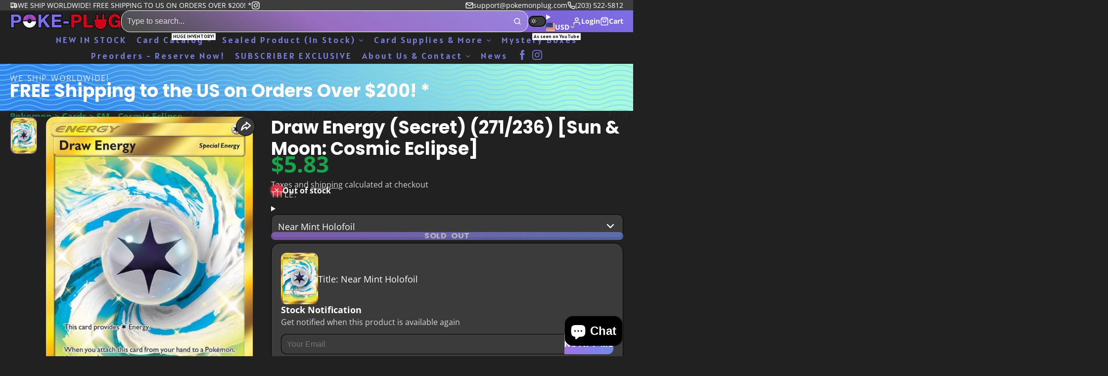

--- FILE ---
content_type: text/css
request_url: https://pokemonplug.com/cdn/shop/t/57/assets/sticky-add-to-cart.css?v=9896262653510208021735073868
body_size: 40
content:
.\#sticky-add-to-cart.\@position\:bottom .\#sticky-add-to-cart-wrapper{bottom:0;transform:translateY(100%)}.\#sticky-add-to-cart.\@position\:top .\#sticky-add-to-cart-wrapper{top:calc(var(--header-height, 0px) + var(--navbar-height, 0px));transform:translateY(-100%)}.\#sticky-add-to-cart.\!active .\#sticky-add-to-cart-wrapper{transform:translateY(0);opacity:1}.\#sticky-add-to-cart.\!active .\#sticky-add-to-cart-wrapper:before{opacity:1}.\#sticky-add-to-cart.\!loading .\#sticky-add-to-cart-loading-overlay{opacity:1;pointer-events:all}.\#sticky-add-to-cart-loading-overlay{top:0;left:0;width:100%;height:100%;position:absolute;display:flex;align-items:center;justify-content:center;background-color:var(--color-g-fg-alpha-50);z-index:99;opacity:0;pointer-events:none}.\#sticky-add-to-cart-wrapper{opacity:0;position:fixed;left:0;padding-block:var(--glob-size-4);width:100%;background-color:var(--color-g-fg);z-index:99;transition:var(--transition-base);box-shadow:var(--color-scheme-box-shadow-drop)}.\#sticky-add-to-cart-inner{display:flex;justify-content:space-between;align-items:center;gap:var(--glob-size-8)}.\#sticky-add-to-cart-info{display:flex;align-items:center;position:relative;gap:var(--glob-size-8);flex:2}.\#sticky-add-to-cart-info-media{width:60px;flex-shrink:0}.\#sticky-add-to-cart-info-title{font-family:var(--glob-product-card-title-family);font-size:var(--glob-product-card-title-size);font-weight:var(--glob-product-card-title-weight);text-transform:var(--glob-product-card-title-transform);letter-spacing:var(--glob-product-card-title-letter-spacing, normal);display:-webkit-box;-webkit-line-clamp:2;-webkit-box-orient:vertical;overflow:hidden}.\#sticky-add-to-cart-info-variant{margin-bottom:0;margin-top:var(--glob-size-2);opacity:.8}.\#sticky-add-to-cart-control{display:flex;align-items:center;justify-content:center;gap:var(--glob-size-8);flex:.5 0 auto}@media (max-width: 991px){.\#sticky-add-to-cart-control{flex-basis:100%}}@media (max-width: 991px){.\#sticky-add-to-cart-control-price{display:none}}.\#sticky-add-to-cart-control-price .\#price{display:flex;align-items:baseline;gap:var(--glob-size-3);font-size:1.3225rem}.\#sticky-add-to-cart-control-price .\#price-item.\@regular{font-weight:var(--font-body-weight-bold)}.\#sticky-add-to-cart-control-price .\#price-item.\@on-sale{color:var(--color-g-sale)}.\#sticky-add-to-cart-control-selector{flex-grow:1}.\#sticky-add-to-cart-control-selector .\#product-options-dropdown-menu{margin-top:0;margin-bottom:var(--glob-size-2)}.\#sticky-add-to-cart-control-selector .\#product-options-dropdown-item-body{padding:var(--glob-size-4) var(--glob-size-5)}@media (max-width: 991px){.\#sticky-add-to-cart-control-button,.\#sticky-add-to-cart-control-button .\#button{width:100%}.\#sticky-add-to-cart-control-button .\#button.\!loading span{border:none}}.\#sticky-add-to-cart-control-button-price{margin-left:var(--glob-size-4);padding-left:var(--glob-size-4);border-left:1px solid var(--color-g-fg-alpha-70)}
/*# sourceMappingURL=/cdn/shop/t/57/assets/sticky-add-to-cart.css.map?v=9896262653510208021735073868 */


--- FILE ---
content_type: text/javascript;charset=UTF-8
request_url: https://searchserverapi1.com/recommendations?api_key=9h7a8Z4K3L&recommendation_widget_key=8Y7Z2Y1V6U1T2R4&request_page=product&product_ids=7222127657157&recommendation_collection=&restrictBy%5Bshopify_market_catalogs%5D=22007316677&union%5Bprice%5D%5Bmin%5D=price_US_USD&shopify_currency=USD&shopify_country=US&output=jsonp&callback=jQuery371049543998664183486_1769212712313&_=1769212712314
body_size: -30
content:
jQuery371049543998664183486_1769212712313({"error":"NO_PRODUCTS"});

--- FILE ---
content_type: image/svg+xml
request_url: https://flagicons.lipis.dev/flags/1x1/fi.svg
body_size: -182
content:
<svg xmlns="http://www.w3.org/2000/svg" id="flag-icons-fi" viewBox="0 0 512 512">
  <path fill="#fff" d="M0 0h512v512H0z"/>
  <path fill="#002f6c" d="M0 186.2h512v139.6H0z"/>
  <path fill="#002f6c" d="M123.2 0h139.6v512H123.1z"/>
</svg>


--- FILE ---
content_type: text/javascript
request_url: https://pokemonplug.com/cdn/shop/t/57/assets/product-qty-input.js?v=138128921137437619621735073869
body_size: -347
content:
const{Core,Utils}=Global,{$state}=Utils;function isPositiveInteger(value){return Number.isInteger(value)&&value>0}customElements.define("product-qty-input",class extends Core{elements={$:["button-minus","button-plus","input"]};currentValue=1;render(){this.$("button-plus",{click:this._changeBy(1)}),this.$("button-minus",{click:this._changeBy(-1)}),this.$("input",{change:this._handleChange})}_changeBy(value){return()=>{this.currentValue+=value,this._applyCurrentValue()}}_handleChange({target}){const value=target.valueAsNumber;this.qtyLimit&&value>this.qtyLimit?this.currentValue=this.qtyLimit:isPositiveInteger(value)?this.currentValue=value:this.currentValue=1,this._applyCurrentValue()}_applyCurrentValue(){this.$("input").value=this.currentValue,this._toggleButtons()}_toggleButtons(){this.$("button-minus").toggleAttribute("disabled",this.currentValue===1),this.$("button-plus").toggleAttribute("disabled",this.currentValue===this.qtyLimit)}get qtyLimit(){return+this.$("input").getAttribute("max")}});
//# sourceMappingURL=/cdn/shop/t/57/assets/product-qty-input.js.map?v=138128921137437619621735073869


--- FILE ---
content_type: text/javascript
request_url: https://pokemonplug.com/cdn/shop/t/57/assets/product-recommendations.js?v=137182279564524879951735073869
body_size: -663
content:
const{Core,Events,Utils}=Global,{$show}=Utils;customElements.define("product-recommendations",class extends Core{render(){this.sub(Events.RECOMMENDATIONS_LOADED,this._handleRecommendationsLoad,{once:!0})}_handleRecommendationsLoad(data){data?.error||$show(this)}});
//# sourceMappingURL=/cdn/shop/t/57/assets/product-recommendations.js.map?v=137182279564524879951735073869


--- FILE ---
content_type: text/javascript
request_url: https://limits.minmaxify.com/benjaminfranklyn100.myshopify.com?v=137b&r=20250919035410
body_size: 10433
content:
!function(t){if(!t.minMaxify&&-1==location.href.indexOf("checkout.shopify")){var e=t.minMaxifyContext||{},i=t.minMaxify={shop:"benjaminfranklyn100.myshopify.com",cart:null,cartLoadTryCount:0,customer:e.customer,feedback:function(t){if(0!=a.search(/\/(account|password|checkouts|cache|pages|\d+\/)/)){var e=new XMLHttpRequest;e.open("POST","https://app.minmaxify.com/report"),e.send(location.protocol+"//"+i.shop+a+"\n"+t)}},guarded:function(t,e){return function(){try{var a=e&&e.apply(this,arguments),n=t.apply(this,arguments);return e?n||a:n}catch(t){console.error(t);var o=t.toString();-1==o.indexOf("Maximum call stack")&&i.feedback("ex\n"+(t.stack||"")+"\n"+o)}}}},a=t.location.pathname;i.guarded((function(){var e,n,r,s,c,u=t.jQuery,d=t.document,l={btnCheckout:"[name=checkout],[href='/checkout'],[type=submit][value=Checkout],[onclick='window.location\\=\\'\\/checkout\\''],form[action='/checkout'] [type=submit],.checkout_button,form[action='/cart'] [type=submit].button-cart-custom,.btn-checkout,.checkout-btn,.button-checkout,.rebuy-cart__checkout-button,.gokwik-checkout,.tdf_btn_ck",lblCheckout:"[name=checkout]",btnCartQtyAdjust:".cart-item-decrease,.cart-item-increase,.js--qty-adjuster,.js-qty__adjust,.minmaxify-quantity-button,.numberUpDown > *,.cart-item button.adjust,.cart-wrapper .quantity-selector__button,.cart .product-qty > .items,.cart__row [type=button],.cart-item-quantity button.adjust,.cart_items .js-change-quantity,.ajaxcart__qty-adjust,.cart-table-quantity button",divCheckout:".additional-checkout-buttons,.dynamic-checkout__content,.cart__additional_checkout,.additional_checkout_buttons,.paypal-button-context-iframe,.additional-checkout-button--apple-pay,.additional-checkout-button--google-pay",divDynaCheckout:"div.shopify-payment-button,.shopify-payment-button > div,#gokwik-buy-now",fldMin:"",fldQty:"input[name=quantity],[data-quantity-select]",fldCartQty:"input[name^='updates['],.cart__qty-input,[data-cart-item-quantity]",btnCartDrawer:"a[href='/cart'],.js-drawer-open-right",btnUpdate:"[type=submit][name=update],.cart .btn-update",btnQuickView:"button[data-quickshop-full], button[data-quickshop-slim],.quick_shop,.quick-add__submit,.quick-view-btn,.quick-product__btn,a.product-link,.open-quick-view,.product-listing__quickview-trigger,button[data-quickshop-button]",btnQuickViewDetail:'.modal-content .product-title a,#sca-qv-detail,.fancybox-inner .view_product_info,product-info,.product-item-caption-desc a.list-icon,.product-detail .title > a,.view-details-btn,.product__section-details > .view-full,.product-section.is-modal,.product-content--media-position-,.js-quick-shop[style="display: inline-block;"] .product_name a'},m=0,p={name:""},h=2e4,f={NOT_VALID_MSG:"Order not valid",CART_UPDATE_MSG:"Cart needs to be updated",CART_AUTO_UPDATE:"Quantities have been changed, press OK to validate the cart.",CART_UPDATE_MSG2:'Cart contents have changed, you must click "Update cart" before proceeding.',VERIFYING_MSG:"Verifying",VERIFYING_EXPANDED:"Please wait while we verify your cart.",PREVENT_CART_UPD_MSG:"\n\n"},g="/";function v(){return(new Date).getTime()}var y=Object.assign||function(t,e){return Object.keys(o).forEach((function(i){t[i]=e[i]})),t};function b(t,e){try{setTimeout(t,e||0)}catch(i){e||t()}}function x(t){return t?"string"==typeof t?d.querySelectorAll(t):t.nodeType?[t]:t:[]}function k(t,e){var i,a=x(t);if(a&&e)for(i=0;i<a.length;++i)e(a[i]);return a}function _(t,e){var i=t&&d.querySelector(t);if(i)return e?"string"==typeof e?i[e]:e(i):i}function M(t,e){if(u)return u(t).trigger(e);k(t,(function(t){t[e]()}))}function w(t,e,i){try{if(u)return u(t).on(e,i)}catch(t){}k(t,(function(t){t.addEventListener(e,i)}))}function E(t,e){try{var i=d.createElement("template");i.innerHTML=t;var a=i.content.childNodes;if(a){if(!e)return a[0];for(;a.length;)e.appendChild(a[0]);return 1}}catch(t){console.error(t)}}function C(t){var e=t.target;try{return(e.closest||e.matches).bind(e)}catch(t){}}function T(){}i.showMessage=function(t){if(q())return(i.closePopup||T)(),!0;var e=A.messages||A.getMessages();if(++m,t&&(i.prevented=v()),!i.showPopup||!i.showPopup(e[0],e.slice(1))){for(var a="",n=0;n<e.length;++n)a+=e[n]+"\n";alert(a),r&&M(l.btnUpdate,"click")}return t&&(t.stopImmediatePropagation&&t.stopImmediatePropagation(),t.stopPropagation&&t.stopPropagation(),t.preventDefault&&t.preventDefault()),!1};var I="top: 0; left: 0; width: 100%; height: 100%; position: fixed;",S=".minmaxify-p-bg {"+I+" z-index: 2147483641; overflow: hidden; background: #0B0B0BCC; opacity: 0.2;} .minmaxify-p-bg.minmaxify-a {transition: opacity 0.15s ease-out; opacity: 1; display: block;} .minmaxify-p-wrap {"+I+' display: table; z-index: 2147483642; outline: none !important; pointer-events: none;} .minmaxify-p-wrap > div {display: table-cell; vertical-align: middle;} .minmaxify-dlg {padding:0px; margin:auto; border: 0px;} .minmaxify-dlg::backdrop {background:#0B0B0BBB;} .minmaxify-p {opacity: .5; color: black; background-color: white; padding: 18px; max-width: 500px; margin: 18px auto; width: calc(100% - 36px); pointer-events: auto; border: solid white 1px; overflow: auto; max-height: 95vh;} dialog > .minmaxify-p {margin:auto; width:100%;} .minmaxify-p.minmaxify-a {opacity: 1; transition: all 0.25s ease-in; border-width: 0px;} .minmaxify-ok {display: inline-block; padding: 8px 20px; margin: 0; line-height: 1.42; text-decoration: none; text-align: center; vertical-align: middle; white-space: nowrap; border: 1px solid transparent; border-radius: 2px; font-family: "Montserrat","Helvetica Neue",sans-serif; font-weight: 400;font-size: 14px;text-transform: uppercase;transition:background-color 0.2s ease-out;background-color: #528ec1; color: white; min-width: unset;} .minmaxify-ok:after {content: "OK";} .minmaxify-close {font-style: normal; font-size: 28px; font-family: monospace; overflow: visible; background: transparent; border: 0; appearance: none; display: block; outline: none; padding: 0px; box-shadow: none; margin: -10px -5px 0 0; opacity: .65;} .minmaxify-p button {user-select: none; cursor: pointer; float:right; width: unset;} .minmaxify-close:hover, .minmaxify-close:focus {opacity: 1;} .minmaxify-p ul {padding-left: 2rem; margin-bottom: 2rem;}';function B(t){if(f.locales){var e=(f.locales[i.locale]||{})[t];if(void 0!==e)return e}return f[t]}var P,L={messages:[B("VERIFYING_EXPANDED")],equalTo:function(t){return this===t}},A=L;function O(t){return e?e.getItemLimits(i,t):{}}function G(){return e}function q(){return A.isOk&&!r&&G()||"force"==A.isOk||n}function N(){location.pathname!=a&&(a=location.pathname);try{if(G()&&!n){!function(){var t=i.cart&&i.cart.items;if(!t)return;k(l.fldCartQty,(function(e){for(var i=0;i<t.length;++i){var a=t[i],n=e.dataset;if(a.key==n.lineId||e.id&&-1!=e.id.search(new RegExp("updates(_large)?_"+a.id,"i"))||(n.cartLine||n.index)==i+1){var o=O(a);o.min>1&&!o.combine&&(e.min=o.min),o.max&&(e.max=o.max),o.multiple&&!o.combine&&(e.step=o.multiple);break}}}))}(),W();var e=Q();if(e){var o=_(l.fldQty);U(O(e),o)}}}catch(t){console.error(t)}return F(l.btnQuickView,"click",b.bind(t,i.updateQuickViewLimits,0)),t.sca_default_callback_function=i.updateQuickViewLimits,D(),V(),!0}function U(e,i){function a(t,e){if(arguments.length<2)return i.getAttribute(t);null==e?i.removeAttribute(t):i.setAttribute(t,e)}var n=e.max||void 0,o=e.multiple,r=e.min;if((t.minmaxifyDisplayProductLimit||T)(e),i){var s=a("mm-max"),c=a("mm-step"),u=a("mm-min"),d=parseInt(i.max),l=parseInt(i.step),m=parseInt(i.min);stockMax=parseInt(a("mm-stock-max")),val=parseInt(i.value),(r!=u||r>m)&&((u?val==u||val==m:!val||val<r)&&(i.value=r),!e.combine&&r>1?a("min",r):u&&a("min",1),a("mm-min",r)),isNaN(stockMax)&&!s&&(stockMax=parseInt(a("data-max-quantity")||a("max")),a("mm-stock-max",stockMax)),!isNaN(stockMax)&&n&&n>stockMax&&(n=stockMax),(n!=s||isNaN(d)||d>n)&&(n?a("max",n):s&&a("max",null),a("mm-max",n)),(o!=c||o>1&&l!=o)&&(e.combine?c&&a("step",null):a("step",o),a("mm-step",o))}}function Q(e){var i,n,o;if(e){var r=_(l.btnQuickViewDetail);if(r){var s=r.dataset;n=s.productUrl||s.url||r.href,o=s.productId||s.product,i=s.productHandle}}if(!i){if(!n)try{n=decodeURIComponent(a||location.href||"")}catch(t){n=""}if(!((n=n.split("/")).length>2&&"products"==n[n.length-2]))return;i=n[n.length-1]}var c=(t.ShopifyAnalytics||{}).meta||{},u={handle:i,sku:""},d=c.product,m=c.selectedVariantId;if(!d){var p=_("#ProductJson-product-template, .product-form > script, .product__quickview-wrapper > script.product-json, variant-selection");if(p)try{d=p._product||JSON.parse(p.dataset.product||p.textContent)}catch(t){}}if(d)!m&&e&&(m=_("variant-selection","variant"));else if(c.products&&e){var h,f=_("variant-radios"),g=c.products.mm_byVariantId,v=c.products.mm_byId,b=c.products;if(f&&!(h=f.currentVariant))try{h=JSON.parse(f.querySelector('script[type="application/json"]').textContent)[0]}catch(t){}if(h||o){if(!g){g=c.products.mm_byVariantId={},v=c.products.mm_byId={};for(var x=0;x<b.length;++x){var k=b[x],M=k.variants;v[k.id]=k;for(var w=0;w<M.length;++w)g[M[w].id]=k}}h?(m=h.id,d=y({variants:[h]},g[m])):d=v[o]}}if(d){u.product_description=d.description,u.product_type=d.type,u.vendor=d.vendor,u.price=d.price,u.product_title=d.title,u.product_id=d.id;var E=d.variants||[],C=E.length;if(m||1==C)for(x=0;x<C;++x){var T=E[x];if(1==C||T.id==m){u.variant_title=T.public_title,u.sku=T.sku,u.grams=T.weight,u.price=T.price||d.price,u.variant_id=T.id,u.name=T.name,u.product_title||(u.product_title=T.name);break}}}return u}function D(t,e,i){k(l.lblCheckout,(function(a){var n=null===t?a.minMaxifySavedLabel:t;a.minMaxifySavedLabel||(a.minMaxifySavedLabel=a.value||(a.innerText||a.textContent||"").trim()),void 0!==n&&(a.value=n,a.textContent&&!a.childElementCount&&(a.textContent=n));var o=a.classList;o&&e&&o.add(e),o&&i&&o.remove(i)}))}function R(t){"start"==t?(D(B("VERIFYING_MSG"),"btn--loading"),s||(s=v(),h&&b((function(){s&&v()-s>=h&&(K()&&i.feedback("sv"),A={isOk:"force"},R("stop"))}),h))):"stop"==t?(D(A.isOk?null:B("NOT_VALID_MSG"),0,"btn--loading"),s=0,(i.popupShown||T)()&&b(i.showMessage)):"changed"==t&&D(B("CART_UPDATE_MSG")),V()}function V(){k(l.divCheckout,(function(t){var e=t.style;q()?t.mm_hidden&&(e.display=t.mm_hidden,t.mm_hidden=!1):"none"!=e.display&&(t.mm_hidden=e.display||"block",e.display="none")})),(t.minmaxifyDisplayCartLimits||T)(!n&&A,r)}function j(t){var e=C(t);if(e){if(e(l.btnCheckout))return i.showMessage(t);e(l.btnCartQtyAdjust)&&i.onChange(t)}}function F(t,e,a,n){return k(t,(function(t){if(!t["mmBound_"+e]){t["mmBound_"+e]=!0;var o=t["on"+e];o&&n?t["on"+e]=i.guarded((function(t){!1!==a()?o.apply(this,arguments):t.preventDefault()})):w(t,e,i.guarded(a))}}))}function H(a){null==i.cart&&(i.cart=(t.Shopify||{}).cart||null);var n=i.cart&&i.cart.item_count&&(a||!m&&K());(N()||n||a)&&(G()&&i.cart?(A=e.validateCart(i),R("stop"),n&&(P&&!A.isOk&&!A.equalTo(P)&&d.body?i.showMessage():!m&&K()&&b(i.showMessage,100)),P=A):(A=L,R("start"),i.cart||z()))}function K(){let t=a.length-5;return t<4&&a.indexOf("/cart")==t}function W(){k(l.divDynaCheckout,(function(t){t.style.display="none"}))}function X(t,e,a,n){if(e&&"function"==typeof e.search&&4==t.readyState&&"blob"!=t.responseType){var o,s;try{if(200!=t.status)"POST"==a&&-1!=e.search(/\/cart(\/update|\/change|\/clear|\.js)/)&&(422==t.status?z():r&&(r=!1,H()));else{if("GET"==a&&-1!=e.search(/\/cart($|\.js|\.json|\?view=)/)&&-1==e.search(/\d\d\d/))return;var c=(o=t.response||t.responseText||"").indexOf&&o.indexOf("{")||0;-1!=e.search(/\/cart(\/update|\/change|\/clear|\.js)/)||"/cart"==e&&0==c?(-1!=e.indexOf("callback=")&&o.substring&&(o=o.substring(c,o.length-1)),s=i.handleCartUpdate(o,-1!=e.indexOf("cart.js")?"get":"update",n)):-1!=e.indexOf("/cart/add")?s=i.handleCartUpdate(o,"add",n):"GET"!=a||K()&&"/cart"!=e||(H(),s=1)}}catch(t){if(!o||0==t.toString().indexOf("SyntaxError"))return;console.error(t),i.feedback("ex\n"+(t.stack||"")+"\n"+t.toString()+"\n"+e)}s&&J()}}function J(){for(var t=500;t<=2e3;t+=500)b(N,t)}function z(){var t=new XMLHttpRequest,e=g+"cart.js?_="+v();t.open("GET",e),t.mmUrl=null,t.onreadystatechange=function(){X(t,e)},t.send(),b((function(){null==i.cart&&i.cartLoadTryCount++<60&&z()}),5e3+500*i.cartLoadTryCount)}i.getLimitsFor=O,i.checkLimits=q,i.onChange=i.guarded((function(){R("changed"),r=!0,A=K()&&_(l.btnUpdate)?{messages:[B("CART_AUTO_UPDATE")]}:{messages:[B("CART_UPDATE_MSG2")]},V()})),i.updateQuickViewLimits=function(t){if(G()){var e=Q(!0);e?(K()||k(".shopify-payment-button, .shopify-payment-button > div",(function(t){t.style.display="none"})),b((function(){var t=O(e),i=function(){var t=u&&u("input[name=quantity]:visible")||[];return t.length?t[0]:_(l.fldQty)}();i&&(U(t,i),W())}),300)):t||b((function(){i.updateQuickViewLimits(1)}),500)}},t.getLimits=H,t.mmIsEnabled=q,i.handleCartUpdate=function(t,e,a){"string"==typeof t&&(t=JSON.parse(t));var n="get"==e&&JSON.stringify(t);if("get"!=e||c!=n){if("update"==e)i.cart=t;else if("add"!=e){if(a&&!t.item_count&&i.cart)return;i.cart=t}else{var o=t.items||[t];t=i.cart;for(var s=0;s<o.length;++s){var u=o[s];t&&t.items||(t=i.cart={total_price:0,total_weight:0,items:[],item_count:0}),t.total_price+=u.line_price,t.total_weight+=u.grams*u.quantity,t.item_count+=u.quantity;for(var d=0;d<t.items.length;++d){var l=t.items[d];if(l.id==u.id){t.total_price-=l.line_price,t.total_weight-=l.grams*l.quantity,t.item_count-=l.quantity,t.items[d]=u,u=0;break}}u&&t.items.unshift(u)}t.items=t.items.filter((function(t){return t.quantity>0})),n=JSON.stringify(t)}return c=n,r=!1,H(!0),1}if(!A.isOk)return N(),1};var Y,$=t.XMLHttpRequest.prototype,Z=$.open,tt=$.send;function et(){u||(u=t.jQuery);var e=t.Shopify||{},a=e.shop||location.host;if(p=e.theme||p,n=!1,a==i.shop){var o;i.locale=e.locale,N(),F(l.btnCartDrawer,"click",J),i.showPopup||E('<style type="text/css" minmaxify>'+S+"</style>",d.head)&&(i.showPopup=function(t,e){for(var a='<button title="Close (Esc)" type="button" class="minmaxify-close" aria-label="Close">&times;</button>'+t.replace(new RegExp("\n","g"),"<br/>")+"<ul>",n=0;n<e.length;++n){var r=e[n];r&&(a+="<li>"+r+"</li>")}a+='</ul><div><button class="minmaxify-ok"></button><div style="display:table;clear:both;"></div></div>';var s=_("div.minmaxify-p");if(s)s.innerHTML=a,o&&!o.open&&o.showModal();else{var c=d.body;(o=d.createElement("dialog")).showModal?(o.className="minmaxify-dlg",o.innerHTML="<div class='minmaxify-p minmaxify-a'>"+a+"</div>",c.appendChild(o),o.showModal(),w(o,"click",(function(t){var e=C(t);e&&!e(".minmaxify-p")&&i.closePopup()}))):(o=0,c.insertBefore(E("<div class='minmaxify-p-bg'></div>"),c.firstChild),c.insertBefore(E("<div class='minmaxify-p-wrap'><div><div role='dialog' aria-modal='true' aria-live='assertive' tabindex='1' class='minmaxify-p'>"+a+"</div></div></div>"),c.firstChild),b(k.bind(i,".minmaxify-p-bg, .minmaxify-p",(function(t){t.classList.add("minmaxify-a")}))))}return w(".minmaxify-ok","click",(function(){i.closePopup(1)})),w(".minmaxify-close, .minmaxify-p-bg","click",(function(){i.closePopup()})),1},i.closePopup=function(t){o?o.close():k(".minmaxify-p-wrap, .minmaxify-p-bg",(function(t){t.parentNode.removeChild(t)})),r&&t&&M(l.btnUpdate,"click")},i.popupShown=function(){return o?o.open:x("div.minmaxify-p").length},d.addEventListener("keyup",(function(t){27===t.keyCode&&i.closePopup()}))),it();var s=document.getElementsByTagName("script");for(let t=0;t<s.length;++t){var c=s[t];c.src&&-1!=c.src.indexOf("trekkie.storefront")&&!c.minMaxify&&(c.minMaxify=1,c.addEventListener("load",it))}}else n=!0}function it(){var e=t.trekkie||(t.ShopifyAnalytics||{}).lib||{},a=e.track;a&&!a.minMaxify&&(e.track=function(t){return"Viewed Product Variant"==t&&b(N),a.apply(this,arguments)},e.track.minMaxify=1,e.ready&&(e.ready=i.guarded(H,e.ready)));var n=t.subscribe;"function"!=typeof n||n.mm_quTracked||(n.mm_quTracked=1,onQtyUpdate=i.guarded((function(){N(),b(i.updateQuickViewLimits)})),n("variant-change",onQtyUpdate),n("quantity-update",onQtyUpdate))}i.initCartValidator=i.guarded((function(t){e||(e=t,n||H(!0))})),$.open=function(t,e,i,a,n){return this.mmMethod=t,this.mmUrl=e,Z.apply(this,arguments)},$.send=function(t){var e=this;return e.addEventListener?e.addEventListener("readystatechange",(function(t){X(e,e.mmUrl,e.mmMethod)})):e.onreadystatechange=i.guarded((function(){X(e,e.mmUrl)}),e.onreadystatechange),tt.apply(e,arguments)},(Y=t.fetch)&&!Y.minMaxify&&(t.fetch=function(t,e){var a,n=(e||t||{}).method||"GET";return a=Y.apply(this,arguments),-1!=(t=((t||{}).url||t||"").toString()).search(/\/cart(\/|\.js)/)&&(a=a.then((function(e){try{var a=i.guarded((function(i){e.readyState=4,e.responseText=i,X(e,t,n,!0)}));e.ok?e.clone().text().then(a):a()}catch(t){}return e}))),a},t.fetch.minMaxify=1),t.addEventListener("mousedown",i.guarded(j),!0);try{t.addEventListener("touchstart",i.guarded(j),{capture:!0,passive:!1})}catch(t){}t.addEventListener("click",i.guarded(j),!0),t.addEventListener("keydown",(function(t){var e=t.key,a=C(t);a&&a(l.fldCartQty)&&(e>=0&&e<=9||-1!=["Delete","Backspace"].indexOf(e))&&i.onChange(t)})),t.addEventListener("change",i.guarded((function(t){var e=C(t);e&&e(l.fldCartQty)&&i.onChange(t)}))),d.addEventListener("DOMContentLoaded",i.guarded((function(){et(),n||(K()&&b(H),(t.booster||t.BoosterApps)&&u&&u.fn.ajaxSuccess&&u(d).ajaxSuccess((function(t,e,i){i&&X(e,i.url,i.type)})))}))),et()}))()}}(window),function(){function t(t,e,i,a){this.cart=e||{},this.opt=t,this.customer=i,this.messages=[],this.locale=a&&a.toLowerCase()}t.prototype={recalculate:function(t){this.isOk=!0,this.messages=!t&&[],this.isApplicable()&&(this._calcWeights(),this.addMsg("INTRO_MSG"),this._doSubtotal(),this._doItems(),this._doQtyTotals(),this._doWeight())},getMessages:function(){return this.messages||this.recalculate(),this.messages},isApplicable:function(){var t=this.cart._subtotal=Number(this.cart.total_price||0)/100,e=this.opt.overridesubtotal;if(!(e>0&&t>e)){for(var i=0,a=this.cart.items||[],n=0;n<a.length;n++)i+=Number(a[n].quantity);return this.cart._totalQuantity=i,1}},addMsg:function(t,e){if(!this.messages)return;const i=this.opt.messages;var a=i[t];if(i.locales&&this.locale){var n=(i.locales[this.locale]||{})[t];void 0!==n&&(a=n)}a&&(a=this._fmtMsg(unescape(a),e)),this.messages.push(a)},equalTo:function(t){if(this.isOk!==t.isOk)return!1;var e=this.getMessages(),i=t.messages||t.getMessages&&t.getMessages()||[];if(e.length!=i.length)return!1;for(var a=0;a<e.length;++a)if(e[a]!==i[a])return!1;return!0},_calcWeights:function(){this.weightUnit=this.opt.weightUnit||"g";var t=e[this.weightUnit]||1,i=this.cart.items;if(i)for(var a=0;a<i.length;a++){var n=i[a];n._weight=Math.round(Number(n.grams||0)*t*n.quantity*100)/100}this.cart._totalWeight=Math.round(Number(this.cart.total_weight||0)*t*100)/100},_doSubtotal:function(){var t=this.cart._subtotal,e=this.opt.minorder,i=this.opt.maxorder;t<e&&(this.addMsg("MIN_SUBTOTAL_MSG"),this.isOk=!1),i>0&&t>i&&(this.addMsg("MAX_SUBTOTAL_MSG"),this.isOk=!1)},_doWeight:function(){var t=this.cart._totalWeight,e=this.opt.weightmin,i=this.opt.weightmax;t<e&&(this.addMsg("MIN_WEIGHT_MSG"),this.isOk=!1),i>0&&t>i&&(this.addMsg("MAX_WEIGHT_MSG"),this.isOk=!1)},checkGenericLimit:function(t,e,i){if(!(t.quantity<e.min&&(this.addGenericError("MIN",t,e,i),i)||e.max&&t.quantity>e.max&&(this.addGenericError("MAX",t,e,i),i)||e.multiple>1&&t.quantity%e.multiple>0&&(this.addGenericError("MULT",t,e,i),i))){var a=t.line_price/100;void 0!==e.minAmt&&a<e.minAmt&&(this.addGenericError("MIN_SUBTOTAL",t,e,i),i)||e.maxAmt&&a>e.maxAmt&&this.addGenericError("MAX_SUBTOTAL",t,e,i)}},addGenericError:function(t,e,i,a){var n={item:e};a?(t="PROD_"+t+"_MSG",n.itemLimit=i,n.refItem=a):(t="GROUP_"+t+"_MSG",n.groupLimit=i),this.addMsg(t,n),this.isOk=!1},_buildLimitMaps:function(){var t=this.opt,e=t.items||[];t.byVId={},t.bySKU={},t.byId={},t.byHandle={};for(var i=0;i<e.length;++i){var a=e[i];a.sku?t.bySKU[a.sku]=a:a.vId?t.byVId[a.vId]=a:(a.h&&(t.byHandle[a.h]=a),a.id&&(t.byId[a.id]=a))}},_doItems:function(){var t,e=this.cart.items||[],i={},a={},n=this.opt;n.byHandle||this._buildLimitMaps(),(n.itemmin||n.itemmax||n.itemmult)&&(t={min:n.itemmin,max:n.itemmax,multiple:n.itemmult});for(var o=0;o<e.length;o++){var r=e[o],s=this.getCartItemKey(r),c=i[s],u=a[r.handle];c?(c.quantity+=r.quantity,c.line_price+=r.line_price,c._weight+=r._weight):c=i[s]={ref:r,quantity:r.quantity,line_price:r.line_price,grams:r.grams,_weight:r._weight,limit:this._getIndividualItemLimit(r)},u?(u.quantity+=r.quantity,u.line_price+=r.line_price,u._weight+=r._weight):u=a[r.handle]={ref:r,quantity:r.quantity,line_price:r.line_price,grams:r.grams,_weight:r._weight},u.limit&&u.limit.combine||(u.limit=c.limit)}for(var d in i){if(r=i[d])((l=r.limit||r.limitRule)?!l.combine:t)&&this.checkGenericLimit(r,l||t,r.ref)}for(var d in a){var l;if(r=a[d])(l=r.limit||r.limitRule)&&l.combine&&this.checkGenericLimit(r,l,r.ref)}},getCartItemKey:function(t){var e=t.handle;return this.opt.forceVariantIdAsSKU?e+=t.variant_id:e+=t.sku||t.variant_id,e},getCartItemIds:function(t){var e={variant_id:t.variant_id,handle:t.handle||"",product_id:t.product_id,sku:t.sku},i=e.handle.indexOf(" ");return i>0&&(e.sku=e.handle.substring(i+1),e.handle=e.handle.substring(0,i)),e},_getIndividualItemLimit:function(t){var e=this.opt,i=this.getCartItemIds(t);return e.byVId[i.variant_id]||e.bySKU[i.sku]||e.byId[i.product_id]||e.byHandle[i.handle]},getItemLimit:function(t){var e=this.opt;if(!e)return{};void 0===e.byHandle&&this._buildLimitMaps();var i=this._getIndividualItemLimit(t);return i||(i={min:e.itemmin,max:e.itemmax,multiple:e.itemmult}),i},calcItemLimit:function(t){var e=this.getItemLimit(t);(e={max:e.max||0,multiple:e.multiple||1,min:e.min,combine:e.combine}).min||(e.min=e.multiple);var i=this.opt.maxtotalitems||0;return(!e.max||i&&i<e.max)&&(e.max=i),e},_doQtyTotals:function(){var t=this.opt.maxtotalitems,e=this.opt.mintotalitems,i=this.opt.multtotalitems,a=this.cart._totalQuantity;0!=t&&a>t&&(this.addMsg("TOTAL_ITEMS_MAX_MSG"),this.isOk=!1),a<e&&(this.addMsg("TOTAL_ITEMS_MIN_MSG"),this.isOk=!1),i>1&&a%i>0&&(this.addMsg("TOTAL_ITEMS_MULT_MSG"),this.isOk=!1)},_fmtMsg:function(t,e){var i,a,n,o=this;return t.replace(/\{\{\s*(.*?)\s*\}\}/g,(function(t,r){try{i||(i=o._getContextMsgVariables(e)||{});var s=i[r];return void 0!==s?s:a||(a=i,o._setGeneralMsgVariables(a),void 0===(s=a[r]))?(n||(n=o._makeEvalFunc(i)),n(r)):s}catch(t){return'"'+t.message+'"'}}))},formatMoney:function(t){var e=this.opt.moneyFormat;if(void 0!==e){try{t=t.toLocaleString()}catch(t){}e&&(t=e.replace(/{{\s*amount[a-z_]*\s*}}/,t))}return t},_getContextMsgVariables(t){if(t){var e,i;if(t.itemLimit){var a=t.item,n=t.refItem||a,o=t.itemLimit;e={item:n,ProductQuantity:a.quantity,ProductName:o.combine&&unescape(n.product_title||o.name)||n.title,GroupTitle:o.title,ProductMinQuantity:o.min,ProductMaxQuantity:o.max,ProductQuantityMultiple:o.multiple},i=[["ProductAmount",Number(a.line_price)/100],["ProductMinAmount",o.minAmt],["ProductMaxAmount",o.maxAmt]]}if(t.groupLimit){a=t.item,n=t.refItem||a,o=t.groupLimit;e={item:n,GroupQuantity:a.quantity,GroupTitle:o.title,GroupMinQuantity:o.min,GroupMaxQuantity:o.max,GroupQuantityMultiple:o.multiple},i=[["GroupAmount",Number(a.line_price)/100],["GroupMinAmount",o.minAmt],["GroupMaxAmount",o.maxAmt]]}if(e){for(var r=0;r<i.length;r++){const t=i[r];isNaN(t[1])||Object.defineProperty(e,t[0],{get:this.formatMoney.bind(this,t[1])})}return e}}},_setGeneralMsgVariables:function(t){var e=this.cart,i=this.opt;t.CartWeight=e._totalWeight,t.CartMinWeight=i.weightmin,t.CartMaxWeight=i.weightmax,t.WeightUnit=this.weightUnit,t.CartQuantity=e._totalQuantity,t.CartMinQuantity=i.mintotalitems,t.CartMaxQuantity=i.maxtotalitems,t.CartQuantityMultiple=i.multtotalitems;for(var a=[["CartAmount",e._subtotal],["CartMinAmount",i.minorder],["CartMaxAmount",i.maxorder]],n=0;n<a.length;n++){const e=a[n];isNaN(e[1])||Object.defineProperty(t,e[0],{get:this.formatMoney.bind(this,e[1])})}},_makeEvalFunc:function(t){return new Function("_expr","with(this) return eval(_expr)").bind(t)}};var e={g:1,kg:.001,lb:.00220462,oz:.03527396},i={messages:{INTRO_MSG:"Cannot place order, conditions not met: \n\n",PROD_MIN_MSG:"{{ProductName}}: Must have at least {{ProductMinQuantity}} of this item.",PROD_MAX_MSG:"{{ProductName}}: Must have at most {{ProductMaxQuantity}} of this item.",PROD_MULT_MSG:"{{ProductName}}: Quantity must be a multiple of {{ProductQuantityMultiple}}."},items:[{vId:45042837881029,id:8407874142405,h:"mega-evolution-3-pack-blister-packs-cases",name:"Mega Evolution 3-Pack Blister Packs & Cases - 1 3-Pack Blister (Random)"},{vId:45042837913797,id:8407874142405,h:"mega-evolution-3-pack-blister-packs-cases",name:"Mega Evolution 3-Pack Blister Packs & Cases - 2 3-Pack Blisters (1 of Each - Psyduck & Golduck)"},{vId:45042837946565,id:8407874142405,h:"mega-evolution-3-pack-blister-packs-cases",name:"Mega Evolution 3-Pack Blister Packs & Cases - Factory Sealed Case of 24 Blister Packs (12 of Each)"},{vId:45042853281989,id:8407883055301,h:"mega-evolution-booster-boxes-cases-1",name:"Mega Evolution Booster Boxes & Cases - 1 Factory Sealed Case of Booster Boxes (Master Case) (6 Booster Boxes - 216 Packs) (FREE Double Box Shipping*)"},{vId:45042853249221,id:8407883055301,h:"mega-evolution-booster-boxes-cases-1",name:"Mega Evolution Booster Boxes & Cases - 1 Sealed Booster Box (36 Packs) (Order 6 for Sealed Case)"},{vId:45042836340933,id:8407873323205,h:"mega-evolution-booster-bundle",name:"Mega Evolution Booster Bundle - 1 Booster Bundle"},{vId:45042836373701,id:8407873323205,h:"mega-evolution-booster-bundle",name:"Mega Evolution Booster Bundle - Factory Sealed Case of 25 Booster Bundles (FREE Double Box Shipping)"},{vId:45042845221061,id:8407878238405,h:"mega-evolution-build-battle-kit",name:"Mega Evolution Build & Battle Kit - 1 Build & Battle Kit"},{vId:45042845253829,id:8407878238405,h:"mega-evolution-build-battle-kit",name:"Mega Evolution Build & Battle Kit - Factory Sealed Display Case of 10 Build & Battle Kits"},{vId:45042845286597,id:8407878238405,h:"mega-evolution-build-battle-kit",name:"Mega Evolution Build & Battle Kit - Factory Sealed Master CASE of 6 Displays (60 Boxes Total) (FREE Double Box Shipping*)"},{vId:45042658148549,id:8407807885509,h:"mega-evolution-elite-trainer-box-mega-gardevoir",name:"Mega Evolution Elite Trainer Box (Mega Gardevoir) - 1 Elite Trainer Box"},{vId:45042658181317,id:8407807885509,h:"mega-evolution-elite-trainer-box-mega-gardevoir",name:"Mega Evolution Elite Trainer Box (Mega Gardevoir) - Factory Sealed Case of 10 Elite Trainer Boxes (FREE Double Box Shipping*)"},{vId:45042399936709,id:8407777378501,h:"mega-evolution-elite-trainer-box",name:"Mega Evolution Elite Trainer Box (Mega Lucario) - 1 Elite Trainer Box"},{vId:45042399969477,id:8407777378501,h:"mega-evolution-elite-trainer-box",name:"Mega Evolution Elite Trainer Box (Mega Lucario) - Factory Sealed Case of 10 Elite Trainer Boxes (FREE Double Box Shipping*)"},{vId:45042123342021,id:8407687495877,h:"mega-evolution-booster-boxes-cases",name:"Mega Evolution Enhanced Booster Boxes & Cases - 1 Factory Sealed Case of Enhanced Booster Boxes (Master Case) (6 Booster Boxes - 216 Packs) (FREE Double Box Shipping*)"},{vId:45042123309253,id:8407687495877,h:"mega-evolution-booster-boxes-cases",name:"Mega Evolution Enhanced Booster Boxes & Cases - 1 Sealed Enhanced Booster Box (36 Packs + 1 Promo) (Order 6 for Sealed Case)"},{vId:45042849349829,id:8407881056453,h:"mega-evolution-sleeved-booster-packs",name:"Mega Evolution Sleeved Booster Packs - 1 Sleeved Booster Pack (Random Art)"},{vId:45042849382597,id:8407881056453,h:"mega-evolution-sleeved-booster-packs",name:"Mega Evolution Sleeved Booster Packs - 4 Sleeved Booster Packs (1 of Each Art)"},{vId:45042849415365,id:8407881056453,h:"mega-evolution-sleeved-booster-packs",name:"Mega Evolution Sleeved Booster Packs - Factory Sealed Case of 144 Sleeved Booster Packs"},{vId:45073460428997,id:8416708591813,h:"mega-evolution-wave-1-bundle",name:"Mega Evolution Wave 1 Bundle - Default Title"},{vId:45069916045509,id:8415844335813,h:"pokemon-trading-card-game-team-rocket-tin",name:"Pokémon Trading Card Game: Team Rocket Tin (Destined Rivals & Journey Together) - 1 Tin (Random)"},{vId:45069916078277,id:8415844335813,h:"pokemon-trading-card-game-team-rocket-tin",name:"Pokémon Trading Card Game: Team Rocket Tin (Destined Rivals & Journey Together) - 3 Tins (1 of Each)"},{vId:45069916111045,id:8415844335813,h:"pokemon-trading-card-game-team-rocket-tin",name:"Pokémon Trading Card Game: Team Rocket Tin (Destined Rivals & Journey Together) - Factory Sealed Case of 6 Tins (2 of Each)"}],groups:[],rules:[],forceVariantIdAsSKU:1,moneyFormat:"${{amount}}",weightUnit:"lb",customerTagEnabled:!1,customerTagOp:"contains"},a={apiVer:[1,1],validateCart:function(t){var e=this.instantiate(t);return e.recalculate(),e},getItemLimits:function(t,e){var i=this.instantiate(t);return i.isApplicable()?i.calcItemLimit(e):{min:1}},instantiate:function(e){return new t(i,e.cart,e.customer,e.locale)}};minMaxify.initCartValidator(a)}();

--- FILE ---
content_type: image/svg+xml
request_url: https://flagicons.lipis.dev/flags/1x1/bo.svg
body_size: 25338
content:
<svg xmlns="http://www.w3.org/2000/svg" id="flag-icons-bo" viewBox="0 0 512 512">
  <path fill="#007934" d="M0 0h512v512H0z"/>
  <path fill="#ffe000" d="M0 0h512v341.3H0z"/>
  <path fill="#d52b1e" d="M0 0h512v170.7H0z"/>
  <path fill="#a05a2c" stroke="#000" stroke-width=".1" d="M307.8 224.8 203.3 329.2l-1.4-1c.4-.5 104-103.8 104.5-104.5l1.4 1z"/>
  <path fill="#e7e7e7" stroke="#000" stroke-width=".1" d="M314.3 218.2c-.4.7-1.5 2.6-1 4l-2.1-1.6q.7 1.4-.2 1.9c-.3.4-1.5.3-2.2.2a6 6 0 0 0 2.6 1l2 .1c-.6.3-2.3.9-3.4 1-.6.2-1.7.3-2.2 0-.6.6-2-.4-1.3-1q-.4-.6-.4-1.5-.2-1.3.7-3.2.1.9.5 1.8t1.2 1.5q-.6-.9 0-1.9 1-.7 2.2-.2l-2-1.4c.8 0 3.5-1 4.4-1.6l5.2-4z"/>
  <path fill="#a05a2c" stroke="#000" stroke-width=".1" d="m327.5 237.6-134 75.7-1-1.3c.5-.4 133.2-75.2 134-75.7z"/>
  <path fill="#e7e7e7" stroke="#000" stroke-width=".1" d="M335.9 232.8c-.6.6-2.3 2.2-2.3 3.6l-1.6-2q.4 1.5-.7 1.8c-.4.3-1.5 0-2.2-.3q.8 1 2.2 1.6l1.9.5c-.7.2-2.5.3-3.7.2-.5 0-1.6-.2-2-.6-.8.5-1.8-.8-1-1.3q-.2-.5.1-1.4.3-1.3 1.7-3v1.9q0 .8.6 1.7-.2-1 .7-1.7 1.1-.7 2.1.2l-1.5-1.8c.8.2 3.7-.2 4.7-.5s4.4-1.8 6.4-2.7z"/>
  <path fill="#a05a2c" stroke="#000" stroke-width=".1" d="m316 232-120.4 90.9-1.2-1.2 120.5-90.9z"/>
  <path fill="#e7e7e7" stroke="#000" stroke-width=".1" d="M323.6 226.2c-.5.7-2 2.4-1.7 3.9l-1.8-1.8q.5 1.4-.5 1.8c-.4.4-1.5.2-2.2 0q1 .8 2.4 1.3l2 .3c-.7.3-2.4.6-3.6.7-.6 0-1.7 0-2.1-.4-.7.5-2-.6-1.2-1.2q-.3-.5-.1-1.5c0-.7.4-2 1.2-3l.2 1.8q.2.8 1 1.6-.5-.9.3-1.8 1.1-.7 2.1 0l-1.7-1.7c.8.1 3.6-.6 4.6-1s4-2.2 5.8-3.4z"/>
  <path fill="#a05a2c" stroke="#000" stroke-width=".1" d="m204.2 224.8 104.5 104.4 1.4-1-104.6-104.6-1.3 1z"/>
  <path fill="#e7e7e7" stroke="#000" stroke-width=".1" d="M197.7 218.2c.3.7 1.5 2.6 1 4l2.1-1.6q-.7 1.4.2 1.9c.3.4 1.5.3 2.2.2a6 6 0 0 1-2.6 1l-2 .1c.6.3 2.3.9 3.4 1 .6.2 1.7.3 2.2 0 .6.6 2-.4 1.4-1q.3-.6.3-1.5a6 6 0 0 0-.7-3.2l-.5 1.8q-.4.8-1.2 1.5.6-.9 0-1.9-1-.7-2.2-.2l2-1.4c-.8 0-3.5-1-4.4-1.6l-5.2-4c1.3 1.4 3.6 4.1 4 4.9z"/>
  <path fill="#a05a2c" stroke="#000" stroke-width=".1" d="m184.5 237.6 134 75.7 1-1.3c-.5-.4-133.2-75.2-134-75.7z"/>
  <path fill="#e7e7e7" stroke="#000" stroke-width=".1" d="M176.1 232.8c.6.6 2.3 2.2 2.4 3.6l1.4-2q-.2 1.5.8 1.8c.4.3 1.5 0 2.2-.3a5 5 0 0 1-2.2 1.6l-1.9.5c.7.2 2.5.3 3.6.2.6 0 1.7-.2 2.1-.6.8.5 1.8-.8 1-1.3q.2-.5-.1-1.4a7 7 0 0 0-1.7-3v1.9q0 .8-.6 1.7.3-1-.7-1.7-1.1-.7-2.1.2l1.4-1.8c-.7.2-3.6-.2-4.6-.5s-4.4-1.8-6.4-2.7z"/>
  <path fill="#a05a2c" stroke="#000" stroke-width=".1" d="m196 232 120.4 90.9 1.2-1.2-120.5-90.9-1.2 1.2z"/>
  <path fill="#e7e7e7" stroke="#000" stroke-width=".1" d="M188.4 226.2c.5.7 2 2.4 1.7 3.9l1.8-1.8q-.5 1.4.5 1.8c.4.4 1.5.2 2.2 0q-.9.8-2.4 1.3l-2 .3c.7.3 2.4.6 3.6.7.6 0 1.7 0 2.1-.4.7.5 2-.6 1.2-1.2q.3-.5.1-1.5c0-.7-.4-2-1.2-3l-.2 1.8q-.2.8-1 1.6.5-.9-.3-1.8-1.1-.7-2.2 0l1.8-1.7c-.8.1-3.6-.6-4.6-1l-5.8-3.4z"/>
  <path fill="#00e519" stroke="#000" stroke-width=".1" d="M234.8 302.4a41 41 0 0 1 17.8-4c-8.5 6.5-17 6.8-17.8 4z"/>
  <path fill="#ffe533" stroke="#000" stroke-width=".1" d="M234.8 302.4c.8 2.8 9.3 2.5 17.8-3.9a67 67 0 0 1-17.7 3.9z"/>
  <path fill="none" stroke="#000" stroke-linecap="round" stroke-width=".1" d="M234.8 302.4c.8 2.8 9.3 2.5 17.8-3.9a67 67 0 0 1-17.7 3.9z"/>
  <path fill="none" stroke="#000" stroke-width=".1" d="M234.8 302.3a44 44 0 0 1 17.8-3.9c-8.4 6.5-17 6.7-17.8 4z"/>
  <path fill="#a05a2c" stroke="#000" stroke-width=".1" d="m285.4 234.8-27.2 55.8c-1.3 1.1-2.4-.3-2.8-.2-1.7 1.9-3.9 2.3-4.4 2.7-1.9 2.5-.8 4.6-.7 4.8 1.4 2-1.7 3.8-1.5 4.4-.7 1-3 .8-3.4 2l-5 10c-.8.5-4 6.5-4 6.5-2.2 0-10.9-5.6-11-5.5 4.8-7.8 16.5-19.7 16.2-20.5 3.3-5.6 8.5-11.6 10.8-11.5 3.2-1.7 4.8-6 4.1-7 2.5-.1 3.8-1.6 4-1.7l20-40c1.7-.6 1.5.1 2 1 0 0 1-1.2 1-1.4 1-.4 1.9.2 1.9.6z"/>
  <path fill="#cce5e5" stroke="#000" stroke-width=".1" d="M286.4 222.7c-.5 1 .3 1 .6 1.2l1.2.3c1.3 0 2 .7 2 1.2l-32 65.2c-1.3 1.1-2.6-.2-3 0l21.9-44.7 10.6-20-2.9-1.3q-1.4-.3-.8-1.7l13.4-23-10.7 22.3-.3.5"/>
  <path fill="#e7e7e7" stroke="#000" stroke-width=".1" d="M286.4 222.7c-.5 1 .3 1 .6 1.2l1.2.3c1.3 0 2 .7 2 1.2l-32 65.2c-1.3 1.1-2.6-.2-3 0l21.9-44.7 10.6-20-2.9-1.3q-1.4-.3-.8-1.7l13.4-23-10.7 22.3-.3.5"/>
  <path fill="none" stroke="#000" stroke-width=".1" d="M244 290.6c-3-.1-4.8 2.2-2.8 5m1.5-2.5c-1.1.6-1.9-.4-1.9-.4m16.3-14c-1.7 6-4.7 10-5.3 11.2-2.3 2.4-4.2 7.7-3.8 8.7l-8.7 14.2"/>
  <path fill="#cce5e5" stroke="#000" stroke-width=".1" d="M258.1 290.9c-1.4-.5-6.1-4.9-10.7-4.1-3.5 4-5.6 8.2-6.2 8.8a60 60 0 0 0 8.1 5.8c.7-.5 1-1.7 1-1.7 1-1-.1-1.8-.1-1.8.1-2.7 2-4.5 4-4.6 2.4-.2 1.7-.4 2-.4 1.1-.6 1.9-2 1.9-2z"/>
  <path fill="none" stroke="#000" stroke-width=".1" d="M258.1 290.9c-1.4-.5-6.1-4.9-10.7-4.1-3.5 4-5.6 8.2-6.2 8.8a60 60 0 0 0 8.1 5.8c.7-.5 1-1.7 1-1.7 1-1-.1-1.8-.1-1.8.1-2.7 2-4.5 4-4.6 2.4-.2 1.7-.4 2-.4 1.1-.6 1.9-2 1.9-2z"/>
  <path fill="#cce5e5" stroke="#000" stroke-width=".1" d="M253.4 291c-2.1 0-4.3 1-5 2.8l5-2.8"/>
  <path fill="none" stroke="#000" stroke-width=".1" d="M253.4 291c-2.1 0-4.3 1-5 2.8m-3.9.7q.4.7 1.3.5.8-.4.6-1.1-.4-.8-1.3-.5t-.6 1.1zm2.7-3.6q.4.6 1.3.5.8-.4.6-1.2-.4-.6-1.3-.4-.8.3-.6 1z"/>
  <path fill="#cce5e5" stroke="#000" stroke-width=".1" d="M283 241.2c.8-.3 1.2-1.3.8-2.2l-5-1.8s-.6.1-1 .8c-.6.7.1 1.3.1 1.3l5.1 1.9"/>
  <path fill="none" stroke="#000" stroke-width=".1" d="M283 241.2c.8-.3 1.2-1.3.8-2.2l-5-1.8s-.6.1-1 .8c-.6.7.1 1.3.1 1.3l5.1 1.9"/>
  <path fill="#00e519" stroke="#000" stroke-width=".1" d="M228.8 305.1c4.2-2.9 16-4.6 17.7-4.1-8.3 6.6-16.9 7-17.7 4.1z"/>
  <path fill="#ffe533" stroke="#000" stroke-width=".1" d="M228.9 305.1c.8 2.8 9.3 2.5 17.6-4a66 66 0 0 1-17.6 4z"/>
  <path fill="none" stroke="#000" stroke-linecap="round" stroke-width=".1" d="M228.9 305.1c.8 2.8 9.3 2.5 17.6-4a66 66 0 0 1-17.6 4z"/>
  <path fill="none" stroke="#000" stroke-width=".1" d="M228.8 305.1a43 43 0 0 1 17.8-4.2c-8.4 6.6-17 7-17.8 4.2z"/>
  <path fill="#a05a2c" stroke="#000" stroke-width=".1" d="M278 236.9 252 293c-1.3 1-2.5-.3-2.9-.2-1.5 1.9-3.8 2.3-4.2 2.7-1.9 2.6-.8 4.7-.7 4.9 1.5 1.8-1.6 3.7-1.4 4.3-.6 1.1-2.9 1-3.3 2.2-.1-.1-4.5 9-5 10-.6.5-3.7 6.5-3.7 6.5-2.3 0-11-5.4-11.2-5.3 4.7-7.9 16.1-20 15.9-20.7 3.2-5.6 8.3-11.7 10.5-11.7 3.2-1.8 4.7-6.1 4-7 2.5-.2 3.8-1.7 4-1.8l19.2-40.3c1.7-.6 1.4 0 2 1l1-1.4c.9-.5 1.8.2 1.8.6z"/>
  <path fill="none" stroke="#000" stroke-width=".1" d="M278 236.9 252 293c-1.3 1-2.5-.3-2.9-.2-1.5 1.9-3.8 2.3-4.2 2.7-1.9 2.6-.8 4.7-.7 4.9 1.5 1.8-1.6 3.7-1.4 4.3-.6 1.1-2.9 1-3.3 2.2-.1-.1-4.5 9-5 10-.6.5-3.7 6.5-3.7 6.5-2.3 0-11-5.4-11.2-5.3 4.7-7.9 16.1-20 15.9-20.7 3.2-5.6 8.3-11.7 10.5-11.7 3.2-1.8 4.7-6.1 4-7 2.5-.2 3.8-1.7 4-1.8l19.2-40.3c1.7-.6 1.4 0 2 1l1-1.4c.9-.5 1.8.2 1.8.6z"/>
  <path fill="#cce5e5" stroke="#000" stroke-width=".1" d="M278.8 224.7c-.5 1 .3 1 .6 1.2l1.2.3c1.3 0 2 .7 2 1.1L252 293.1c-1.3 1-2.6-.3-3 0l21-45 10.2-20.2-3-1.2q-1.3-.3-.8-1.7l13-23.3-10.4 22.6-.2.4"/>
  <path fill="#e7e7e7" stroke="#000" stroke-width=".1" d="M278.8 224.7c-.5 1 .3 1 .6 1.2l1.2.3c1.3 0 2 .7 2 1.1L252 293.1c-1.3 1-2.6-.3-3 0l21-45 10.2-20.2-3-1.2q-1.3-.3-.8-1.7l13-23.3-10.4 22.6-.2.4"/>
  <path fill="none" stroke="#000" stroke-width=".1" d="M237.8 293.2c-3.1 0-4.8 2.3-2.7 5m1.4-2.5c-1.1.7-1.8-.3-1.8-.3m16-14.2c-1.6 6-4.5 10-5.1 11.3-2.3 2.3-4 7.7-3.7 8.6l-8.3 14.4"/>
  <path fill="#cce5e5" stroke="#000" stroke-width=".1" d="M251.9 293.3c-1.5-.5-6.2-4.7-10.8-4-3.4 4.2-5.4 8.4-6 9a55 55 0 0 0 8.2 5.6c.7-.4 1-1.6 1-1.6 1-1-.2-1.9-.2-1.9 0-2.6 2-4.5 3.9-4.6 2.4-.3 1.7-.4 2-.5 1.1-.6 1.9-2 1.9-2z"/>
  <path fill="none" stroke="#000" stroke-width=".1" d="M251.9 293.3c-1.5-.5-6.2-4.7-10.8-4-3.4 4.2-5.4 8.4-6 9a55 55 0 0 0 8.2 5.6c.7-.4 1-1.6 1-1.6 1-1-.2-1.9-.2-1.9 0-2.6 2-4.5 3.9-4.6 2.4-.3 1.7-.4 2-.5 1.1-.6 1.9-2 1.9-2z"/>
  <path fill="#cce5e5" stroke="#000" stroke-width=".1" d="M247.2 293.5c-2.1 0-4.3 1-5 2.8l5-2.8"/>
  <path fill="none" stroke="#000" stroke-width=".1" d="M247.2 293.5c-2.1 0-4.3 1-5 2.8m-3.8.8q.4.8 1.3.5t.5-1.1q-.4-.7-1.3-.5-.8.4-.5 1.1zm2.6-3.7q.4.8 1.3.5t.5-1-1.2-.6q-1 .3-.6 1.1z"/>
  <path fill="#cce5e5" stroke="#000" stroke-width=".1" d="M275.8 243.3q1.3-.7.7-2.2l-5-1.7s-.6 0-1 .8c-.6.7.1 1.2.1 1.2l5.2 1.9"/>
  <path fill="none" stroke="#000" stroke-width=".1" d="M275.8 243.3q1.3-.7.7-2.2l-5-1.7s-.6 0-1 .8c-.6.7.1 1.2.1 1.2l5.2 1.9"/>
  <path fill="#00e519" stroke="#000" stroke-width=".1" d="M278 302.2a41 41 0 0 0-18-4c8.6 6.6 17.2 6.8 18 4z"/>
  <path fill="#ffe533" stroke="#000" stroke-width=".1" d="M278 302.2c-.8 2.8-9.4 2.6-18-3.9a68 68 0 0 0 18 3.9z"/>
  <path fill="none" stroke="#000" stroke-linecap="round" stroke-width=".1" d="M278 302.2c-.8 2.8-9.4 2.6-18-3.9a68 68 0 0 0 18 3.9z"/>
  <path fill="none" stroke="#000" stroke-width=".1" d="M278 302.1c-4.5-3-17-4.2-18-3.9 8.6 6.5 17.2 6.8 18 4z"/>
  <path fill="#a05a2c" stroke="#000" stroke-width=".1" d="m226.9 234 27.4 56.4c1.4 1 2.5-.4 3-.2 1.6 1.8 3.8 2.2 4.3 2.6 2 2.6.9 4.7.8 4.9-1.5 2 1.6 3.8 1.5 4.4.6 1 3 .8 3.4 2.1l5.1 10c.7.5 4 6.6 4 6.6 2.3 0 11-5.7 11.2-5.6-5-7.8-16.7-19.9-16.5-20.7-3.3-5.6-8.6-11.7-10.9-11.6-3.2-1.7-4.8-6-4.1-7-2.5-.1-3.9-1.6-4-1.7l-20.3-40.5c-1.7-.6-1.4.1-2 1.1l-1-1.4c-1-.5-1.9.2-1.9.6z"/>
  <path fill="#cce5e5" stroke="#000" stroke-width=".1" d="M225.8 221.7c.6 1-.3 1-.5 1.2l-1.2.4c-1.3 0-2 .7-2 1l32.2 66c1.4 1.1 2.7-.2 3.1 0l-22.1-45.1-10.7-20.3 2.9-1.2q1.4-.3.8-1.8l-13.6-23.3 11 22.7.1.4"/>
  <path fill="#e7e7e7" stroke="#000" stroke-width=".1" d="M225.8 221.7c.6 1-.3 1-.5 1.2l-1.2.4c-1.3 0-2 .7-2 1l32.2 66c1.4 1.1 2.7-.2 3.1 0l-22.1-45.1-10.7-20.3 2.9-1.2q1.4-.3.8-1.8l-13.6-23.3 11 22.7.1.4"/>
  <path fill="none" stroke="#000" stroke-width=".1" d="M268.7 290.3c3.1-.1 4.9 2.2 2.8 5m-1.4-2.5c1 .6 1.8-.4 1.8-.4m-16.4-14c1.7 6 4.7 10 5.3 11.2 2.3 2.4 4.3 7.8 3.9 8.7l8.7 14.4"/>
  <path fill="#cce5e5" stroke="#000" stroke-width=".1" d="M254.5 290.6c1.4-.5 6.1-5 10.8-4.2 3.5 4.2 5.6 8.3 6.2 9a53 53 0 0 1-8.2 5.8c-.7-.5-1-1.7-1-1.7-1-1 .2-1.9.2-1.9-.1-2.6-2-4.5-4-4.6-2.5-.2-1.8-.4-2.1-.4a6 6 0 0 1-2-2z"/>
  <path fill="none" stroke="#000" stroke-width=".1" d="M254.5 290.6c1.4-.5 6.1-5 10.8-4.2 3.5 4.2 5.6 8.3 6.2 9a53 53 0 0 1-8.2 5.8c-.7-.5-1-1.7-1-1.7-1-1 .2-1.9.2-1.9-.1-2.6-2-4.5-4-4.6-2.5-.2-1.8-.4-2.1-.4a6 6 0 0 1-2-2z"/>
  <path fill="#cce5e5" stroke="#000" stroke-width=".1" d="M259.2 290.7c2.1 0 4.4 1 5 2.8l-5-2.8"/>
  <path fill="none" stroke="#000" stroke-width=".1" d="M259.2 290.7c2.1 0 4.4 1 5 2.8m4 .7q-.4.7-1.3.6-.8-.4-.6-1.2.4-.6 1.3-.5.8.4.6 1.1zm-2.7-3.6q-.4.6-1.3.4-.9-.3-.6-1t1.3-.6q.8.4.6 1.2z"/>
  <path fill="#cce5e5" stroke="#000" stroke-width=".1" d="M229.3 240.4c-.8-.3-1.2-1.3-.8-2.2l5-1.8s.7 0 1.2.8c.5.7-.2 1.2-.2 1.2l-5.2 2"/>
  <path fill="none" stroke="#000" stroke-width=".1" d="M229.3 240.4c-.8-.3-1.2-1.3-.8-2.2l5-1.8s.7 0 1.2.8c.5.7-.2 1.2-.2 1.2l-5.2 2"/>
  <path fill="#00e519" stroke="#000" stroke-width=".1" d="M283.3 305.1c-4-2.9-16-4.6-17.7-4.1 8.4 6.6 17 7 17.7 4.1z"/>
  <path fill="#ffe533" stroke="#000" stroke-width=".1" d="M283.3 305.1c-.8 2.8-9.3 2.5-17.6-4a66 66 0 0 0 17.6 4z"/>
  <path fill="none" stroke="#000" stroke-linecap="round" stroke-width=".1" d="M283.3 305.1c-.8 2.8-9.3 2.5-17.6-4a66 66 0 0 0 17.6 4z"/>
  <path fill="none" stroke="#000" stroke-width=".1" d="M283.3 305.1a43 43 0 0 0-17.7-4.2c8.4 6.6 17 7 17.7 4.2z"/>
  <path fill="#a05a2c" stroke="#000" stroke-width=".1" d="m234.1 236.9 26 56.2c1.4 1 2.5-.3 3-.2 1.5 1.9 3.7 2.3 4.2 2.7 1.8 2.6.8 4.7.6 4.9-1.4 1.8 1.6 3.7 1.5 4.3.6 1.1 2.9 1 3.3 2.2.1-.1 4.5 9 4.9 10 .7.5 3.8 6.5 3.8 6.5 2.2 0 11-5.4 11.2-5.3-4.7-7.9-16.2-20-16-20.7-3-5.6-8.2-11.7-10.5-11.7-3.1-1.8-4.6-6.1-4-7-2.4-.2-3.7-1.7-3.9-1.8L239 236.7c-1.7-.6-1.4 0-2 1l-1-1.4c-.9-.5-1.8.2-1.9.6z"/>
  <path fill="none" stroke="#000" stroke-width=".1" d="m234.1 236.9 26 56.2c1.4 1 2.5-.3 3-.2 1.5 1.9 3.7 2.3 4.2 2.7 1.8 2.6.8 4.7.6 4.9-1.4 1.8 1.6 3.7 1.5 4.3.6 1.1 2.9 1 3.3 2.2.1-.1 4.5 9 4.9 10 .7.5 3.8 6.5 3.8 6.5 2.2 0 11-5.4 11.2-5.3-4.7-7.9-16.2-20-16-20.7-3-5.6-8.2-11.7-10.5-11.7-3.1-1.8-4.6-6.1-4-7-2.4-.2-3.7-1.7-3.9-1.8L239 236.7c-1.7-.6-1.4 0-2 1l-1-1.4c-.9-.5-1.8.2-1.9.6z"/>
  <path fill="#cce5e5" stroke="#000" stroke-width=".1" d="M233.3 224.7c.5 1-.3 1-.6 1.2l-1.1.3c-1.3 0-2 .7-2 1.1l30.6 65.8c1.3 1 2.6-.3 3 0l-21-45-10.2-20.2 3-1.2q1.3-.3.7-1.7l-12.9-23.3 10.3 22.5.2.5"/>
  <path fill="#e7e7e7" stroke="#000" stroke-width=".1" d="M233.3 224.7c.5 1-.3 1-.6 1.2l-1.1.3c-1.3 0-2 .7-2 1.1l30.6 65.8c1.3 1 2.6-.3 3 0l-21-45-10.2-20.2 3-1.2q1.3-.3.7-1.7l-12.9-23.3 10.3 22.5.2.5"/>
  <path fill="none" stroke="#000" stroke-width=".1" d="M274.3 293.2c3.2 0 4.9 2.3 2.8 5m-1.4-2.5c1 .7 1.8-.3 1.8-.3m-16-14.2c1.6 6 4.5 10 5 11.3 2.3 2.3 4.1 7.7 3.8 8.6l8.3 14.4"/>
  <path fill="#cce5e5" stroke="#000" stroke-width=".1" d="M260.3 293.3c1.4-.5 6.2-4.7 10.8-4 3.4 4.2 5.4 8.4 6 9a53 53 0 0 1-8.3 5.6c-.6-.4-1-1.6-1-1.6-.8-1 .3-1.9.3-1.9 0-2.6-2-4.5-3.9-4.6-2.4-.3-1.7-.4-2-.5-1.1-.6-1.9-2-1.9-2z"/>
  <path fill="none" stroke="#000" stroke-width=".1" d="M260.3 293.3c1.4-.5 6.2-4.7 10.8-4 3.4 4.2 5.4 8.4 6 9a53 53 0 0 1-8.3 5.6c-.6-.4-1-1.6-1-1.6-.8-1 .3-1.9.3-1.9 0-2.6-2-4.5-3.9-4.6-2.4-.3-1.7-.4-2-.5-1.1-.6-1.9-2-1.9-2z"/>
  <path fill="#cce5e5" stroke="#000" stroke-width=".1" d="M265 293.5c2 0 4.3 1 5 2.8l-5-2.8"/>
  <path fill="none" stroke="#000" stroke-width=".1" d="M265 293.5c2 0 4.3 1 5 2.8m3.8.8q-.4.8-1.3.5t-.6-1.1q.4-.7 1.3-.5.9.4.6 1.1zm-2.6-3.7q-.4.8-1.3.5t-.6-1 1.3-.6q.8.4.6 1.1z"/>
  <path fill="#cce5e5" stroke="#000" stroke-width=".1" d="M236.4 243.3a1.6 1.6 0 0 1-.8-2.2l5-1.7s.7 0 1.1.8c.5.7-.2 1.2-.2 1.2l-5 1.9"/>
  <path fill="none" stroke="#000" stroke-width=".1" d="M236.4 243.3a1.6 1.6 0 0 1-.8-2.2l5-1.7s.7 0 1.1.8c.5.7-.2 1.2-.2 1.2l-5 1.9"/>
  <path fill="#a05a2c" stroke="#000" stroke-width=".1" d="m251 267.4 37.8-40.5-1.4-1-38 40.5c-.5-.2 2 1.3 1.5 1z"/>
  <path fill="#e7e7e7" fill-rule="evenodd" stroke="#000" stroke-width=".1" d="M287.8 226.3c-1.3-1-3.7-2.3-5.3-2-.6-2.2 2.7-4.6 4-4.2-.3 2.5 3.4 4 3.3 4l-2 2.3z"/>
  <path fill="#e7e7e7" stroke="#000" stroke-width=".1" d="M290.3 224.4c1 .9 1.4 1 3 1.7 1.4.8 3.4-1.2 4.3-1.8 0 0 1 3.6-1.2 6s-4.9 3-7 2.2c0 0 2.8-2.7 1.7-3.9s-1.5-1.2-2.6-2"/>
  <path fill="#e7e7e7" stroke="#000" stroke-width=".1" d="M19.4-370.2h4.4v2.4h-4.4z" transform="matrix(-.67726 .73575 -.82314 -.56784 0 0)"/>
  <path fill="#007934" fill-rule="evenodd" stroke="#000" stroke-width=".1" d="m243.4 309.7-1 9.6 1.9-2.4c.3-.6 1.6-2.2 1.9-7.9 0 0-1-3-1.5-3-.8-.5-1.3 3.7-1.3 3.7zm2.3-21.5L243 305c0 .4 1.3 1.7 2.3-1.3l1.5-11.2-1-4.4z"/>
  <path fill="#d52b1e" fill-rule="evenodd" stroke="#000" stroke-width=".1" d="M251.6 303.5c-.6-.8-1.4-1.7-1.5-2.1l-.4 3.4s2.1 1.5 1.8 4.6l.5-.6.2-1.3s.5-2 .5-3.2z"/>
  <path fill="#ffe000" fill-rule="evenodd" stroke="#000" stroke-width=".1" d="M242.4 319.3s3.6-3 3.8-10.3l.4-2s0 1.6.8.4c.7-1.6.7-3 .7-3s1.3-1.6 1.7.4l-1.3 10.2-.3 2.2s-.7-1.2-1.4 0c-.8 1.3-2 2.9-4.4 2.1zm4.3-26.7-1.5 11.2s1.2.6 1.4 3.2c.1 1.2.6.6.8.4.3-.8 0-2.4 0-2.4l.8-7.8s-1.4-3.6-1.5-4.6z"/>
  <path fill="#ffe000" fill-rule="evenodd" stroke="#000" stroke-width=".1" d="m245.5 318.7-.2 2.8s1 0 1.8-1.2c.8-1.3 1-3 1-3s-.7-1.3-1.3 0a4 4 0 0 1-1.3 1.4zm2-11.3a6 6 0 0 0 .6-3l-.8.6c.3 1.2.1 2.4.1 2.4z"/>
  <path fill="#d52b1e" fill-rule="evenodd" stroke="#000" stroke-width=".1" d="M251 306.3c-.6-1-1.4-1.6-1.4-1.6l-1.6 12.7s-.4 3.2-2.4 4c0 0 1.1 11 4.7 8 .5-.5 1.2-3.9 1-5.9l-1-6.4a29 29 0 0 1 1.2-7.8c.2-.2 0-1.8-.6-3z"/>
  <path fill="#d52b1e" fill-rule="evenodd" stroke="#000" stroke-width=".1" d="m252.7 304.3 1.1 1c.2 0-2.5 20.7-2.5 20.7s0-2.2-.7-6.4c-.7-3.4.2-8 1-10.2 0 0 .8-.7 1-5z"/>
  <path fill="#f7e214" fill-rule="evenodd" stroke="#000" stroke-width=".1" d="m248 297.4-.6 7.6s1.8-2.6 2.3-.2l.4-3.5s-1.6-2.5-2-4z"/>
  <path fill="#007934" fill-rule="evenodd" stroke="#000" stroke-width=".1" d="M246.7 307s-.6-6.5-3.8-2c0 0-.3 2.7 0 3.3 0 .8.9 1.8 1.3 2.5.7 1 1.4-.3 1.4-.3s.7-1 1-3.5z"/>
  <path fill="#d52b1e" stroke="#000" stroke-width=".1" d="M221.7 252.7c-.2-3.7-1.3-9.8-1.4-14l-12.8-13.1s-1.6 10.5-6.2 16.6l20.3 10.5"/>
  <path fill="#ffe000" stroke="#000" stroke-width=".1" d="M222.6 253.2c.5-2.6 1.2-5.5 1.6-11l-8.2-8c0 3.4-3.8 8.6-4.1 15"/>
  <path fill="#007934" stroke="#000" stroke-width=".1" d="M229.7 261c1-4.5-1.4-5.1 2-11.5l-7.6-7.3c-1.4 4.3-2.3 7-2.2 10.8l6.5 4.6"/>
  <path fill="#d52b1e" stroke="#000" stroke-width=".1" d="M200 288c-1.5-4.5.6-13.5.4-19.3-.2-3.7 2.5-17.6 2.5-21.9l-15-9.4s-.7 15.3-2.5 32a66 66 0 0 0-.4 22.8c1.6 9.3 3.2 13.1 7 17 6.6 7 20.9 3 20.9 3 12-2.6 19-10.2 19-10.2s-4 1-10.3 1.6c-14-1-19.4 2.5-19.8-11.8"/>
  <path fill="#f7e214" stroke="#000" stroke-width=".1" d="m240.4 297.4.2-.1c-2.6 1-6.2 2-6.2 2l-8.5.7c-18.4.4-16.1-11-15.4-29.4.2-7 1.6-15.8 1.2-18.9l-12.3-7c-4 11.3-2.8 19.3-3.6 25-.4 6.4-1.8 18.6.3 24 2.9 12.4 12.6 11.9 25.8 10.8 6.5-.6 10-2.3 10-2.3l8.5-4.9"/>
  <path fill="#007a3d" stroke="#000" stroke-width=".1" d="M240.6 297.1a37 37 0 0 1-6.3 2.3l-8.6.9c-13.3 1-21.1-8.3-19.4-29.5A66 66 0 0 1 209 250l7.3 4.3v.7c-.4 2.2-1.4 7.5-1.4 9.9 0 17 10.7 30 25.4 32.3l.2-.1"/>
  <path fill="none" stroke="#000" stroke-width=".1" d="M192 246c1.2 2 8.6 13.3 12.7 15.5m-11.5-8.2c1.2 2.1 10.3 14.9 14.4 15.6m-16.5 3.9c2 2.5 4.1 7.4 10.3 10.6M194 287c4.1 4 14.4 12.4 24.3 12.8m-24.3-6.4c2 2.5 6.6 14.2 25.6 8.9m-28.5-6.7c1.2 2.8 10.8 18.4 27.7 12.3"/>
  <path fill="#d52b1e" stroke="#000" stroke-width=".1" d="M211 282.5c-1.6-4.6.5-13.6.3-19.4-.2-3.7 1.5-16.5 1.5-20.8l-14.1-10.5s-.7 15.3-2.4 32c-1.6 8.5-2.7 19-1.6 25.5 2 10.6 7 13.6 8 14.5 7.2 6.4 23.4 5.7 25 5.2 11.6-4.2 16.6-11.6 16.6-11.6s-5.5 0-11.8.6c-14-1-21-.4-21.4-14.7"/>
  <path fill="#ffe000" stroke="#000" stroke-width=".1" d="m251.3 291.8.2-.2c-2.6 1-6.2 2.1-6.2 2.1l-8.5.7c-18.4.4-16.1-11-15.4-29.4.2-7 .4-13.3 0-16.4l-11-8c-4 11.3-3 17.8-3.7 23.6-.4 6.3-1.8 18.5.3 23.8 2.8 12.5 12.6 12 25.7 10.9 6.6-.6 10-2.3 10-2.3l8.6-4.9"/>
  <path fill="#007934" stroke="#000" stroke-width=".1" d="M251.6 291.6a37 37 0 0 1-6.3 2.3l-8.6.8c-13.3 1.2-21.2-8.2-19.5-29.4 0-7.5-.2-8 2.4-18 4 2.6 11.9 9.3 11.9 9.3s-2.1 3-1.6 7.2c0 17 6.8 25.7 21.5 27.9l1.6-14"/>
  <path fill="none" stroke="#000" stroke-width=".1" d="M202.8 240.3a61 61 0 0 0 12.8 15.6m-11.5-8.2c1.2 2.2 10.3 14.9 14.4 15.6m-16.5 3.9c2 2.5 4.1 7.4 10.3 10.6m-7.4 3.5c4.1 4 14.4 12.4 24.3 12.8m-24.3-6.4c2 2.5 6.6 14.2 25.6 8.9m-28.5-6.7c1.2 2.8 10.7 18.4 27.7 12.3"/>
  <path fill="#e8a30e" stroke="#000" stroke-width=".1" d="m188 238.9-.8 6.4q-.3 7 .1 10.5c0 .2.9 5.8.6 6.1-1 1.3-1.1 1.4-2.3.5-.1-.2.5-6 .6-6.8l.4-10.5c0-1.1 1-6.8 1-6.8s.1-1.3.3.6"/>
  <path fill="none" stroke="#000" stroke-width=".1" d="m188 238.9-.8 6.4q-.3 7 .1 10.5c0 .2 1.1 8 .7 6.1-1 1.3-1.3 1.7-2.4.8-.2-.2.5-6.3.6-7l.4-10.6c0-1.1 1-6.8 1-6.8s.1-1.3.3.6z"/>
  <path fill="#f7e214" stroke="#000" stroke-width=".1" d="M187.8 237s-1.2 6.5-1.3 10.2c-.2 4.5-.4 5.8-.3 8.5l-.6 4.8c-.1.7.1.1 0 .2-1 .6-1.6.1-2.1-.3-.2-.2 1.5-4 1.5-4.9.9-11.4 2.5-18.2 2.5-18.2s-.6 4.1.3-.3"/>
  <path fill="#e8a30e" stroke="#000" stroke-width=".1" d="M187.8 237s-1.2 6.5-1.3 10.2c-.2 4.5-.4 5.8-.3 8.5l-.6 4.8c-.1.7.1.1 0 .2-1 .6-1.6.1-2.1-.3-.2-.2 1.5-4 1.5-4.9.9-11.4 2.5-18.2 2.5-18.2s-.6 4.1.3-.3zm-.5 18.5s-1 .4-1.1.2m0-1.4s.8 0 1-.2m-.1-1.2s-.7.4-.8.2m.7-1.8h-.6m.7-1.6h-.7m.6-2.3s-.4.2-.4 0m.5-1.9h-.5m-.5 10.2s-1 .1-1.1-.2m1.1-2s-1 0-1-.2m1-1.4h-.8m1-1.5h-.7m.7-1.8-.5-.1m.7-1.5s-.5 0-.6-.2m.7-1.7s-.4.3-.4 0m0 9.6s-1 0-1-.3m13.6-21.1-.7 6.4q-.3 7.1 0 10.5c0 .2 1 5.8.7 6.1-1.1 1.3-1.2 1.4-2.3.5-.2-.2.5-6 .5-6.8.2-.8.3-7.5.5-10.5 0-1.1 1-6.8 1-6.8s.1-1.3.3.6"/>
  <path fill="none" stroke="#000" stroke-width=".1" d="m198.8 233.3-.7 6.4a70 70 0 0 0 0 10.5c0 .2 1.2 8 .8 6.1-1 1.3-1.3 1.7-2.4.8-.2-.2.5-6.3.6-7l.4-10.6c0-1.1 1-6.8 1-6.8s.1-1.3.3.6z"/>
  <path fill="#e8a30e" stroke="#000" stroke-width=".1" d="M198.7 231.4s-1.2 6.5-1.4 10.2c-.1 4.5-.3 5.8-.2 8.5l-.6 4.8c-.1.7 0 .2 0 .2-1 .6-1.6.1-2.2-.3-.1-.2 1.5-4 1.6-4.9.9-11.4 2.5-18.2 2.5-18.2l.3-.3"/>
  <path fill="none" stroke="#000" stroke-width=".1" d="M198.7 231.4s-1.2 6.5-1.3 10.2c-.2 4.5-.4 5.8-.3 8.5l-.6 4.8c-.1.7 0 .2 0 .2-1 .6-1.6.1-2.2-.3-.1-.2 1.5-4 1.6-4.9.9-11.4 2.5-18.2 2.5-18.2zm-.5 18.5s-1 .4-1.1.2m0-1.4s.7 0 .9-.2m0-1.2s-.7.4-.8.2m.7-1.8h-.6m.7-1.6h-.7m.6-2.3s-.4.2-.5 0m.6-1.9h-.6m-.5 10.2s-1 .1-1-.2m1.1-2s-1 0-1-.2m1-1.4h-.8m1-1.5h-.8m.8-1.8-.5-.1m.7-1.5s-.5 0-.6-.2m.7-1.7s-.5.3-.5 0m0 9.6s-1 0-1-.3"/>
  <path fill="#e8a30e" stroke="#000" stroke-width=".1" d="M207.3 225.3s.5 5.5.2 8.6c-.4 3.8-.3 4.9-.7 7v4.3q1.3.5 2.2-.1c.2-.1-1-3.5-1-4.2.4-9.5-.5-15.3-.5-15.3l-.2-.2"/>
  <path fill="#e8a30e" stroke="#000" stroke-width=".1" d="M207.3 225.3s.5 5.5.2 8.6c-.4 3.8-.3 4.9-.7 7v4.3q1.3.5 2.2-.1c.2-.1-1-3.5-1-4.2.4-9.5-.5-15.2-.5-15.2zm-.4 15.7s1 .2 1.1 0m-.8-1.8s.9.1 1-.1m-1-1.3h.9m-.8-1.2h.7m-.5-1.6h.5m-.5-1.3h.5m-.4-1.5s.4.3.4 0m-1 8s1 0 1-.2"/>
  <path fill="#005000" stroke="#000" stroke-width=".1" d="M241 236.4h1z"/>
  <path fill="#fff" fill-rule="evenodd" stroke="#000" stroke-width=".1" d="M252.5 273.5s-.4-.2-.5 0l.2.2zm-1 1.2 2.2-.2"/>
  <path fill="#e8a30e" fill-rule="evenodd" stroke="#000" stroke-width=".1" d="M226.3 303.1c-.2 3.3-7.8 7-13.5.2-6-4.8-4.7-12.2 0-13.2l58.3-56.8c2.4-1.3 2.6-2.5 3.8-3.7 2.4 2.6 7.5 7.2 10.2 9.5q-2.7 2.1-3.4 3.8z"/>
  <path fill="#e7e7e7" fill-rule="evenodd" stroke="#000" stroke-linejoin="round" stroke-width=".1" d="M275 229.4c2.8-3.8 13.6 6 10.7 9.2-2.9 3-13.3-5.4-10.7-9.2z"/>
  <path fill="#cccccf" fill-rule="evenodd" stroke="#000" stroke-width=".1" d="M284.8 237.8c-2 1.6-10-5-8.6-7.6 2.1-2.4 10.8 6.1 8.6 7.6z"/>
  <path fill="none" stroke="#000" stroke-width=".1" d="M281.6 243a17 17 0 0 1-10.5-9.6m-24.5 48a17 17 0 0 1-12.2-12.5m9.7 15.3a17 17 0 0 1-12.2-12.4m-2.3 27.5a19 19 0 0 1-13-13m10.5 15.8a19 19 0 0 1-13-13"/>
  <path fill="none" stroke="#000" stroke-linecap="round" stroke-width=".1" d="M212.6 304q-.4 2.3-2.2 1.5m14.7-2c-2.3 3.6-4.9 2.5-7 2.5"/>
  <path fill="#e8a30e" stroke="#000" stroke-width=".1" d="M209.5 304.2q.2 1.6 1.8 1.8a2 2 0 0 0 1.9-1.8q-.1-1.7-1.9-1.8c-1 0-1.8 1.1-1.8 2"/>
  <path fill="none" stroke="#000" stroke-linecap="round" stroke-width=".1" d="M212.8 303.9q-.4 2.1-2.2 1.4m14.5-1.9c-2.3 3.7-4.9 2.6-7 2.6"/>
  <path fill="#007934" fill-rule="evenodd" stroke="#000" stroke-width=".1" d="m268.6 309.7 1 9.6-1.9-2.4c-.3-.6-1.6-2.2-1.9-7.9 0 0 1-3 1.5-3 .8-.5 1.3 3.7 1.3 3.7zm-2.4-21.5 2.9 16.9c0 .4-1.3 1.7-2.3-1.3l-1.5-11.2 1-4.4z"/>
  <path fill="#d52b1e" fill-rule="evenodd" stroke="#000" stroke-width=".1" d="M260.4 303.5c.6-.8 1.4-1.7 1.5-2.1l.4 3.4s-2.2 1.5-1.8 4.6l-.5-.6-.2-1.3-.5-3.2s.5-.2 1.1-.8z"/>
  <path fill="#ffe000" fill-rule="evenodd" stroke="#000" stroke-width=".1" d="M269.6 319.3s-3.6-3-3.8-10.3l-.4-2s0 1.6-.8.4c-.7-1.6-.7-3-.7-3s-1.3-1.6-1.7.4l1.6 12.4s.7-1.2 1.4 0c.8 1.3 2 2.9 4.4 2.1zm-4.3-26.7 1.5 11.2s-1.2.6-1.4 3.2c-.1 1.2-.6.6-.8.4-.3-.8 0-2.4 0-2.4l-.8-7.8s1.4-3.6 1.5-4.6z"/>
  <path fill="#ffe000" fill-rule="evenodd" stroke="#000" stroke-width=".1" d="m266.5 318.7.2 2.8s-1 0-1.7-1.2c-.9-1.3-1.2-3-1.2-3s.8-1.3 1.4 0a4 4 0 0 0 1.3 1.4zm-2-11.3a6 6 0 0 1-.6-3l.7.6c-.2 1.2 0 2.4 0 2.4z"/>
  <path fill="#d52b1e" fill-rule="evenodd" stroke="#000" stroke-width=".1" d="M261 306.3c.6-1 1.4-1.6 1.4-1.6l1.6 12.7s.4 3.2 2.4 4c0 0-1.1 11-4.7 8-.5-.5-1.2-3.9-1-5.9l1-6.4a29 29 0 0 0-1.2-7.8c-.2-.2 0-1.8.6-3z"/>
  <path fill="#d52b1e" fill-rule="evenodd" stroke="#000" stroke-width=".1" d="M259.4 304.3s-1 1-1.2 1 2.5 20.7 2.5 20.7 0-2.2.7-6.4c.7-3.4-.2-8-1-10.2 0 0-.8-.7-1-5z"/>
  <path fill="#f7e214" fill-rule="evenodd" stroke="#000" stroke-width=".1" d="m264 297.4.6 7.6s-1.8-2.6-2.3-.2l-.4-3.5s1.6-2.5 2-4z"/>
  <path fill="#007934" fill-rule="evenodd" stroke="#000" stroke-width=".1" d="M265.3 307s.6-6.5 3.8-2c0 0 .3 2.7 0 3.3 0 .8-.9 1.8-1.3 2.5-.7 1-1.4-.3-1.4-.3s-.7-1-1-3.5z"/>
  <path fill="#d52b1e" stroke="#000" stroke-width=".1" d="M290.4 252.7c0-3.7 1.2-9.8 1.3-14l12.8-13.1s1.6 10.5 6.2 16.6l-20.3 10.5"/>
  <path fill="#ffe000" stroke="#000" stroke-width=".1" d="M289.4 253.2c-.5-2.6-1.2-5.5-1.6-11l8.2-8c0 3.4 3.9 8.6 4.1 15"/>
  <path fill="#007934" stroke="#000" stroke-width=".1" d="M282.3 261c-1-4.5 1.4-5.1-2-11.5l7.6-7.3c1.4 4.3 2.3 7 2.2 10.8l-6.5 4.6"/>
  <path fill="#d52b1e" stroke="#000" stroke-width=".1" d="M312 288c1.5-4.5-.6-13.5-.4-19.3.2-3.7-2.5-17.6-2.5-21.9l15-9.4s.7 15.3 2.5 32q2.1 12.9.4 22.8c-1.6 9.3-3.2 13.1-7 17-6.6 7-20.9 3-20.9 3-12-2.6-19-10.2-19-10.2s4 1 10.3 1.6c14-1 19.4 2.5 19.8-11.8"/>
  <path fill="#f7e214" stroke="#000" stroke-width=".1" d="m271.6 297.4-.2-.1c2.6 1 6.2 2 6.2 2l8.5.7c18.4.4 16.1-11 15.4-29.4-.2-7-1.6-15.8-1.2-18.9l12.3-7c4 11.3 2.8 19.3 3.6 25 .4 6.4 1.8 18.6-.3 24-2.8 12.4-12.6 11.9-25.7 10.8a32 32 0 0 1-10.1-2.3l-8.5-4.9"/>
  <path fill="#007a3d" stroke="#000" stroke-width=".1" d="M271.4 297.1a37 37 0 0 0 6.3 2.3l8.6.9c13.3 1 21.1-8.3 19.4-29.5A66 66 0 0 0 303 250l-7.3 4.3v.7c.4 2.2 1.4 7.5 1.4 9.9 0 17-10.7 30-25.4 32.3l-.2-.1"/>
  <path fill="none" stroke="#000" stroke-width=".1" d="M320 246c-1.2 2-8.6 13.3-12.8 15.5m11.6-8.2c-1.2 2.1-10.3 14.9-14.4 15.6m16.5 3.9c-2 2.5-4.1 7.4-10.3 10.6m7.4 3.5c-4.2 4-14.4 12.4-24.4 12.8m24.4-6.4c-2 2.5-6.6 14.2-25.6 8.9m28.5-6.7c-1.2 2.8-10.7 18.4-27.7 12.3"/>
  <path fill="#d52b1e" stroke="#000" stroke-width=".1" d="M301 282.5c1.6-4.6-.5-13.6-.3-19.4.2-3.7-1.5-16.5-1.5-20.8l14.1-10.5s.7 15.3 2.4 32c1.6 8.5 2.7 19 1.6 25.5-2 10.6-7 13.6-8 14.5-7.2 6.4-23.4 5.7-25 5.2-11.6-4.2-16.7-11.6-16.7-11.6s5.5 0 11.9.6c14-1 21-.4 21.4-14.7"/>
  <path fill="#ffe000" stroke="#000" stroke-width=".1" d="m260.7 291.8-.2-.2c2.6 1 6.2 2.1 6.2 2.1l8.5.7c18.4.4 16.1-11 15.4-29.4-.2-7-.4-13.3 0-16.4l11-8c4 11.3 3 17.8 3.7 23.6.4 6.3 1.8 18.5-.3 23.8-2.8 12.5-12.5 12-25.7 10.9-6.6-.6-10-2.3-10-2.3l-8.6-4.9"/>
  <path fill="#007934" stroke="#000" stroke-width=".1" d="M260.4 291.6a37 37 0 0 0 6.3 2.3l8.6.8c13.3 1.2 21.2-8.2 19.5-29.4 0-7.5.2-8-2.4-18-4 2.6-11.9 9.3-11.9 9.3s2.1 3 1.6 7.2c0 17-6.8 25.7-21.5 27.9l-1.6-14"/>
  <path fill="none" stroke="#000" stroke-width=".1" d="M309.2 240.3a61 61 0 0 1-12.8 15.6m11.6-8.2c-1.3 2.2-10.4 14.9-14.5 15.6m16.5 3.9c-2 2.5-4.1 7.4-10.3 10.6m7.4 3.5c-4.1 4-14.4 12.4-24.3 12.8m24.3-6.4c-2 2.5-6.6 14.2-25.6 8.9m28.5-6.7c-1.2 2.8-10.7 18.4-27.7 12.3"/>
  <path fill="#f7e214" stroke="#000" stroke-width=".1" d="m324 238.9.8 6.4q.3 7-.1 10.5c0 .2-.9 5.8-.6 6.1 1 1.3 1.1 1.4 2.3.5.1-.2-.5-6-.6-6.8l-.4-10.5c0-1.1-1-6.8-1-6.8s-.1-1.3-.3.6"/>
  <path fill="#e8a30e" stroke="#000" stroke-width=".1" d="m324 238.9.8 6.4q.3 7-.1 10.5l-.8 6.1c1.1 1.3 1.4 1.7 2.5.8l-.6-7-.4-10.6c0-1.1-1-6.8-1-6.8s-.1-1.3-.3.6z"/>
  <path fill="#f7e214" stroke="#000" stroke-width=".1" d="M324.2 237s1.2 6.5 1.3 10.2c.2 4.5.4 5.8.3 8.5l.6 4.8c.1.7-.1.1 0 .2 1 .6 1.6.1 2.1-.3.2-.2-1.5-4-1.5-4.9-.9-11.4-2.6-18.2-2.6-18.2s.7 4.1-.2-.3"/>
  <path fill="#e8a30e" stroke="#000" stroke-width=".1" d="M324.2 237s1.2 6.5 1.3 10.2c.2 4.5.4 5.8.3 8.5l.6 4.8c.1.7-.1.1 0 .2 1 .6 1.6.1 2.1-.3.2-.2-1.5-4-1.5-4.9-.9-11.4-2.6-18.2-2.6-18.2s.7 4.1-.2-.3zm.5 18.5s1 .4 1.1.2m0-1.4s-.8 0-1-.2m.1-1.2s.6.4.8.2m-.7-1.8h.5m-.6-1.6h.7m-.6-2.3s.4.2.4 0m-.5-1.9h.5m.5 10.2s1 .1 1.1-.2m-1.1-2s1 0 1-.2m-1-1.4h.7m-1-1.5h.8m-.7-1.8.5-.1m-.7-1.5s.4 0 .5-.2m-.6-1.7s.4.3.4 0m0 9.6s1 0 1-.3"/>
  <path fill="#f7e214" stroke="#000" stroke-width=".1" d="m313.2 233.3.7 6.4q.3 7.1 0 10.5c0 .2-1 5.8-.7 6.1 1.1 1.3 1.2 1.4 2.3.5.2-.2-.5-6-.5-6.8-.2-.8-.3-7.5-.5-10.5 0-1.1-1-6.8-1-6.8s-.1-1.3-.3.6"/>
  <path fill="#e8a30e" stroke="#000" stroke-width=".1" d="m313.2 233.3.7 6.4a70 70 0 0 1 0 10.5c0 .2-1.2 8-.8 6.1 1 1.3 1.3 1.7 2.4.8l-.6-7-.4-10.6c0-1.1-1-6.8-1-6.8s-.1-1.3-.3.6z"/>
  <path fill="#f7e214" stroke="#000" stroke-width=".1" d="M313.3 231.4s1.2 6.5 1.4 10.2c.1 4.5.3 5.8.2 8.5l.6 4.8c.1.7 0 .2 0 .2 1 .6 1.6.1 2.2-.3.1-.2-1.5-4-1.6-4.9-.9-11.4-2.5-18.2-2.5-18.2l-.3-.3"/>
  <path fill="#e8a30e" stroke="#000" stroke-width=".1" d="M313.3 231.4s1.2 6.5 1.3 10.2c.2 4.5.4 5.8.3 8.5l.6 4.8c.1.7 0 .2 0 .2 1 .6 1.6.1 2.1-.3.2-.2-1.5-4-1.5-4.9-.9-11.4-2.5-18.2-2.5-18.2zm.5 18.5s1 .4 1.1.2m0-1.4s-.8 0-.9-.2m0-1.2s.7.4.8.2m-.7-1.8h.6m-.7-1.6h.7m-.6-2.3s.4.2.4 0m-.5-1.9h.5m.6 10.2s1 .1 1-.2m-1.1-2s1 0 1-.2m-1-1.4h.8m-1-1.5h.8m-.8-1.8.5-.1m-.7-1.5s.5 0 .6-.2m-.7-1.7s.5.3.4 0m.1 9.6s1 0 1-.3m-11.3-23.4s-.5 5.4-.2 8.5c.4 3.8.3 4.9.7 7v4.3c-.9.5-1.6.2-2.2-.1-.2-.1 1-3.5 1-4.2-.4-9.5.5-15.3.5-15.3l.2-.2"/>
  <path fill="#e8a30e" stroke="#000" stroke-width=".1" d="M304.7 225.3s-.5 5.5-.2 8.6c.4 3.8.3 4.9.7 7v4.3q-1.3.5-2.2-.1c-.2-.1 1-3.5 1-4.2-.4-9.5.5-15.2.5-15.2zm.4 15.7s-1 .2-1.1 0m.8-1.8s-.9.1-1-.1m1-1.3h-.9m.8-1.2h-.7m.5-1.6h-.5m.5-1.3h-.5m.4-1.5s-.4.3-.4 0m1 8s-1 0-1-.2"/>
  <path fill="#005000" stroke="#000" stroke-width=".1" d="M271 236.4h-1z"/>
  <path fill="#fff" fill-rule="evenodd" stroke="#000" stroke-width=".1" d="M259.5 273.5s.4-.2.5 0l-.2.2zm1 1.2-2.2-.2"/>
  <path fill="#d52b1e" stroke="#000" stroke-width=".1" d="M225.8 229.8c0-2.2 2-3.5 2.4-3.7 1-.7 1.7-1.3 4-1.6l.1.9c0 .4-.5 1.7-2.2 2.9a12 12 0 0 1-4.3 1.5z"/>
  <path fill="#a05a2c" fill-rule="evenodd" stroke="#000" stroke-width=".1" d="m225.8 229 31.6 41 1.5-1.4-32.3-41.8z"/>
  <path fill="#d52b1e" stroke="#000" stroke-width=".1" d="M225.3 221s3.4-.4 3-2.3c-.6-2-2.9-2-3.8-2-1 0-4.2.6-5 1.6-1 1-3 2.6-2.4 5.3a21 21 0 0 0 2.5 6.3c1 1.8.7 3.5.5 4.2-.1.3-.4 1.4.4 1.8 1.3.5 1.6.5 2.7-.7s2.6-3.1 2.6-5.4c0-2.2 2-3.5 2.4-3.7 1-.7 1.7-1.3 4-1.6 0 0-.9-1.3-2-1.2a9 9 0 0 1-5-2.3z"/>
  <path fill="none" stroke="#000" stroke-width=".1" d="M225.3 221s3.4-.4 3-2.3c-.6-2-2.9-2-3.8-2-1 0-4.2.6-5 1.6-1 1-3 2.6-2.4 5.3a21 21 0 0 0 2.5 6.3c1 1.8.7 3.5.5 4.2-.1.3-.4 1.4.4 1.8 1.3.5 1.6.5 2.7-.7s2.6-3.1 2.6-5.4c0-2.2 2-3.5 2.4-3.7 1-.7 1.7-1.3 4-1.6 0 0-.9-1.3-2-1.2a9 9 0 0 1-5-2.3z"/>
  <path fill="none" stroke="#000" stroke-width=".1" d="M225.3 221c-.5 0-1.9-.6-2.8-.3-1 .4-2.8 1.5-2.5 3.1m11-.2s-1.9.8-3.3 1.8l-3.7 3.4c-1.1 1.1-1.4 2.6-3.7 4.2m9.5-9.7-1.5 1.1-1.3 1.4"/>
  <path fill="#e8a30e" fill-rule="evenodd" stroke="#000" stroke-width=".1" d="M285.7 303.1c.2 3.3 7.8 7 13.5.2 6-4.8 4.7-12.2 0-13.2l-58.3-56.8c-2.4-1.3-2.6-2.5-3.8-3.7-2.4 2.6-7.5 7.2-10.2 9.5 1.6 1.4 3 2.7 3.4 3.8z"/>
  <path fill="#e7e7e7" fill-rule="evenodd" stroke="#000" stroke-linejoin="round" stroke-width=".1" d="M237 229.4c-2.8-3.8-13.6 6-10.7 9.2 2.9 3 13.3-5.4 10.7-9.2z"/>
  <path fill="#cccccf" fill-rule="evenodd" stroke="#000" stroke-width=".1" d="M227.2 237.8c2 1.6 10-5 8.6-7.6-2.1-2.4-10.8 6.1-8.6 7.6z"/>
  <path fill="none" stroke="#000" stroke-width=".1" d="M230.4 243q7.2-2.2 10.5-9.6m24.5 48a17 17 0 0 0 12.2-12.5m-9.7 15.3a17 17 0 0 0 12.2-12.4m2.3 27.5a19 19 0 0 0 13-13M285 302.2a19 19 0 0 0 13-13"/>
  <path fill="none" stroke="#000" stroke-linecap="round" stroke-width=".1" d="M299.4 304q.4 2.3 2.2 1.5m-14.7-2c2.3 3.6 4.9 2.5 7 2.5"/>
  <path fill="#e8a30e" stroke="#000" stroke-width=".1" d="M302.5 304.2q-.2 1.6-1.8 1.8a2 2 0 0 1-1.9-1.8q.2-1.7 1.9-1.8c1 0 1.8 1.1 1.8 2"/>
  <path fill="none" stroke="#000" stroke-linecap="round" stroke-width=".1" d="M299.2 303.9q.4 2.1 2.2 1.4m-14.5-1.9c2.3 3.7 4.9 2.6 7 2.6"/>
  <path fill="#007934" fill-rule="evenodd" stroke="#000" stroke-width=".1" d="M277 187.2c1.9 3 4.7 8.5 5.4 12.7a24 24 0 0 1-7.5 22.3c-5.5 5-14 6.5-17.7 7.2-3.5.8-6.1 2-6.7 2.7q-.2-.9.5-1.7 2.5-1 8.3-2c7.7-1.6 15.8-4.5 20.2-12.9 5.8-11 2.4-19.7-2.6-28.2z"/>
  <path fill="#d52b1e" stroke="#000" stroke-width=".1" d="M279 220a.5.5 49.9 0 1-.6-.7.5.5 49.9 0 1 .7.7z"/>
  <path fill="#007934" fill-rule="evenodd" stroke="#000" stroke-width=".1" d="M284.4 218.6q-1.8.9-3.2 1.2l-2.4.7-1.6.7c-.8.4-1.7 1.5-1.7 1.5s1.3 1.3 2.8 1.1q1.7-.2 2.4-.8c.7-.3.6-.6 1.6-1.3s1.6-2.1 2-3.1zm-6 1.3c-.4.6-1.3.5-1.8.4l-.3.3c.7 0 1.7 0 2.1-.6z"/>
  <path fill="#007934" fill-rule="evenodd" stroke="#000" stroke-width=".1" d="M284.3 218.7a18 18 0 0 1-4.9 3c-2 .8-4.2 1-5.3 1l-.3.3a20 20 0 0 0 5.4-1.1 16 16 0 0 0 5.1-3.2zm-2.5 4.8c-2 0-3.2.6-5.2 1-1.7.4-3.9-.5-5 1.2 4.7 3 8 1 10.2-2.2z"/>
  <path fill="#007934" fill-rule="evenodd" stroke="#000" stroke-width=".1" d="M277.6 227.8c-1-.8-8.6-3.4-9.9-.5 1.9 2 7.2 2.5 9.9.5z"/>
  <path fill="#007934" fill-rule="evenodd" stroke="#000" stroke-width=".1" d="m275.7 229.8-2.7-.4q-1.1 0-2-.3c-1.1-.2-2.4-1.8-6.4-.6 1.5 3.6 6.8 4.4 11.1 1.4zm1.8-2c-4.1.9-9 0-10.8-1l-.3.1a17 17 0 0 0 11 1zm4.2-4.3c-2.4 1.6-5.5 2.9-12.1 2l-.2.2c9.2.8 10-.9 12.3-2.2z"/>
  <path fill="#007934" fill-rule="evenodd" stroke="#000" stroke-width=".1" d="M275.7 229.9c-3.2 0-5 1.5-11-1.4l-1.4-.6-.6.2 1.5.3c7.4 3.3 7.2 1.8 11.5 1.5z"/>
  <path fill="#d52b1e" stroke="#000" stroke-width=".1" d="M263.7 225.7a.5.6 66.2 1 0 .5.8.5.6 66.2 1 0-.5-.8z"/>
  <path fill="#007934" fill-rule="evenodd" stroke="#000" stroke-width=".1" d="M263.6 226.4c-.7.2-.9 1-1 1.5l-.3.1c.2-.6.5-1.5 1.2-1.8z"/>
  <path fill="#d52b1e" stroke="#000" stroke-width=".1" d="M283.6 199.3a.5.6 15.8 1 1-.9-.3.5.6 15.8 0 1 1 .3z"/>
  <path fill="#007934" fill-rule="evenodd" stroke="#000" stroke-width=".1" d="M279 216.7c0-2.2-1.2.9-3.3-4.1-.7-1.5-.7-2.4-1.1-4.6 1.2 2 3.2 2.4 4 3.9.8 1.4.6 3.7.5 4.8z"/>
  <path fill="#007934" fill-rule="evenodd" stroke="#000" stroke-width=".1" d="M274.6 208.2s1.1 2.5 2.7 4.3c1.5 1.8 1.8 4 1.8 4"/>
  <path fill="#007934" fill-rule="evenodd" stroke="#000" stroke-width=".1" d="M275.7 210.3c1.4 1.9 3.2 4 3.3 6.4h.2c-.3-3-2.1-4.4-3.2-5.9zm11.6 2.9q-1.5 1-3 1.5-.7.6-1.5 1l-1.4.6c-.7.4-2.2 2.1-2.2 2.1s1.4 1.2 2.3 1c2.5-.5 3.2-1.5 4.5-2.4 1-.8 1-2.7 1.3-3.8z"/>
  <path fill="#007934" fill-rule="evenodd" stroke="#000" stroke-width=".1" d="m278 218.5-.2.3c1.5-.1 3.8-1.5 5.3-2.3 2-1 3.2-1.8 4-3.3a10 10 0 0 1-4.1 3.3c-1.6.8-4 2.1-5 2z"/>
  <path fill="#007934" fill-rule="evenodd" stroke="#000" stroke-width=".1" d="M288.1 208.3c-.8 1-1.8 1.4-2.5 2l-1.4 1.2-1.3.8c-.6.6-1.6 2.3-1.6 2.3s.7.7 1.5.4c2.5-.3 3.3-1.5 4.2-3.7q.9-1.4 1.1-3z"/>
  <path fill="#d52b1e" stroke="#000" stroke-width=".1" d="M279 212.8a.6.5 62 1 0 .8-.4z"/>
  <path fill="#007934" fill-rule="evenodd" stroke="#000" stroke-width=".1" d="m280 215-.2.4c3-1.4 7-4.2 8.4-7-1.9 3-5 5-8.2 6.6zm8.8-11.4q-1.2 1.4-2.3 2.1l-1.2 1.3-1.1.9c-.6.6-1.4 2.4-1.4 2.4s1 .8 1.7.5c.8-.4 1.8-1.3 2.3-1.7.5-.5.6-1.6 1.2-2.4q1-1.5.8-3z"/>
  <path fill="#007934" fill-rule="evenodd" stroke="#000" stroke-width=".1" d="M286.6 206.8a15 15 0 0 1-5 4v.4c2.7-1.6 3.8-3 5-4.4zm1.2-6q-.9 1.4-1.8 2.1l-1 1.3-.9.9c-.4.6-.8 2.3-.8 2.3s.6.6 1.2.2l2-1.8c.4-.4.6-1.5 1-2.3a4 4 0 0 0 .3-2.8zm-4.7-1.2q-.4.8-.5 1.7l-.1-.4q.1-.8.5-1.4z"/>
  <path fill="#007934" fill-rule="evenodd" stroke="#000" stroke-width=".1" d="M286.3 203.8a14 14 0 0 1-4 4.2l-.1.3c2.3-1.7 3.2-3.1 4.1-4.5zm-6 10.5-.6-1.4h-.1q.4.8.5 1.7z"/>
  <path fill="#d52b1e" stroke="#000" stroke-width=".1" d="M279.4 193.4a.5.3 39.5 0 1-.6.5.5.3 39.5 0 1 .6-.5z"/>
  <path fill="#007934" fill-rule="evenodd" stroke="#000" stroke-width=".1" d="m280.7 194.7-1.3-1v.2l1.4 1zm5.9.4c-1.2 2.5-4.1 4.3-3 8 3 2.7 3.2-4.8 3-8z"/>
  <path fill="#007934" fill-rule="evenodd" stroke="#000" stroke-width=".1" d="M283.8 189.5c-.5 2.6-2.8 4.8-1.3 8.2 4.3 1 2.3-4.7 1.3-8.2z"/>
  <path fill="#007934" fill-rule="evenodd" stroke="#000" stroke-width=".1" d="M281.3 185.6c2.1 4 2.7 6.3.1 8.9 0 0-1.3-1.3-1.6-3.5-.3-2 1.3-4.3 1.5-5.4z"/>
  <path fill="#007934" fill-rule="evenodd" stroke="#000" stroke-width=".1" d="M277.8 183.3c.5 2.5-1.6 3.7 1.5 7 2.2-2.7 1.1-3.4-1.5-7z"/>
  <path fill="#007934" fill-rule="evenodd" stroke="#000" stroke-width=".1" d="M277 187.7c-3.7.4-2.3-2.7-3.3-5.6 2.1 1.6 5 2.2 3.2 5.6zm2.3 4.8c-1-4.7-4.3-2.9-6-5 .9 3 2.2 5.1 6 5zm1.4 4.3q-4.2-.1-6.6-4.6c3 1.2 6.1 1.4 6.6 4.6z"/>
  <path fill="#007934" fill-rule="evenodd" stroke="#000" stroke-width=".1" d="M281.1 200.9c-1-1.3-1-2.1-1.5-3a10 10 0 0 0-3.3-3.9c0 3.3.5 7 4.8 6.9z"/>
  <path fill="#007934" fill-rule="evenodd" stroke="#000" stroke-width=".1" d="M281.8 204.3a22 22 0 0 0-6-6c1.1 2.3.6 6.6 6 6z"/>
  <path fill="#007934" fill-rule="evenodd" stroke="#000" stroke-width=".1" d="M281.3 209.1c-5.3-.1-4.8-5.1-4.8-7.5q1.6 2.2 3 3.7 1.7 1.7 1.8 3.8z"/>
  <path fill="#007934" fill-rule="evenodd" stroke="#000" stroke-width=".1" d="M280.7 212c-.5-1-.1-1.4-1-2.4-1.1-1-3-2.8-4-5-.2 2-.2 4.8 1.2 5.7 1 .8 2 1 3.8 1.8zm-4.6 7.8c-4.2-3.2-1.7-6-1.4-8.4 1.1 2.8 4 5.1 1.4 8.4zm1.6-31.1a59 59 0 0 0-3.9-6.5c2 3 3 4.9 4.1 6.9"/>
  <path fill="#007934" fill-rule="evenodd" stroke="#000" stroke-width=".1" d="M276.1 220.6c.2-3.3-.7-6.1-1.3-9 .6 3 1.3 6.2 1 9.3zm5-7.9c-.5-2-4.5-3.3-5.4-8 .8 4.7 4.8 5.8 5.2 8.5zm.8-2.7v.5c-.7-3.1-4.4-4.7-5.4-8.9 1.5 4.6 4.5 5.2 5.4 8.4zm.8-4.7c-1.9-2.8-4.4-3.8-6.8-7 2.2 3.1 5 4.6 6.8 7.4zm-.1-3.6c-2-1-4-3.3-6.3-7.7 1.5 3.3 3.3 6.2 6.3 8.1zm-.9-4.3c-2.4-1.9-5.4-3.1-7.6-5.3 1.8 2 5.3 3.5 7.6 5.6zm-1.8-4.6c-2.4-1.6-4.7-2.1-6.6-5.2 1.5 3 4 3.8 6.6 5.4zm6.7 2.3c-.9 3.3-1.6 6.8-3.8 9v-.5c1-.5 2.6-4 3.8-8.5zm-2.7-5.5c-.2 3.4-.1 7-1.9 9l-.1-.5c1.8-1.4 1.6-5.2 2-8.5zm-2.4-3.8c.6 3 .6 5.7-.2 10.2l-.2-.4c.5-2.6 1-5.3.4-9.8zm-3.7-2.4c1.2 2.5 2.2 5.1 1.4 7.8l-.2-.3c.9-2.5-.2-5-1.2-7.5zm-4.6 33.3c1.4 3.4-.4 5.9-2.7 7.3-1.7-5 1.9-4.4 2.7-7.3z"/>
  <path fill="#007934" fill-rule="evenodd" stroke="#000" stroke-width=".1" d="M273.3 216.7c.2 2-2 4.5-2.8 8l-.3.3c1-4.3 3.3-6 3-8.3z"/>
  <path fill="#d52b1e" stroke="#000" stroke-width=".1" d="M281.3 193.3a.3.5 1.9 1 1-.7-.1.3.5 1.9 0 1 .7.1z"/>
  <path fill="#007934" fill-rule="evenodd" stroke="#000" stroke-width=".1" d="M281.1 195.2v-1.7h-.2v1.9z"/>
  <path fill="#d52b1e" stroke="#000" stroke-width=".1" d="M280.3 193a.3.4 2 0 1-.5.2.3.4 2 0 1 .5-.3z"/>
  <path fill="#007934" fill-rule="evenodd" stroke="#000" stroke-width=".1" d="M280.7 194.5v.3z"/>
  <path fill="#d52b1e" stroke="#000" stroke-width=".1" d="M282.4 199.3a.5.3 80.5 0 1-.7 0 .5.3 80.5 1 1 .7 0z"/>
  <path fill="#007934" fill-rule="evenodd" stroke="#000" stroke-width=".1" d="m282.5 201.2-.4-1.6.3 1.8z"/>
  <path fill="#d52b1e" stroke="#000" stroke-width=".1" d="M281.2 199.7a.5.3 57 1 1-.5.5.5.3 57 0 1 .5-.5z"/>
  <path fill="#007934" fill-rule="evenodd" stroke="#000" stroke-width=".1" d="M282.4 201.2v.3z"/>
  <path fill="#d52b1e" stroke="#000" stroke-width=".1" d="M281 212.4a.3.5 12.7 1 1-.7-.3.3.5 12.7 0 1 .6.3z"/>
  <path fill="#007934" fill-rule="evenodd" stroke="#000" stroke-width=".1" d="m280.4 214.2.2-1.6h-.1l-.3 1.8z"/>
  <path fill="#d52b1e" stroke="#000" stroke-width=".1" d="M281.6 213.2a.3.5 50.5 0 0 .5.5.3.5 50.5 1 0-.5-.5z"/>
  <path fill="#007934" fill-rule="evenodd" stroke="#000" stroke-width=".1" d="m280.2 214.5 1.4-1v.2l-1.4 1z"/>
  <path fill="#d52b1e" stroke="#000" stroke-width=".1" d="M278.1 218.6a.3.5 40.4 0 1-.5-.6.3.5 40.4 0 1 .5.6z"/>
  <path fill="#007934" fill-rule="evenodd" stroke="#000" stroke-width=".1" d="m276.8 219.9 1-1.3h-.2l-1 1.4z"/>
  <path fill="#d52b1e" stroke="#000" stroke-width=".1" d="M276.1 218.2a.5.5 10 0 0 1 0 .5.6 10 1 0-1 0z"/>
  <path fill="#007934" fill-rule="evenodd" stroke="#000" stroke-width=".1" d="M276.7 218.7q-.3 1 0 1.2l-.1.4q-.4-.5-.1-1.6zm-13 10q-1 0-1.2-.7h-.4q.5.9 1.6 1v-.2z"/>
  <path fill="#d52b1e" stroke="#000" stroke-width=".1" d="M263.8 229.5a.6.6 9.5 0 1 .2-.9.6.5 9.5 1 1-.2.9z"/>
  <path fill="#007934" fill-rule="evenodd" stroke="#000" stroke-width=".1" d="M269.5 219.8a6 6 0 0 1-4.2 6.8c-1-4.2 3-4.4 4.2-6.8z"/>
  <path fill="#007934" fill-rule="evenodd" stroke="#000" stroke-width=".1" d="M269.6 219.8a23 23 0 0 1-5.1 7.7h-.6a20 20 0 0 0 5.7-7.7z"/>
  <path fill="#d52b1e" stroke="#000" stroke-width=".1" d="M264.3 227.5a.5.5 9.8 0 1-.4-.8.5.4 9.8 1 1 .4.8z"/>
  <path fill="#007934" fill-rule="evenodd" stroke="#000" stroke-width=".1" d="m262.3 228 1.6-.7h-.2l-1.7.7zm2.8-5.3c-.1 1.3-1.2 2.5-2.1 3.5s-1.1 1.2-2.4 1.6c-1.4-3 3-3.5 4.5-5z"/>
  <path fill="#007934" fill-rule="evenodd" stroke="#000" stroke-width=".1" d="M265.1 222.7c-1.5 2.7-3.8 4-5 5.8h-.2c1.8-2.4 3.3-2.9 5.2-5.8zm-30-35.5c-1.9 3-4.7 8.5-5.4 12.7a24 24 0 0 0 7.5 22.3c5.5 5 14 6.5 17.7 7.2 3.5.8 6.1 2 6.7 2.7 0-.6.1-1.1-.5-1.7q-2.5-1-8.3-2c-7.7-1.6-15.8-4.5-20.3-12.9-5.7-11-2.3-19.7 2.7-28.2z"/>
  <path fill="#007934" fill-rule="evenodd" stroke="#000" stroke-width=".1" d="M249.7 227.8c-.2.5-4.3 4-8 3.7-2.6-.2-3-.8-3-.8s-.3-.7 2-1.2c2.5-.5 6.7-2.1 9-1.7z"/>
  <path fill="#007934" stroke="#000" stroke-width=".1" d="M238.8 230.7c2.8.3 5.8-.8 8-1.7"/>
  <path fill="#007934" fill-rule="evenodd" stroke="#000" stroke-width=".1" d="M246.6 222.6a11 11 0 0 1 4.9 4c1 1.6.8 2 .8 2s-.3.3-1.4-1c-1.2-1.4-3.6-3.6-4.3-5z"/>
  <path fill="#007934" stroke="#000" stroke-width=".1" d="M252.3 228.5c-1-1.8-2.7-3.3-4-4.5"/>
  <path fill="#007934" fill-rule="evenodd" stroke="#000" stroke-width=".1" d="M235 187.6c-.1-.4.3-3.7 2.1-4.7 1.4-.8 1.9-.6 1.9-.6s.4.3-.5 1.4-2.3 3.3-3.6 3.9z"/>
  <path fill="#007934" stroke="#000" stroke-width=".1" d="M239 182.3c-1.6.8-2.5 2.4-3.2 3.7"/>
  <path fill="#007934" fill-rule="evenodd" stroke="#000" stroke-width=".1" d="M234 189.3c-.2-.3-1-3.2-.2-5 .6-1.5 1-1.6 1-1.6s.3 0 .1 1.4-.2 4-.9 5.2z"/>
  <path fill="#007934" stroke="#000" stroke-width=".1" d="M234.7 182.8q-.9 2.4-.7 4.7"/>
  <path fill="#007934" fill-rule="evenodd" stroke="#000" stroke-width=".1" d="M234 189.3a9 9 0 0 0 4.1-2.2c1-1.1.9-1.4.9-1.4s-.1-.2-1.2.6-3 2-3.8 3z"/>
  <path fill="#007934" stroke="#000" stroke-width=".1" d="M239 185.7c-1 1.2-2.5 2-3.6 2.8"/>
  <path fill="#007934" fill-rule="evenodd" stroke="#000" stroke-width=".1" d="M232.7 191.6c-.1-.3-1.4-3.4-.9-5.6.3-1.6.7-1.8.7-1.8s.3 0 .3 1.5c0 1.6.3 4.5 0 5.9z"/>
  <path fill="#007934" stroke="#000" stroke-width=".1" d="M232.5 184.3c-.5 1.7-.2 3.7 0 5.3"/>
  <path fill="#007934" fill-rule="evenodd" stroke="#000" stroke-width=".1" d="M231.8 193.7c-.3-.2-2.4-3.1-2.2-5.6.1-1.8.5-2 .5-2s.5-.2.7 1.5c.3 1.6 1.3 4.5 1 6z"/>
  <path fill="#007934" stroke="#000" stroke-width=".1" d="M230.1 186.1c-.2 2 .5 4 1 5.6"/>
  <path fill="#007934" fill-rule="evenodd" stroke="#000" stroke-width=".1" d="M230.6 196.4a10 10 0 0 1-2.5-5c-.2-1.7 0-2 0-2s.3 0 .8 1.4c.5 1.5 1.7 4.2 1.7 5.6z"/>
  <path fill="#007934" stroke="#000" stroke-width=".1" d="M228.2 189.5c0 1.8 1 3.7 1.6 5.1"/>
  <path fill="#007934" fill-rule="evenodd" stroke="#000" stroke-width=".1" d="M232.8 191.6c.3 0 3.4-.3 4.8-1.8 1-1.2 1-1.6 1-1.6s-.1-.3-1.3.4c-1.3.8-3.7 1.9-4.5 3z"/>
  <path fill="#007934" stroke="#000" stroke-width=".1" d="M238.6 188.3c-1.1 1.2-2.8 2-4.2 2.6"/>
  <path fill="#007934" fill-rule="evenodd" stroke="#000" stroke-width=".1" d="M231.8 193.7c.2 0 3.4 0 5-1.5 1-1 1-1.5 1-1.5s-.1-.3-1.4.4-3.7 1.6-4.6 2.6z"/>
  <path fill="#007934" stroke="#000" stroke-width=".1" d="M237.8 190.8c-1.2 1.2-3 1.8-4.3 2.3"/>
  <path fill="#007934" fill-rule="evenodd" stroke="#000" stroke-width=".1" d="M230.8 196.4c.3.1 3.6-.1 5.2-1.8 1.2-1.1 1.1-1.6 1.1-1.6s-.1-.4-1.4.4c-1.4.8-4 2-5 3z"/>
  <path fill="#007934" stroke="#000" stroke-width=".1" d="M237 193c-1.1 1.4-3 2.2-4.4 2.8"/>
  <path fill="#007934" fill-rule="evenodd" stroke="#000" stroke-width=".1" d="M231.3 195.2s-.3-.6-.3-1.1l.1-.9h-.2l-.1.8v.3l-.5-.5-.2-.4h-.1l.3.7c.5.4.8 1.2.8 1.2"/>
  <path fill-rule="evenodd" stroke="#000" stroke-width=".1" d="M230 192.3a.6.4 83.5 1 1 .1 1.2.6.4 83.5 1 1-.1-1.2z" overflow="visible" style="marker:none"/>
  <path fill-rule="evenodd" stroke="#000" stroke-width=".1" d="M231.3 192.3a.4.6 19.3 1 1-.4 1.1.4.6 19.3 1 1 .4-1z" overflow="visible" style="marker:none"/>
  <path fill="#007934" fill-rule="evenodd" stroke="#000" stroke-width=".1" d="m231.2 195.2 1-.7.4-.8h.2l-.5.8-.2.3.7-.1.4-.3.1.2-.7.3c-.6 0-1.4.4-1.4.4"/>
  <path fill-rule="evenodd" stroke="#000" stroke-width=".1" d="M234 193.7a.4.6 45.6 1 0-.8.9.4.6 45.6 1 0 .8-.8z" overflow="visible" style="marker:none"/>
  <path fill-rule="evenodd" stroke="#000" stroke-width=".1" d="M233 192.9a.4.6 19.8 1 0-.4 1.1.4.6 19.8 1 0 .4-1.1z" overflow="visible" style="marker:none"/>
  <path fill="#007934" fill-rule="evenodd" stroke="#000" stroke-width=".1" d="M229.8 199.3a11 11 0 0 1-3-5c-.3-1.8 0-2 0-2s.3-.2.8 1.3c.7 1.5 2 4.2 2.2 5.7z"/>
  <path fill="#007934" stroke="#000" stroke-width=".1" d="M226.8 192.3c.2 1.9 1.2 3.8 2 5.2"/>
  <path fill="#007934" fill-rule="evenodd" stroke="#000" stroke-width=".1" d="M230 199.3c.3.1 3.8-.4 5.3-2.2 1.1-1.3 1-1.7 1-1.7s-.1-.4-1.4.5c-1.4 1-4 2.2-5 3.5z"/>
  <path fill="#007934" stroke="#000" stroke-width=".1" d="M236.3 195.4c-1.2 1.5-3 2.4-4.5 3.1"/>
  <path fill="#007934" fill-rule="evenodd" stroke="#000" stroke-width=".1" d="M229.5 202.3c.3 0 3.8-1 5.4-2.9 1.2-1.3 1-1.7 1-1.7s0-.3-1.4.7-4 2.6-5 3.9z"/>
  <path fill="#007934" stroke="#000" stroke-width=".1" d="M236 197.8c-1.3 1.4-3.2 2.5-4.6 3.4"/>
  <path fill="#007934" fill-rule="evenodd" stroke="#000" stroke-width=".1" d="M229.4 202.3c-.3-.1-3.6-2.4-4-4.9-.4-1.8 0-2.1 0-2.1s.4-.3 1.1 1.3c.8 1.5 2.8 4 3 5.7z"/>
  <path fill="#007934" stroke="#000" stroke-width=".1" d="M225.4 195.4a12 12 0 0 0 2.7 5.1"/>
  <path fill="#007934" fill-rule="evenodd" stroke="#000" stroke-width=".1" d="M229.5 206c.3-.1 3.6-1.8 5-4 .9-1.5.7-2 .7-2s-.2-.2-1.4 1.1-3.6 3.4-4.3 4.8z"/>
  <path fill="#007934" stroke="#000" stroke-width=".1" d="M235.2 200.2c-1 1.7-2.7 3.2-4 4.3"/>
  <path fill="#007934" fill-rule="evenodd" stroke="#000" stroke-width=".1" d="M229.4 206c-.4 0-3.9-1.7-4.8-4.2-.6-1.8-.4-2.2-.4-2.2s.4-.3 1.4 1.1 3.4 3.8 3.8 5.4z"/>
  <path fill="#007934" stroke="#000" stroke-width=".1" d="M224.3 199.7c.6 2 2.2 3.6 3.5 4.8"/>
  <path fill="#007934" fill-rule="evenodd" stroke="#000" stroke-width=".1" d="M229.4 204.4s-.5-.6-.6-1.1v-1h-.4l.2 1v.3c.3.4-.4-.3-.6-.4l-.3-.5-.2.2.6.6c.6.3 1.2 1 1.2 1"/>
  <path fill-rule="evenodd" stroke="#000" stroke-width=".1" d="M227.2 201.7a.6.4 69.4 1 1 .5 1.2.6.4 69.4 1 1-.5-1.2z" overflow="visible" style="marker:none"/>
  <path fill-rule="evenodd" stroke="#000" stroke-width=".1" d="M228.6 201.3a.4.6 5.2 1 1-.1 1.3.4.6 5.2 1 1 .1-1.3z" overflow="visible" style="marker:none"/>
  <path fill="#007934" fill-rule="evenodd" stroke="#000" stroke-width=".1" d="M229.4 204.3s.5-.4.8-1l.3-.8h.2l-.3.8-.1.4.7-.3.4-.4.1.2-.6.5c-.7.2-1.4.8-1.4.8"/>
  <path fill-rule="evenodd" stroke="#000" stroke-width=".1" d="M232 202a.4.6 31.5 1 0-.6 1.2.4.6 31.5 1 0 .6-1.1zm-1.3-.5a.4.6 5.7 1 0-.1 1.2.4.6 5.7 1 0 .1-1.2z" overflow="visible" style="marker:none"/>
  <path fill="#007934" fill-rule="evenodd" stroke="#000" stroke-width=".1" d="M229.8 209.3c-.4 0-4-1.9-5.5-4.3-1-1.8-.9-2.2-.9-2.2s.3-.4 1.6 1c1.3 1.5 4 3.9 4.8 5.5z"/>
  <path fill="#007934" stroke="#000" stroke-width=".1" d="M223.5 202.8c1 2 3 3.6 4.4 5"/>
  <path fill="#007934" fill-rule="evenodd" stroke="#000" stroke-width=".1" d="M230 209.2c.4 0 4.3-2 5.2-4.6.8-2 .4-2.4.4-2.4s-.4-.4-1.5 1.2c-1.1 1.5-3.6 4-4 5.8z"/>
  <path fill="#007934" stroke="#000" stroke-width=".1" d="M235.6 202.3c-.7 2.1-2.5 3.9-3.8 5.3"/>
  <path fill="#007934" fill-rule="evenodd" stroke="#000" stroke-width=".1" d="M231 212.5c.4 0 4-2.3 4.9-5 .6-2 .3-2.5.3-2.5s-.3-.3-1.3 1.4c-1.1 1.6-3.5 4.4-3.9 6.1z"/>
  <path fill="#007934" stroke="#000" stroke-width=".1" d="M236.2 205.1c-.6 2.2-2.3 4-3.5 5.6"/>
  <path fill="#007934" fill-rule="evenodd" stroke="#000" stroke-width=".1" d="M230.8 212.5c-.5 0-5-1.3-6.7-4-1.1-2-.9-2.6-.9-2.6s.4-.5 1.9 1c1.6 1.5 4.8 3.8 5.7 5.6z"/>
  <path fill="#007934" stroke="#000" stroke-width=".1" d="M223.3 206c1.1 2.2 3.4 3.8 5.2 5"/>
  <path fill="#007934" fill-rule="evenodd" stroke="#000" stroke-width=".1" d="M234.8 219.4a12 12 0 0 0 3-6c.1-1.9-.2-2.2-.2-2.2s-.4-.1-.9 1.6-1.9 5-1.9 6.6z"/>
  <path fill="#007934" stroke="#000" stroke-width=".1" d="M237.6 211.3c0 2.1-1 4.3-1.8 6"/>
  <path fill="#007934" fill-rule="evenodd" stroke="#000" stroke-width=".1" d="M234.6 219.3c-.4.2-5.6 0-8-2.2-1.9-1.7-1.8-2.4-1.8-2.4s.3-.5 2.3.5c2 1.1 6.1 2.5 7.5 4.1z"/>
  <path fill="#007934" stroke="#000" stroke-width=".1" d="M224.9 214.8c1.9 1.9 4.7 2.9 7 3.6"/>
  <path fill="#007934" fill-rule="evenodd" stroke="#000" stroke-width=".1" d="M232.7 216.6c-.4 0-5-1-7.3-3.4-1.6-1.7-1.5-2.2-1.5-2.2s.2-.4 2 .9c1.9 1.2 5.5 3.1 6.8 4.7z"/>
  <path fill="#007934" stroke="#000" stroke-width=".1" d="M224 211c1.6 2 4.2 3.3 6.2 4.3"/>
  <path fill="#007934" fill-rule="evenodd" stroke="#000" stroke-width=".1" d="M233 216.5c.3-.2 3.8-3 4.2-6 .2-2.1-.2-2.6-.2-2.6s-.5-.2-1.2 1.6c-.8 1.9-2.8 5-2.8 7z"/>
  <path fill="#007934" stroke="#000" stroke-width=".1" d="M237 208c-.2 2.4-1.6 4.6-2.7 6.4"/>
  <path fill="#007934" fill-rule="evenodd" stroke="#000" stroke-width=".1" d="M232 214.9s-.8-.3-1.2-.9l-.5-.9h-.3l.5 1 .3.3-.8-.1-.6-.4v.3s.5.4.8.4l1.6.5"/>
  <path fill-rule="evenodd" stroke="#000" stroke-width=".1" d="M228.5 213.1a.7.5 45.9 1 1 1 1 .7.5 45.9 1 1-1-1z" overflow="visible" style="marker:none"/>
  <path fill-rule="evenodd" stroke="#000" stroke-width=".1" d="M229.8 212.1a.7.5 71.6 1 1 .4 1.4.7.5 71.6 1 1-.4-1.4z" overflow="visible" style="marker:none"/>
  <path fill="#007934" fill-rule="evenodd" stroke="#000" stroke-width=".1" d="M232 214.9s.4-.8.5-1.4l-.2-1 .3-.2v1.5l.6-.6.3-.6.2.1s-.2.7-.4.9l-1 1.4"/>
  <path fill-rule="evenodd" stroke="#000" stroke-width=".1" d="M233.7 211.4a.5.7 8 1 0-.2 1.4.5.7 8 1 0 .2-1.4z" overflow="visible" style="marker:none"/>
  <path fill-rule="evenodd" stroke="#000" stroke-width=".1" d="M232.1 211.3a.7.5 72.2 1 0 .5 1.4.7.5 72.2 1 0-.5-1.4z" overflow="visible" style="marker:none"/>
  <path fill="#007934" fill-rule="evenodd" stroke="#000" stroke-width=".1" d="M236.6 221.4c-.4.2-4.6 1.2-7.3-.2-2-1-2-1.6-2-1.6s0-.5 2 0 5.6.8 7.3 1.8z"/>
  <path fill="#007934" stroke="#000" stroke-width=".1" d="M227.3 219.7c2.1 1.1 4.7 1.4 6.7 1.6"/>
  <path fill="#007934" fill-rule="evenodd" stroke="#000" stroke-width=".1" d="M236.8 221.4c.2-.2 2-2.8 2-5.2 0-1.8-.4-2.1-.4-2.1s-.3-.2-.6 1.4-1.2 4.3-1 5.9z"/>
  <path fill="#007934" stroke="#000" stroke-width=".1" d="M238.4 214.2c.2 1.9-.5 3.8-1 5.3"/>
  <path fill="#007934" fill-rule="evenodd" stroke="#000" stroke-width=".1" d="M240.6 224.4c-.4.2-5.5 1.5-8.5.2-2.3-1-2.4-1.5-2.4-1.5s0-.6 2.4-.2c2.3.4 6.6.4 8.5 1.5z"/>
  <path fill="#007934" stroke="#000" stroke-width=".1" d="M229.8 223.1c2.4 1.1 5.4 1.2 7.8 1.3"/>
  <path fill="#007934" fill-rule="evenodd" stroke="#000" stroke-width=".1" d="M240.8 224.3c.2-.3 1.3-4 0-6-1-1.4-1.5-1.4-1.5-1.4s-.5.1-.1 1.7.6 4.6 1.6 5.7z"/>
  <path fill="#007934" stroke="#000" stroke-width=".1" d="M239.3 217c1.1 1.4 1.3 3.6 1.4 5.2"/>
  <path fill="#007934" fill-rule="evenodd" stroke="#000" stroke-width=".1" d="M238.2 222.6s-.6.4-1.3 0l-.9-.7-.3.2 1.4 1-1 .2-.6-.2v.3l1 .1 1.6-.5"/>
  <path fill-rule="evenodd" stroke="#000" stroke-width=".1" d="M234.1 222.7a.8.6 24.1 1 1 1.5.6.8.6 24.1 1 1-1.5-.7z" overflow="visible" style="marker:none"/>
  <path fill-rule="evenodd" stroke="#000" stroke-width=".1" d="M235 221a.8.6 49.9 1 1 1 1.3.8.6 49.9 1 1-1-1.3z" overflow="visible" style="marker:none"/>
  <path fill="#007934" fill-rule="evenodd" stroke="#000" stroke-width=".1" d="M238.3 223s.6-.6.2-1.3l-.7-1 .2-.3.7 1 .2.5.3-1v-.6h.2v1c0 .3-.6 1.6-.6 1.6"/>
  <path fill-rule="evenodd" stroke="#000" stroke-width=".1" d="M238.6 218.8a.8.6 69.5 1 0 .6 1.5.8.6 69.5 1 0-.6-1.5zm-1.6.8a.8.6 43.7 1 0 1.1 1.2.8.6 43.7 1 0-1.1-1.2z" overflow="visible" style="marker:none"/>
  <path fill="#007934" fill-rule="evenodd" stroke="#000" stroke-width=".1" d="M243.5 226c-.2.3-4.5 3.1-7.8 2.4-2.5-.5-2.8-1.1-2.8-1.1s-.2-.6 2-.8c2.4-.2 6.5-1.2 8.6-.5z"/>
  <path fill="#007934" stroke="#000" stroke-width=".1" d="M233 227.3c2.6.7 5.5 0 7.7-.6"/>
  <path fill="#007934" fill-rule="evenodd" stroke="#000" stroke-width=".1" d="M246.2 226.7s-.5.8-1.4.6l-1.3-.5-.3.3 1.4.5h.5s-.6.6-1 .6l-.7.2v.3l1.2-.3c.3 0 1.6-1.2 1.6-1.2"/>
  <path fill-rule="evenodd" stroke="#000" stroke-width=".1" d="M241.7 228.3a1 .6 5.4 1 1 1.8.2 1 .6 5.4 1 1-1.8-.2zm.4-2a1 .6 31.2 1 1 1.6.9 1 .6 31.2 1 1-1.6-1z" overflow="visible" style="marker:none"/>
  <path fill="#007934" fill-rule="evenodd" stroke="#000" stroke-width=".1" d="M244.8 226.4c.2-.4.8-4.2-1-6-1.3-1.3-2-1.2-2-1.2s-.5.2.2 1.7c.8 1.5 1.5 4.5 2.8 5.5z"/>
  <path fill="#007934" stroke="#000" stroke-width=".1" d="M242 219.3c1.4 1.3 2 3.4 2.3 5"/>
  <path fill="#007934" fill-rule="evenodd" stroke="#000" stroke-width=".1" d="M246.8 227.3s.2-.9-.5-1.4q-1.1-.8-1.2-.7v-.3l1.3.6.4.4s0-.8-.2-1.1l-.4-.7.3-.2.6 1.1.1 2"/>
  <path fill-rule="evenodd" stroke="#000" stroke-width=".1" d="M245 222.9a1 .6 42.7 1 0 1.4 1.2 1 .6 42.7 1 0-1.4-1.2zm-1.3 1.7a1 .6 17 1 0 1.8.5 1 .6 17 1 0-1.8-.5z" overflow="visible" style="marker:none"/>
  <path fill="#452c25" d="M255 223s-2.5 5.7-1.6 6.3c0 0 2.5-4.5 4.8-6.2 1.1-1.1 1.8 0 2-1s-3-2.3-3-2.3l-2.1 2.9"/>
  <path fill="none" stroke="#000" stroke-width=".2" d="M255 223s-2.5 5.7-1.6 6.3c0 0 2.5-4.5 4.8-6.2 1.1-1.1 1.8 0 2-1s-3-2.3-3-2.3l-2.1 2.9"/>
  <path fill="#452c25" d="M246 227.3s-3.7 6.4-2.7 6.4c1 .1 4.8-8 4.8-8l-1.3.2z"/>
  <path fill="none" stroke="#000" stroke-width=".1" d="M246 227.3s-3.7 6.4-2.7 6.4c1 .1 4.8-8 4.8-8l-1.3.2z"/>
  <path fill="#452c25" d="M247 225.6s-3.8 6.2-2.8 6.3 5-8 5-8l-1.3.3z"/>
  <path fill="none" stroke="#000" stroke-width=".1" d="M247 225.6s-3.8 6.2-2.8 6.3 5-8 5-8l-1.3.3z"/>
  <path fill="#452c25" d="M247.8 224.5s-4.3 5.8-3.4 6c1 .2 5.7-7.4 5.7-7.4h-1.3z"/>
  <path fill="none" stroke="#000" stroke-width=".1" d="M247.8 224.5s-4.3 5.8-3.4 6c1 .2 5.7-7.4 5.7-7.4h-1.3z"/>
  <path fill="#452c25" d="M249 223.5s-5.1 5.2-4.2 5.5a35 35 0 0 0 6.7-6.6l-1.4-.1z"/>
  <path fill="none" stroke="#000" stroke-width=".1" d="M249 223.5s-5.1 5.2-4.2 5.5a35 35 0 0 0 6.7-6.6l-1.4-.1z"/>
  <path fill="#452c25" d="M249.1 221.6s-4.4 5.8-3.4 6c.9.2 5.8-7.4 5.8-7.4h-1.3z"/>
  <path fill="none" stroke="#000" stroke-width=".1" d="M249.1 221.6s-4.4 5.8-3.4 6c.9.2 5.8-7.4 5.8-7.4h-1.3z"/>
  <path fill="#452c25" d="M248 226.5s-4.3 5.9-3.4 6c1 .3 5.7-7.4 5.7-7.4l-1.3.1z"/>
  <path fill="none" stroke="#000" stroke-width=".1" d="M248 226.5s-4.3 5.9-3.4 6c1 .3 5.7-7.4 5.7-7.4l-1.3.1z"/>
  <path fill="#452c25" d="M250.4 225.4s-2.5 4.7-2.2 5a17 17 0 0 0 4.9-5.6c1.5-2.8-2.8.5-2.8.5"/>
  <path fill="none" stroke="#000" stroke-width=".1" d="M250.4 225.4s-2.5 4.7-2.2 5a17 17 0 0 0 4.9-5.6c1.5-2.8-2.8.5-2.8.5"/>
  <path fill="#452c25" d="M250.7 225s-2.5 5.7-1.6 6.3c0 0 3.1-3.5 4-6.3.7-2.8 0-.2 0-.2l-.3-3-2 2.9"/>
  <path fill="none" stroke="#000" stroke-width=".2" d="M250.7 225s-2.5 5.7-1.6 6.3c0 0 3.1-3.5 4-6.3.7-2.8 0-.2 0-.2l-.3-3-2 2.9"/>
  <path fill="#452c25" d="M249.4 224.4s-5 5.2-4.1 5.5 6.6-6.6 6.6-6.6h-1.3z"/>
  <path fill="none" stroke="#000" stroke-width=".1" d="M249.4 224.4s-5 5.2-4.1 5.5 6.6-6.6 6.6-6.6h-1.3z"/>
  <path fill="#452c25" d="M249.8 225.1s-5 5.2-4.1 5.5 6.6-6.5 6.6-6.5l-1.3-.2z"/>
  <path fill="none" stroke="#000" stroke-width=".1" d="M249.8 225.1s-5 5.2-4.1 5.5 6.6-6.5 6.6-6.5l-1.3-.2z"/>
  <path fill="#452c25" d="M250.2 226s-5 5.1-4.1 5.4 6.6-6.5 6.6-6.5l-1.3-.2z"/>
  <path fill="none" stroke="#000" stroke-width=".1" d="M250.2 226s-5 5.1-4.1 5.4 6.6-6.5 6.6-6.5l-1.3-.2z"/>
  <path fill="#452c25" d="M250.6 218.8s-3.8 4.8-3.2 5.6c.5.9 4-2.2 5-4.3 1.1-2.1-1.8-1.5-1.8-1.5"/>
  <path fill="none" stroke="#000" stroke-width=".1" d="M250.6 218.8s-3.8 4.8-3.2 5.6c.5.9 4-2.2 5-4.3 1.1-2.1-1.8-1.5-1.8-1.5"/>
  <path fill="#452c25" d="M250.5 223.9s-3.3 6.2-2.4 5.8c.8-.3 4-5 4.4-6s.3-2.1.3-2.1l-2.5 1.5.2 1.2"/>
  <path fill="none" stroke="#000" stroke-width=".1" d="M250.5 223.9s-3.3 6.2-2.4 5.8c.8-.3 4-5 4.4-6s.3-2.1.3-2.1l-2.5 1.5.2 1.2"/>
  <path fill="#452c25" d="M250.5 221.9s2.7-5 0 .9c-2.7 5.8-3.7 4.9-3.7 4.9-.2-.4 2.3-4.3 2.3-4.3s2-3 2.4-3.3"/>
  <path fill="none" stroke="#000" stroke-width=".1" d="M250.5 221.9s2.7-5 0 .9c-2.7 5.8-3.7 4.9-3.7 4.9-.2-.4 2.3-4.3 2.3-4.3s2-3 2.4-3.3"/>
  <path fill="#452c25" d="M253.4 221.2s3-4.9 0 1c-3 5.7-4.2 4.8-4.2 4.8-.2-.4 2.6-4.3 2.6-4.3s2.1-3 2.6-3.3"/>
  <path fill="none" stroke="#000" stroke-width=".1" d="M253.4 221.2s3-4.9 0 1c-3 5.7-4.2 4.8-4.2 4.8-.2-.4 2.6-4.3 2.6-4.3s2.1-3 2.6-3.3"/>
  <path fill="#452c25" stroke="#000" stroke-width=".1" d="M252.3 219.2s-3.8 4.8-3.2 5.6 4-2.2 5-4.3c1.1-2.2-1.8-1.5-1.8-1.5"/>
  <path fill="#e8a30e" d="M291 267.8a35 39.4 0 1 1-70 0 35 39.4 0 1 1 70 0"/>
  <path fill="none" stroke="#390" stroke-width=".9" d="M228 267.8c0-18.3 12.8-32.3 28-32.3s28 14 28 32.3" color="#000" font-family="Sans" font-weight="400" overflow="visible" style="line-height:normal;text-indent:0;text-align:start;text-decoration-line:none;text-transform:none;marker:none"/>
  <path fill="#007934" stroke="#eee" stroke-width=".1" d="M221 269.9c1 20.8 16.3 37.3 35 37.3s34-16.5 35-37.3z"/>
  <path fill="none" stroke="#000" stroke-width=".4" d="M291 267.8a35 39.4 0 1 1-70 0 35 39.4 0 1 1 70 0z"/>
  <path fill="#d52b1e" stroke="#000" stroke-width=".1" d="M250.1 240.4q-.4 2.2.8 3.9a5 5 0 0 1 1 2.9l-.8.4-6-3.9 4 5.9-.2.3a5 5 0 0 0-3.2-.4 5 5 0 0 1-3.9-.8 5 5 0 0 0 3.3 2.2q1.6.2 2.7 1.4l-.2.8-7 1.4 7 1.4.1.3a5 5 0 0 0-2.5 2 5 5 0 0 1-3.4 2.2q2.2.5 4-.8 1.3-.9 2.8-.9l.5.7-4 6 6-4 .2.2a5 5 0 0 0-.4 3.2 5 5 0 0 1-.8 3.9 5 5 0 0 0 2.2-3.3 5 5 0 0 1 1.4-2.7l.9.2 1.4 7 1.3-7h.4a5 5 0 0 0 2 2.5 5 5 0 0 1 2.2 3.3 5 5 0 0 0-.8-4 5 5 0 0 1-1-2.8l.8-.5 6 4-4-5.9.2-.3a5 5 0 0 0 3.2.4 5 5 0 0 1 3.9.8 5 5 0 0 0-3.4-2.2 5 5 0 0 1-2.7-1.4l.2-.9 7-1.4-7-1.3v-.4a5 5 0 0 0 2.5-2 5 5 0 0 1 3.3-2.1 5 5 0 0 0-3.9.7 5 5 0 0 1-2.8 1l-.5-.8 4-5.9-6 4-.2-.2q.7-1.7.4-3.2a5 5 0 0 1 .8-4 5 5 0 0 0-2.2 3.4 5 5 0 0 1-1.4 2.7l-.9-.2-1.4-7-1.3 7h-.4a5 5 0 0 0-2-2.5 5 5 0 0 1-2.2-3.3z" overflow="visible" style="marker:none"/>
  <path d="M262.2 252.5c-1.7-1.5-4-1.8-5.1-.6q-1.4 1.8.2 4l-.3.2a5 5 0 0 1-.4-4.4c1.7-1.3 4-1.5 5.6.8"/>
  <path d="M259.5 252c-1 0-1.2.3-1.7.6l-.7.4q-.1.2.1.2t1-.6c.7-.6.8-.3 1.3-.3 1.4 0 2.1 1.1 2.3 1 .1 0-.8-1.3-2.3-1.3"/>
  <path d="M261.3 253.3c-1-1-2.9-1.1-3.6.1h.3c.7-1.2 2.6-.7 2.7-.2v.2"/>
  <circle cx="259.4" cy="253.3" r=".7"/>
  <path d="M257.7 253.4c.7.7 2.4.8 3.6 0l-.6-.2c-.7.9-2 .8-2.7.2v-.2"/>
  <path d="M261.3 253.7q-2.1 1.4-3.3.5-1-.7-.6-.6l.9.4q.8.5 3-.3m-3.7 2.3a.5.5 0 1 1-.6.4q0 .5-1 .6h-.1l.1.3 1-.2a.7.7 0 1 0 .6-1.1m1 3.2c-.8-.5-1-1.2-1.8-1.2l-.8.3h-.1l.1.2c.3 0 .8-.4 1.3 0l1.2.7m-.2 0c-1.5-.5-1.8-.2-2.3-.2h-.1l.1.3c.6 0 1-.4 2.3-.1"/>
  <path d="M258.5 259.2c-1.7-.2-1.1.8-2.5.8h-.1l.1.2c1.7 0 1-.9 2.5-1m-8.7-6.7c1.7-1.5 4-1.8 5.1-.6q1.4 1.8-.2 4l.3.2a5 5 0 0 0 .4-4.4c-1.7-1.3-4-1.5-5.6.8"/>
  <path d="M252.5 252c1 0 1.2.3 1.7.6l.7.4q.1.2-.1.2t-1-.6c-.7-.6-.8-.3-1.3-.3-1.4 0-2.1 1.1-2.3 1-.1 0 .8-1.3 2.3-1.3"/>
  <path d="M250.8 253.3c1-1 2.8-1.1 3.5.1h-.3c-.7-1.2-2.6-.7-2.7-.2v.2"/>
  <circle cx="-252.7" cy="253.3" r=".7" transform="scale(-1 1)"/>
  <path d="M254.3 253.4c-.7.7-2.4.8-3.5 0l.5-.2c.7.9 2 .8 2.7.2v-.2"/>
  <path d="M250.7 253.7q2.1 1.4 3.3.5 1-.7.6-.6l-.9.4q-.8.5-3-.3m3.7 2.3a.5.5 0 1 0 .6.4q0 .5 1 .6h.2l-.2.3-1-.2a.7.7 0 1 1-.6-1.1m-1 3.2c.8-.5 1-1.2 1.8-1.2l.8.3h.2l-.2.2c-.3 0-.8-.4-1.3 0zm.2 0c1.5-.5 1.8-.2 2.3-.2h.1l-.1.3c-.6 0-1-.4-2.3-.1"/>
  <path d="M253.5 259.2c1.7-.2 1.1.8 2.5.8h.1l-.1.2c-1.7 0-1-.9-2.5-1"/>
  <path fill="#007934" stroke="#000" stroke-linecap="round" stroke-width=".1" d="M259.4 275.6q2.6.5 5-.3a11 11 0 0 1 4.6-.6c0-.2.4-.4.2-.6l-2-.6c-1.1-.5-1.8-1.4-3-2 0-.1-.5-.4-.5-.7 2.3 3.4 8 1.7 12.7 1.3q1 0 2.6-.5c1.2-.4 4 0 4.7-.6l-1.5-1c-.6-.9-2.4-.8-3.2-1.7-1.4-1.5-3.5-2-5.1-3.2l-1.7-.3c-.7-.5 0-.5-5.4-4.9-4.8-2-4.5-3.5-7.5-4.6-1-.6-2-1.5-3-1.2-1.5.4-5 2.2-6.6 3l-4 3.1c-.3.3-3.7 3.1-7.5 5.2a121 121 0 0 1-9.9 5c8.7-.4-7.7 2.5 31.1 5.2z"/>
  <path fill="#007934" stroke="#000" stroke-width=".1" d="M238.2 265.7a59 59 0 0 0 13.2-9c-.4 0 .7 1 .6 1.4.8 0 .4-1 1-1s1-.2 1.4-.3c.5-.1.2.2.2.4-.7 1.3-2.2 2-3.4 3q.3.3.2.4.8.2 1.2-.1l.1-.4q.6.3.1.8c-.3.7-1.5.6-2 1.2l-1.5 1.7c.5-.4 1.1-1 1.8-1 1-.1 1.4-.8 2.3-1q1.3-.5 2.4-1.6c-.3.5-1 .9-.7 1.4l.6.1c-.7.9-2.1 1.6-2.6 2.6q-.6 0-1 .2c-.5.2-.4.9-.7 1q-1.7 1.4-2.4 3l-1.5.8c-.7.2-4.9 3.5-5 3-.3-2.2-4.6 1.8-14.1-1.6m32.6-.1-.2-.2c.1-.3-.5-.4-.5-.7 1 0 2 1.3 2.6.5.2-.1-.3-.4.4-.6.2 0-.1-.2 0-.3h-1l-.8-.3q-.6-.3 0-.6c1-.2 2 .5 2.8.2l1.8-.6c.3 0 1.3 0 1 .3l-1 .2-1.6.6c.4 0 .3.4.7.3q1-.4 2.1-.5l.2-.5h.2c-.3-.5.7-.3 1-.7l.2.1c-.5.2-.3.6-.4.8l-.3.3c.3.2.3-.2.6 0h.6q.8 0 .6-.4-.5-.4-.6-.9h-.2q.9 0 1.2.4t.8.7c.9.2.8-.2.8-.7.7 0 1.7.4 1.5.7q-.2.5-1.1.5c-.4 0-.2.3-.4.3q-.8 0-1.1.3-.2.4.3 1h2q.3-.5 1-.8c.4-.2-.3-.4-.6-.6q-.3-.1 0-.4c.3-.3 1 0 1-.2.2-.3-.1-.7.2-.8q.4-.1.4.3l.7-.2q.6.2.4.3-.7.4-.7 1c0 .2-.5.2-.3.4.5.3.4.6.6 1s1 .5 1.7.3c-.3-.7 1.4-.3 2.2-.5v-.2q-.6-.2-.4-.6l-.2-.2c1.1.4 3 1 3.9 1.6-1 .2-3-.3-4 0q-2 .5-4 .6l-1.8-.4m-12-.7-.3-.1"/>
  <path fill="#007934" stroke="#000" stroke-width=".1" d="M257.3 276.4c2 0 2.3 1.5 3.7.1 1.2.2 2.4-.2 2.4-.4 2.9.6 11.9-.2 11.3-.8-1-1-2.5-1.5-3.7-2.4l-1.2-.4c-.7-.2-1.6 0-2.1-.3q-1.6-.7-2.8-1.6l-1.3-1.5-2-.8c-1-.3-1.5-1.3-2.4-2l-1.2-.4c-.7-.3-1.3-1.2-2-1-1.2.1-1.9 1.1-3 1.6-1 .5-1.5 1.3-2.3 1.8-.2.1-2.8 1.9-5.7 3l-7 2.7s2.5 1.9 8.5 1.6l3.6 1.2 2-.4h5.1z"/>
  <path fill="#007934" stroke="#000" stroke-width=".1" d="M245 271.8c1.4-.6 6.5-3 8-4.8-.2 0 .5.5.4.8.5 0 .3-.5.7-.6l.8-.1q.3-.1.1.2-.8.9-2 1.6v.2h.8l.1-.3q.4.2 0 .4c-.1.4-.9.4-1.1.7l-1 1q.5-.5 1.1-.6l1.4-.5 1.5-.9q-.5.3-.5.7l.4.2c-.4.4-1.2.7-1.5 1.3q-.4-.1-.7.1c-.2 0-.2.5-.3.6q-1.1.6-1.5 1.5s-.7.4-1 .4c-.3.2-2.9 2-3 1.7-.2-1.2-2.6.5-8.5-1.3"/>
  <path fill="#00a6de" stroke="#000" stroke-width=".1" d="M256 228.4c-19.3 0-35 17.7-35 39.4 0 21.8 15.7 39.4 35 39.4s35-17.6 35-39.4-15.7-39.4-35-39.4zm0 8.8c14.1 0 26.3 13.1 26.3 30.6s-12.2 30.6-26.3 30.6-26.3-13.1-26.3-30.6 12.2-30.6 26.3-30.6z" color="#000" font-family="Sans" font-weight="400" overflow="visible" style="line-height:normal;text-indent:0;text-align:start;text-decoration-line:none;text-transform:none;marker:none"/>
  <path fill="#e8a30e" d="M261 284.6q.1.3-.4.2-.5.2-.5-.1-.1-.3.5-.3.4 0 .4.2"/>
  <path fill="#e8a30e" d="m261.1 284.6-.5.2h-.6q0-.3.6-.3h.5zm-3 9.5c.9-2.2 1-4-.1-6.4 2-1.9 3.5-1.2 4.8.1-1.3 2.4-1 4.1-.2 6.4a4 4 0 0 1-4.5 0z"/>
  <path fill="#e8a30e" d="M260.3 286.5v8.3q.2-4.1 0-8.3"/>
  <path fill="#e8a30e" d="M260.7 286.6a47 47 0 0 0-.4 8.2h.2q-.1-4.6.4-8.2zm.7-2.7c-.4.4-.5.4-.4 1q.5-.3.4-1"/>
  <path fill="#e8a30e" d="M260.6 284.2c.2.2.6.4.4 1q-.6-.3-.4-1"/>
  <path fill="#e8a30e" d="M260.5 284.9q.6.2.4.8-.4-.2-.4-.8"/>
  <path fill="#e8a30e" d="M260.4 285.2q.6.3.4 1c-.4-.3-.4-.3-.4-1"/>
  <path fill="#e8a30e" d="M260.3 285.8q.6.1.4 1c-.4-.4-.2-.5-.4-1"/>
  <path fill="#e8a30e" d="M260.3 286.3q.5.2.4 1c-.4-.4-.4-.4-.4-1m1.3-1.8c-.2.1-.6.1-.6.8.5-.3.5-.2.6-.8"/>
  <path fill="#e8a30e" d="M261.6 285c-.2.1-.7 0-.7.7.6-.3.6-.2.7-.7"/>
  <path fill="#e8a30e" d="M261.5 285.4c-.2.1-.6.1-.7.8.6-.3.6-.2.7-.8"/>
  <path fill="#e8a30e" d="M261.5 286c-.2 0-.7-.1-.7.7q.4 0 .7-.7"/>
  <path fill="#e8a30e" d="M261.3 286.5c-.3.1-.5 0-.6.8.5-.4.5-.3.6-.8m.3.4c-.8 2.2-1 4.2-.9 7.9h.2c0-3.7.1-5.7.8-7.8zm1.2-2.4c-.4.3-.6.2-.5.9q.5-.2.5-1z"/>
  <path fill="#e8a30e" d="M262 284.6c.2.2.5.4.1 1-.3-.4-.2-.4-.1-1"/>
  <path fill="#e8a30e" d="M261.8 285.2q.5.3.2 1c-.2-.5-.3-.5-.2-1"/>
  <path fill="#e8a30e" d="M261.6 285.5q.5.3.2 1.1-.5-.4-.2-1z"/>
  <path fill="#e8a30e" d="M261.4 286c.2.3.6.5.2 1-.4-.4-.1-.5-.2-1"/>
  <path fill="#e8a30e" d="M261.2 286.5c.2.3.6.5.2 1q-.4-.3-.2-1m1.8-1.4q-.6-.1-.8.6c.5-.2.5-.1.8-.6"/>
  <path fill="#e8a30e" d="M262.8 285.5c-.2.1-.7 0-.8.6.6-.2.6-.1.8-.6"/>
  <path fill="#e8a30e" d="M262.7 286q-.5-.1-.9.6c.6-.2.6-.2.9-.7z"/>
  <path fill="#e8a30e" d="M262.5 286.5c-.2 0-.7-.2-.9.6.5 0 .5-.3 1-.6z"/>
  <path fill="#e8a30e" d="M262.2 287q-.5-.1-.7.6.6-.1.7-.7zm.1.4c-1 2-1.2 3.8-.7 7.2h.2c-.5-3.3-.3-5.2.6-7.1v-.1zm1.7-2.4q-.7.1-.7.8.5-.1.7-.8"/>
  <path fill="#e8a30e" d="M263.1 285q.4.4 0 1c-.3-.4-.2-.4 0-1"/>
  <path fill="#e8a30e" d="M262.8 285.6q.5.4.1 1c-.1-.5-.3-.5 0-1z"/>
  <path fill="#e8a30e" d="M262.6 285.9q.4.4 0 1c-.3-.4-.2-.4 0-1"/>
  <path fill="#e8a30e" d="M262.3 286.4c.2.3.5.5 0 1-.2-.5 0-.5 0-1"/>
  <path fill="#e8a30e" d="M262 286.8c.2.3.6.6.2 1-.3-.4-.3-.4-.1-1zm2-1.2q-.4-.1-.9.5c.6 0 .6 0 .9-.5"/>
  <path fill="#e8a30e" d="M263.8 286c-.2.1-.7 0-.9.5.7 0 .6 0 1-.5z"/>
  <path fill="#e8a30e" d="M263.6 286.4q-.4-.1-1 .5c.7 0 .7 0 1-.5"/>
  <path fill="#e8a30e" d="M263.4 287c-.3 0-.7-.4-1 .4.5 0 .5-.2 1-.5z"/>
  <path fill="#e8a30e" d="M263 287.4c-.3 0-.5-.1-.8.5.5-.1.5 0 .8-.5m-3.2-.8h-.1zm-.7-2.7c.4.4.6.4.4 1q-.5-.4-.4-1"/>
  <path fill="#e8a30e" d="M259.9 284.2c-.2.2-.6.3-.4 1q.6-.3.4-1"/>
  <path fill="#e8a30e" d="M260 284.9c-.3.2-.6.2-.4.8q.4-.2.4-.8"/>
  <path fill="#e8a30e" d="M260 285.2q-.4.3-.3 1c.4-.3.4-.3.4-1z"/>
  <path fill="#e8a30e" d="M260.2 285.8q-.6.1-.4 1c.4-.4.2-.6.4-1"/>
  <path fill="#e8a30e" d="M260.2 286.3q-.5.1-.4 1c.4-.4.4-.4.4-1m-1.3-1.9c.2.2.6.2.6.9-.5-.4-.5-.3-.6-.9"/>
  <path fill="#e8a30e" d="M258.9 284.9c.2.1.7.1.7.8q-.7-.2-.7-.8"/>
  <path fill="#e8a30e" d="M259 285.3c.2.2.6.2.7.9-.6-.4-.6-.3-.7-.9"/>
  <path fill="#e8a30e" d="M259 286c.2 0 .7-.1.7.7q-.4-.2-.7-.8z"/>
  <path fill="#e8a30e" d="M259.2 286.4c.3.2.5.2.6.8-.5-.3-.5-.2-.6-.8m-.2.6h-.2c.7 2.2 1 4.2 1 7.7a20 20 0 0 0-.8-7.8zm-1.3-2.7c.4.4.6.3.6 1q-.6-.2-.6-1"/>
  <path fill="#e8a30e" d="M258.5 284.5c-.2.3-.5.5-.1 1 .3-.4.3-.4.1-1"/>
  <path fill="#e8a30e" d="M258.7 285.1q-.5.3-.2 1c.2-.4.3-.4.2-1"/>
  <path fill="#e8a30e" d="M258.9 285.5q-.5.3-.2 1c.4-.4.3-.4.2-1"/>
  <path fill="#e8a30e" d="M259.1 286c-.2.3-.6.4-.2 1 .4-.4.1-.5.2-1"/>
  <path fill="#e8a30e" d="M259.3 286.5c-.2.3-.6.5-.3 1 .3-.4.4-.4.3-1m-1.8-1.6c.3.2.7 0 .8.7-.6-.2-.5-.1-.8-.7"/>
  <path fill="#e8a30e" d="M257.7 285.4c.2.1.7 0 .8.6-.6-.2-.6-.1-.8-.6"/>
  <path fill="#e8a30e" d="M257.8 285.8c.3.1.7 0 .9.7-.6-.2-.6-.2-.9-.7"/>
  <path fill="#e8a30e" d="M258 286.4c.2 0 .7-.2.9.6-.5 0-.5-.3-1-.6z"/>
  <path fill="#e8a30e" d="M258.3 286.8c.3.1.5 0 .7.7q-.6-.1-.7-.7m0 .7h-.2c1 2 1 3.8.8 7h.2c.3-3.2.1-5-.8-7m-1.8-2.7c.5.3.7.2.7.9q-.5-.2-.7-.9"/>
  <path fill="#e8a30e" d="M257.4 284.9c-.1.3-.4.5 0 1 .3-.4.2-.4 0-1"/>
  <path fill="#e8a30e" d="M257.7 285.5q-.5.3-.1.9c.1-.4.3-.4 0-1z"/>
  <path fill="#e8a30e" d="M257.9 285.8q-.4.4 0 1c.3-.4.2-.4 0-1"/>
  <path fill="#e8a30e" d="M258.2 286.3q-.5.4-.1 1c.3-.5 0-.5 0-1z"/>
  <path fill="#e8a30e" d="M258.4 286.8c-.2.2-.5.5 0 1q.3-.4 0-1m-1.9-1.4c.2.1.6 0 .9.6-.6-.1-.6 0-.9-.6"/>
  <path fill="#e8a30e" d="M256.7 285.9c.2 0 .7-.1.9.5-.7-.1-.6 0-1-.5z"/>
  <path fill="#e8a30e" d="M256.9 286.3c.2 0 .7-.1 1 .5-.7 0-.7 0-1-.5"/>
  <path fill="#e8a30e" d="M257.1 286.8c.2 0 .7-.3 1 .5-.5 0-.5-.2-1-.5"/>
  <path fill="#e8a30e" d="M257.5 287.2q.4-.2.8.6c-.6-.1-.5-.1-.8-.6m2.3-3.4c.4.5.6.5.3 1q-.4-.3-.3-1"/>
  <path fill="#e8a30e" d="M260.6 284.2c-.2.2-.6.3-.4 1q.5-.3.4-1"/>
  <path fill="#e8a30e" d="M260.6 284.9c-.3.2-.6.2-.4.8q.4-.2.4-.8"/>
  <path fill="#e8a30e" d="M260.7 285.2c-.3.3-.6.3-.4 1 .4-.3.4-.3.4-1"/>
  <path fill="#e8a30e" d="M260.8 285.8q-.6.1-.5 1c.5-.4.3-.6.5-1"/>
  <path fill="#e8a30e" d="M260.8 286.3c-.2.2-.7.3-.5 1 .4-.4.5-.4.5-1m-1.2-2c.1.2.6.3.5 1-.5-.4-.5-.4-.5-1"/>
  <path fill="#e8a30e" d="M259.6 284.8c.2.2.6.2.6.9-.6-.4-.5-.3-.6-.9"/>
  <path fill="#e8a30e" d="M259.6 285.3c.2.1.7.2.7.8-.6-.3-.6-.3-.7-.8"/>
  <path fill="#e8a30e" d="M259.6 285.9c.2 0 .7 0 .7.8q-.4-.2-.7-.8"/>
  <path fill="#e8a30e" d="M259.8 286.4c.3.1.5.1.5.8q-.5-.2-.5-.8m-.4.3c.6 2.6.7 5 .7 8h.1q.3-4-.7-8m-1-2.5c.4.3.6.3.5 1q-.6-.4-.6-1z"/>
  <path fill="#e8a30e" d="M259.2 284.4q-.5.2-.2 1c.3-.4.3-.4.2-1"/>
  <path fill="#e8a30e" d="M259.3 285q-.5.3-.2 1c.2-.4.3-.4.2-1"/>
  <path fill="#e8a30e" d="M259.5 285.4q-.5.2-.2 1c.3-.4.3-.4.2-1"/>
  <path fill="#e8a30e" d="M259.7 285.9c-.2.3-.6.4-.3 1 .4-.4.2-.5.3-1"/>
  <path fill="#e8a30e" d="M259.8 286.4c-.2.3-.6.4-.3 1 .3-.4.4-.4.3-1m-1.6-1.6q.4-.2.7.7c-.5-.3-.5-.2-.7-.7"/>
  <path fill="#e8a30e" d="M258.3 285.2c.2.1.7 0 .8.7-.6-.2-.6-.2-.8-.7"/>
  <path fill="#e8a30e" d="M258.4 285.6c.2.2.7.1.8.8-.6-.3-.6-.2-.8-.8"/>
  <path fill="#e8a30e" d="M258.5 286.2c.3 0 .7-.1.9.7-.5 0-.5-.3-.9-.7"/>
  <path fill="#e8a30e" d="M258.8 286.7q.5-.2.7.7-.6-.1-.7-.7m-.8 1a7 7 0 0 1 .8 4q0 1.2-.4 2.6h.2q1-3.9-.6-6.6"/>
  <path fill="#e8a30e" d="M258.6 287.2c.8 2.3.9 4.4.7 7.5h.2a16 16 0 0 0-.9-7.5m-1.5-2.6c.5.3.7.2.7.9q-.6-.2-.7-.9"/>
  <path fill="#e8a30e" d="M258 284.6c-.2.3-.5.5 0 1.1.2-.4.1-.4 0-1z"/>
  <path fill="#e8a30e" d="M258.2 285.3q-.5.3-.1.9c.2-.4.3-.4.1-1z"/>
  <path fill="#e8a30e" d="M258.4 285.6c-.1.3-.4.5 0 1 .3-.4.2-.4 0-1"/>
  <path fill="#e8a30e" d="M258.7 286c-.2.4-.6.6-.1 1.1.3-.5 0-.5.1-1z"/>
  <path fill="#e8a30e" d="M258.9 286.6q-.5.4-.1 1 .3-.4.1-1m-1.9-1.4q.5-.1.9.6c-.6-.2-.6-.1-.9-.6"/>
  <path fill="#e8a30e" d="M257.2 285.6c.2.1.7 0 .9.6-.7-.1-.6 0-.9-.6"/>
  <path fill="#e8a30e" d="M257.4 286c.2.1.7 0 .9.6-.6-.1-.6 0-.9-.6"/>
  <path fill="#e8a30e" d="M257.6 286.6c.2 0 .7-.3 1 .5q-.6 0-1-.5"/>
  <path fill="#e8a30e" d="M258 287q.4-.1.7.6c-.5-.2-.5-.1-.7-.6m-2-1.7c.5.2.6 0 .8.7q-.6 0-.9-.7zm.8-.1c-.1.3-.4.6.1 1q.4-.4-.1-1"/>
  <path fill="#e8a30e" d="M257.2 285.8q-.4.3 0 .9c.1-.4.2-.4 0-1z"/>
  <path fill="#e8a30e" d="M257.4 286q-.3.5.1 1.1c.3-.5.2-.5-.1-1z"/>
  <path fill="#e8a30e" d="M257.8 286.5c-.2.3-.5.6 0 1 .3-.5 0-.5 0-1"/>
  <path fill="#e8a30e" d="M258 287c0 .2-.4.5 0 1 .3-.5.3-.5 0-1m-2-1.1c.2 0 .6-.2 1 .4-.7 0-.7 0-1-.4"/>
  <path fill="#e8a30e" d="M256.2 286.3c.3 0 .7-.2 1 .4-.7 0-.6 0-1-.4"/>
  <path fill="#e8a30e" d="M256.5 286.6c.2 0 .7-.1 1 .5-.7 0-.7 0-1-.5"/>
  <path fill="#e8a30e" d="M256.8 287.1c.2 0 .6-.3 1 .4q-.6.1-1-.4"/>
  <path fill="#e8a30e" d="M257.2 287.5q.5-.1.8.5c-.5-.1-.5 0-.8-.5m4-.8a28 28 0 0 0-.7 8h.2c0-3 0-5.4.7-8zm1.1-2.4c-.4.3-.6.3-.5.9q.6-.2.5-1z"/>
  <path fill="#e8a30e" d="M261.5 284.4q.5.4.2 1-.5-.3-.2-1"/>
  <path fill="#e8a30e" d="M261.3 285q.6.3.3 1c-.3-.4-.4-.4-.3-1"/>
  <path fill="#e8a30e" d="M261.2 285.4q.5.4.2 1-.5-.3-.2-1"/>
  <path fill="#e8a30e" d="M261 286c.2.2.6.4.3 1-.5-.5-.2-.6-.3-1"/>
  <path fill="#e8a30e" d="M260.8 286.4q.6.4.3 1-.4-.3-.3-1m1.7-1.5q-.5-.2-.8.7c.6-.3.6-.2.8-.8z"/>
  <path fill="#e8a30e" d="M262.4 285.3c-.2.1-.7 0-.8.6.6-.1.6 0 .8-.6"/>
  <path fill="#e8a30e" d="M262.3 285.7c-.3.2-.8 0-.9.7.7-.2.6-.1.8-.7z"/>
  <path fill="#e8a30e" d="M262.1 286.3c-.2 0-.7-.2-.8.6q.5 0 .8-.6"/>
  <path fill="#e8a30e" d="M261.8 286.8q-.4-.1-.6.6c.5-.2.4-.1.6-.6m.2.3c-1 2.3-1.1 4.4-.9 7.6h.2c-.2-3.2 0-5.3.8-7.5zm1.5-2.4c-.4.3-.6.2-.6.9q.6-.2.7-.9z"/>
  <path fill="#e8a30e" d="M262.7 284.8c.2.3.5.5 0 1q-.3-.4 0-1"/>
  <path fill="#e8a30e" d="M262.4 285.4q.5.3.2.9c-.2-.4-.3-.4-.2-1z"/>
  <path fill="#e8a30e" d="M262.3 285.7c.1.3.4.5 0 1-.3-.4-.2-.4 0-1"/>
  <path fill="#e8a30e" d="M262 286.2c.2.3.5.5 0 1-.3-.5 0-.5 0-1"/>
  <path fill="#e8a30e" d="M261.8 286.6c.1.3.5.6 0 1.1q-.3-.4 0-1zm1.8-1.3c-.2.1-.6 0-.8.6.6-.1.5 0 .8-.6"/>
  <path fill="#e8a30e" d="M263.4 285.8c-.2 0-.6-.1-.8.5.6-.1.6 0 .8-.5"/>
  <path fill="#e8a30e" d="M263.3 286.2q-.5-.2-1 .5c.7 0 .7 0 1-.5"/>
  <path fill="#e8a30e" d="M263 286.7c-.2 0-.6-.3-.9.5.5 0 .5-.2 1-.5z"/>
  <path fill="#e8a30e" d="M262.7 287.1q-.5-.1-.8.6.6 0 .8-.6m0 .6c-1.2 2-1 4.2-.6 6.7h.2q-.4-1.7-.3-3a6 6 0 0 1 .8-3.6h-.1zm2-2.2c-.5.2-.7 0-.8.7q.6 0 .8-.7"/>
  <path fill="#e8a30e" d="M263.9 285.3c0 .4.3.6-.2 1.1-.2-.5-.1-.5.2-1z"/>
  <path fill="#e8a30e" d="M263.5 285.9q.4.4 0 1c-.2-.5-.3-.5 0-1"/>
  <path fill="#e8a30e" d="M263.3 286.2c0 .3.3.6-.2 1-.2-.5-.1-.5.2-1"/>
  <path fill="#e8a30e" d="M262.9 286.6c.1.3.4.6 0 1-.3-.5 0-.5 0-1"/>
  <path fill="#e8a30e" d="M262.6 287c.1.3.4.6 0 1q-.4-.4 0-1m2-1c-.2.1-.6-.1-.9.5.6 0 .6 0 1-.4z"/>
  <path fill="#e8a30e" d="M264.4 286.5c-.2 0-.6-.2-1 .3.7 0 .7 0 1-.3"/>
  <path fill="#e8a30e" d="M264.2 286.8c-.3 0-.7-.2-1 .4.6 0 .6 0 1-.4"/>
  <path fill="#e8a30e" d="M263.9 287.3c-.3 0-.6-.4-1 .3q.4.1 1-.3"/>
  <path fill="#e8a30e" d="M263.4 287.6q-.3-.1-.8.5c.5 0 .5 0 .8-.5m-3.7 3h1.2q1.3 0 1.3.4t-1.3.3h-1.2q-1.2 0-1.3-.4c-.1-.4.6-.3 1.3-.3"/>
  <path fill="#e8a30e" d="m258.9 290.6-.4.6h.4l.4-.6zm1 0-.5.7h.5l.4-.7h-.5zm.9 0-.5.7h.5l.4-.7zm.9 0-.4.7h.5l.3-.6h-.2z"/>
  <path fill="#e7e7e7" stroke="#000" stroke-width=".1" d="m252.3 286.7.5 2.9.2.2v1l.1.2q.4.8.4 1.7c0 .2 0 0 .4.6h.4l.1.2-.2.3h-.7l-.3-.2v-.2l-.2-.1-.1-.6-.8-1q0-.4-.3-.6 0-.2-.3-.3c-.5-1.1-1-3.1-1-3.1m-6.9-1.2 2 .4-.6 2.8c-.3.9-.3 1-.2 1.2q.1.6 1.2 2.3.4.4.6.4l.5.4h.6l.1-.2-.5-.3c-.1-.3-.6-.8-.6-1.2-.3-.8-.2-.8-.2-1.6 0-.4.4-1.3.5-1.8a5 5 0 0 0 .5-2l-.8-2-.5-.6m-1.8-1.2c-3 1-1.7 3.8-.9 3.8m9.8-8.7.5-1v-.4l-.8 1"/>
  <path fill="#e7e7e7" stroke="#000" stroke-width=".1" d="M255.1 279.9h.5v-.3l-.1-.4q-.9-.4-1-.7v-.2c0-.2-.9-.3-1-.5l-.5-.2h-.3c-.7 0-1 .8-1.2 1.3 0 0-.2 2.3-.6 3.3l-.1.3-.2.2-4.5-.3a4 4 0 0 0-2 .8s-1 .7-1.2 1.7l.2 1.2c1 2.7 2 0 2.3 0h.4c.5 0 1.4 1.6 2.8 2 4.3.9 5.5-1.4 5.4-6.3v-.2l.2-.5v-.5l-.1-.3 1.2-.2.2-.1"/>
  <path fill="#e7e7e7" stroke="#000" stroke-width=".1" d="m253 278.5.6-1.2v-.5l-1 1.1v.1m-9.5 8c.3.9.8 1.7.7 2l-.3.7-.1.1-.3.6-.1.6c0 .8.5 2.4.6 2.4l.3.3v.5l-.1.7v.2l.4.2h.6l-.4-.4v-.3l.3-.4v-.4l-.1-.2-.1-1v-1.2l.2-.1.1-.3 1-.6 1-1.1.1-.5v-.2l-.3-1-.6-.8m6.3 2c-.6.3-2 .6-2 .9 0 0 0 1.7-.2 2.4l-.3.6-.2.7-.3 1v.5l.4.2-.4.2-.7-.3v-.6l.1-.7-.1-.5-.1-1.4v-5m5-5.7q.2.5 1.3.1c.2.1.4.3.7-.2m-.4-.6.3.1q0-.2-.1-.1z"/>
  <path d="m253.6 278.8.1.1q.2.4.6 0-.5-.3-.6 0z"/>
  <path fill="#e7e7e7" fill-rule="evenodd" stroke="#000" stroke-width=".1" d="M265.7 291.1v3.1q.6.3 1.3 0v-16.4l-.1-.8v-1.1h-.8v.3q-.2.3 0 .8v.8l-.1.8v4.2l-.1.8v3.4q-.2.3 0 .8l-.1.9z"/>
  <path fill="#e7e7e7" fill-rule="evenodd" stroke="#000" stroke-linejoin="round" stroke-width=".1" d="M265.7 291.9h1.3m-1.3-.8h1.3m-1.2-.8h1.2m-1.2-.8h1.2m-1.2-.9h1.2m-1.2-.8h1.2m-1.2-.8h1.2m-1.1-.9h1m-1-.8h1m-1-.8h1m-1-.9h1m-1-.8h1m-1-.9h1m-1-.8h1m-1-.8h1m-.9-.9h1m-1-.8h1m-1-.8h.9m-.8-.9h.8m-.9-.7h.9m-1.2 16.5h1.3m-1.3.7h1.3"/>
  <path fill="#007934" fill-rule="evenodd" stroke="#e7e7e7" stroke-width=".1" d="m268.3 274.2 2.2-.1-.9-.3h2.4l-1-.5q1.2-.1 2.3.1l-1-.5 2 .1-.9-.5a9 9 0 0 1 2.7-.1 9 9 0 0 0-8.6.8l1-1.2h-.7l1.3-1h-.8l1.5-1h-.9a5 5 0 0 1 1.7-1.1h-1q.8-.7 2.1-1.4c-3.5.4-5.5 3-5.7 5.1-.9-2-3.5-4-7-3.8q1.6.5 2.5 1.1l-1 .1q1.2.4 2 1l-.9.1 1.8.8-.8.1 1.6.8h-.8l1.4.8c-2.2-.5-5.4.3-7.9 3.1.4-.3 1.9-.8 2.4-1l-.6.9 2.2-1.2-.4.8 2-1-.5.8 1.8-.7-.5.7 1-.3a7 7 0 0 0-3 6.1c0-.4.6-1.6.9-2v1l1-2.1.1 1 1-2.1v1l1.2-2v.8l.3-.6.7-1 .3.4q.4.6.5 1.9l.3-1c.3.8.7 2 .7 2.6l.2-1c.3.5.7 1.8.7 2.4l.3-1 .6 2.4c.8-3.1-.4-5.2-2-6.7q.7.3 1.4 1.1l-.3-1 1.6 1.6-.2-1 1.6 1.7-.2-1q1 1 1.4 2l-.1-1.2q1 1.1 1.3 1.9c0-2.9-3.3-5.4-6.3-5.7z"/>
  <path fill="none" stroke="#e7e7e7" stroke-linecap="round" stroke-linejoin="round" stroke-width=".1" d="M267 274.2c3.4-.4 7.6 2.4 7.6 5.7q-.2-.7-1.4-1.9l.2 1.1a7 7 0 0 0-1.4-1.9l.2 1q-.6-.8-1.6-1.6l.2.8-1.6-1.4.3 1-1.3-1.2m-2-1.6c-2-1.3-6.2-1-9.3 2.5.4-.3 1.9-.8 2.4-1l-.5.9 2.1-1.2-.4.8 2-1-.5.8 1.8-.7-.5.7 1-.4"/>
  <path fill="none" stroke="#e7e7e7" stroke-linecap="round" stroke-linejoin="round" stroke-width=".1" d="M266.4 273.7c-.4-2.4-3.3-5-7.4-4.9q1.5.5 2.5 1.1l-1 .1q1.1.4 2 1l-.9.1 1.8.8-.8.1q.9.3 1.6.8h-.8l1.4.8m1.6 1c-2.8.9-5.5 3.6-5.1 7.2 0-.4.6-1.6.9-2v1l1-2.1.1 1 1-2.1v1l1.2-2v.8c0-.2.9-1.4 1-1.5m-1.7.1-.4 1.6m-.6-.9-.5 2m-.5-1-.6 2"/>
  <path fill="none" stroke="#e7e7e7" stroke-linecap="round" stroke-linejoin="round" stroke-width=".1" d="M266.5 275.9v-.7" class="bo-fil1 bo-str2"/>
  <path fill="none" stroke="#e7e7e7" stroke-linecap="round" stroke-linejoin="round" stroke-width=".1" d="m269.4 278.7.1 1.5m-1.1-3.3.1 1.7m-1.1-2.8.2 1.4m5-.5.6 1.3m-2-2.3.8 1.6m-2.1-2 .7 1.3m-11.3-.9a5 5 0 0 1 1.8-1.2m-.2 1q.4-.9 1.7-1.4m-.2 1.2q.6-.8 1.8-1.3m-.4 1.3q.7-.7 1.7-1m-4-4.4q1.3.1 2.3.7m-1.2.4a5 5 0 0 1 2 .5m-1.2.4q1.1 0 2.2.7m-1.4.2a4 4 0 0 1 1.9.6m.8.2a9 9 0 0 1 9.2-1.2 9 9 0 0 0-2.7.1l1 .5c-.9-.1-1.2-.2-2.2-.1q.7.2 1.1.5l-2.3-.1 1 .4h-2.4l1 .4-2.3.1m5.1-1.7-2.2-.3m1 .7a6 6 0 0 0-2.7-.3m1.5.7a7 7 0 0 0-2.7-.2m1.3.7a5 5 0 0 0-2.1-.1m.9 1.1q.5.4.8 1.2"/>
  <path fill="none" stroke="#e7e7e7" stroke-linecap="round" stroke-linejoin="round" stroke-width=".1" d="M266 272.6c.2-2.1 2.2-4.7 5.7-5l-2 1.3h1q-1.1.4-1.8 1.2h1q-1 .4-1.5 1h.8c-.4 0-1 .6-1.3.9h.7q-.8.5-1.1 1.2m2.1-4.3-1.6.8m1 .4-1.6.5m1 .5q-.9 0-1.6.7m1 .2a3 3 0 0 0-1.5.8m-.5 2.6-.3 1.2m1.3-2.1c2 1.7 4.4 4 3.3 8l-.6-2.3q0 .6-.3 1a7 7 0 0 0-.7-2.6l-.2 1q-.1-1.1-.7-2.5l-.3 1q-.1-1.6-.8-2.2"/>
  <path fill="#e8a30e" stroke="#000" stroke-width=".1" d="m227.5 249 1.4.8.3-.6q.3-.4.1-.7 0-.3-.5-.5t-.8-.2-.4.4l-.3.6.2.3m1.8 1 1.7.9h.3q.2 0 .4-.5l.3-.6v-.5l-.2-.2-.4-.3q-1.2-.6-1.7.4l-.4.7m-2.8-.8.7-1.2q.2-.6.6-.9l.6-.4h.9l.5.6.1.8q.5-.5 1-.6a1 1 0 0 1 1 .1q.6.3.8 1 .1.9-.5 1.9l-.8 1.4-.3.7-1.5-1-1.9-1-1.6-.7.4-.7m9.5-11.5q-1.2.9.4 2.8.8 1 1.5 1 .8.2 1.4-.3t.5-1.1a3 3 0 0 0-.8-1.6q-.9-1-1.6-1.2t-1.4.4m4-.2q.7 1 .7 2.1a3 3 0 0 1-1.2 2 3 3 0 0 1-2.2.9 3 3 0 0 1-2-1 3 3 0 0 1-.7-2.2 3 3 0 0 1 1.1-2 3 3 0 0 1 2.3-1q1 .1 2 1.2m8.5-2.8.3 1 2-.7.4-.1.3.9-.6.1-2.5.7-.7.2-.4-1.7-.6-2-.5-1.7.6-.2.7-.2.4 1.7.6 2m9.8-3 .1-1.8h.8l.7.1-.3 1.8-.2 2-.1 1.8h-1.5v-.1l.3-1.7.2-2.2m10.5 5.6 3.4-2.8.4.2.4.2-5 3.8-.5-.3.5-4.7.1-1.4 1.4.7-.6 4.3m9 4.1 1.2-1.2.5.5.5.5-1.4 1.1-1.5 1.5-1.3 1.2-.5-.5-.5-.5 1.4-1.1 1.6-1.5m5.3 10.7 1.4-1.5h-2l.6 1.5m-1.2-1.5-2 .2-.2-.4-.2-.4h6.2l.4.6-4.2 4.6-.3-.7-.3-.6 1.5-1.4-1-1.9" font-family="Linux Biolinum" font-size="100" font-weight="700" letter-spacing="60" style="line-height:125%;text-align:center" text-anchor="middle" word-spacing="0"/>
  <path fill="#e8a30e" stroke="#000" stroke-linecap="square" stroke-linejoin="round" stroke-width=".1" d="m261.3 299.3-.9 2.4H258l2 1.5-.7 2.4 2-1.4 2.1 1.4-.7-2.4 2-1.5H262zm9.7-4.1-.8 2.3h-2.5l2 1.6-.7 2.4 2-1.5 2 1.5-.7-2.4 2-1.5h-2.5zm15-26.7-.8 2.4h-2.5l2 1.6-.7 2.3 2-1.4 2.1 1.4-.7-2.4 2-1.4-2.5-.1zm-7.1 19 .8 2.4h2.5l-2 1.5.8 2.4-2.1-1.4-2 1.4.7-2.4-2-1.4 2.5-.1zm5-8.7.9 2.4h2.5l-2 1.6.7 2.3-2-1.4-2.1 1.4.7-2.3-2-1.5h2.5zm-33.1 20.5.8 2.4h2.5l-2 1.5.7 2.4-2-1.4-2.1 1.4.7-2.4-2-1.5h2.5zm-9.8-4.1.8 2.3h2.5l-2 1.6.8 2.4-2.1-1.5-2 1.5.7-2.4-2-1.5h2.5zm-15-26.7.8 2.4h2.5l-2 1.5.7 2.4-2-1.4-2 1.4.6-2.4-2-1.5h2.5zm7.1 19-.8 2.4h-2.5l2 1.5-.7 2.4 2-1.4 2 1.4-.7-2.4 2-1.5H234zm-5-8.7-.9 2.4h-2.5l2 1.6-.7 2.3 2-1.4 2.1 1.4-.7-2.3 2-1.5h-2.5z"/>
  <path fill="#e7e7e7" stroke="#000" stroke-width=".1" d="M257.1 264.6v-.5h.1l-.9-.5h-.7l-.8.5v.5h2.3"/>
  <path fill="#e7e7e7" stroke="#000" stroke-width=".1" d="M257.1 264.6v-.5h.1l-.9-.5v-.8h-.6v.8l-1 .5h.1v.5zm.3.7v.2h-2.8v-.2h2.8"/>
  <path fill="#e7e7e7" stroke="#000" stroke-width=".1" d="M257.4 265.3v.2h-2.8v-.2zm-2.6 0v-.6.6-.7h2.5v.1h-.2v.6-.6h.1v.6"/>
  <path fill="#e7e7e7" stroke="#000" stroke-width=".1" d="M254.8 265.3v-.6.6-.7h2.5v.1h-.2v.6-.6h.1v.6"/>
  <path fill="#e7e7e7" stroke="#000" stroke-width=".1" d="M255.3 265.2v-.4h-.3v.4h.3"/>
  <path fill="#e7e7e7" stroke="#000" stroke-width=".1" d="M255 264.9v.2h.2v-.2h-.1m1.9.3v-.4h-.4v.4h.4"/>
  <path fill="#e7e7e7" stroke="#000" stroke-width=".1" d="M256.7 264.9v.2h.2v-.2h-.2m.3-.3v-.4h-.4v.4z"/>
  <path fill="#e7e7e7" stroke="#000" stroke-width=".1" d="M256.7 264.3v.2h.2v-.2h-.2m-1.4.2v-.3h-.3v.3z"/>
  <path fill="#e7e7e7" stroke="#000" stroke-width=".1" d="M255 264.3v.2h.2v-.2h-.1m.8.2v-.3h-.3v.4h.3"/>
  <path fill="#e7e7e7" stroke="#000" stroke-width=".1" d="M255.7 264.3v.2h.1v-.2h-.1m.7.2v-.3h-.3v.4h.3"/>
  <path fill="#e7e7e7" stroke="#000" stroke-width=".1" d="M256.1 264.3v.2h.2v-.2h-.2"/>
  <path fill="#e7e7e7" stroke="#000" stroke-width=".1" d="M256.5 264.4v1h-1v-1h1"/>
  <path fill="#e7e7e7" stroke="#000" stroke-width=".1" d="M256.5 264.4v1h-1v-1zm-1 .3h1m-.9.6v-.6m.8.6v-.6m.5-.6-.6-.4h-.6l-.6.4h1.8m-1.2-.5h.5m-.3-.2v.2h.2v-.2h-.2m-.3 1v.1m.3 0zm.1 0zm.4 0"/>
  <path fill="#e7e7e7" fill-rule="evenodd" d="M255.8 262.4h.4v.4h-.4z"/>
  <path fill="none" stroke="#000" stroke-width=".1" d="M256 262v.4m-.2-.3h.4"/>
  <path fill="#452c25" d="M253 224.3s-2.6 5.8-1.7 6.4c0 0 3.1-3.5 4-6.3s0-.2 0-.2l-.3-3-2 2.9"/>
  <path fill="none" stroke="#000" stroke-width=".2" d="M253 224.3s-2.6 5.8-1.7 6.4c0 0 3.1-3.5 4-6.3s0-.2 0-.2l-.3-3-2 2.9"/>
  <path fill="#452c25" d="M253.5 221.6s-3 6.4-2.3 6.8c0 0 2.5-2.9 3.1-5.1.7-2.3 0-.2 0-.2l.8-4.1"/>
  <path fill="none" stroke="#000" stroke-width=".1" d="M253.5 221.6s-3 6.4-2.3 6.8c0 0 2.5-2.9 3.1-5.1.7-2.3 0-.2 0-.2l.8-4.1"/>
  <path fill="#452c25" d="M256.6 220.1s-3 6.4-2.4 6.9c0 0 2.6-2.9 3.2-5.2s0-.1 0-.1l.8-4.1"/>
  <path fill="none" stroke="#000" stroke-width=".1" d="M256.6 220.1s-3 6.4-2.4 6.9c0 0 2.6-2.9 3.2-5.2s0-.1 0-.1l.8-4.1"/>
  <path fill="#452c25" d="m295.3 208.7 3.6 2s.8.7-1 .3c-2-.5-6-1.9-13.7-6.8-3.5-2.2-4.6-2.2-4.6-2.2l4.8.2z"/>
  <path fill="none" stroke="#000" stroke-width=".1" d="m295.3 208.7 3.6 2s.8.7-1 .3c-2-.5-6-1.9-13.7-6.8-3.5-2.2-4.6-2.2-4.6-2.2l4.8.2z"/>
  <path fill="#452c25" d="m296.5 207.8 3.5 2s.9.7-1 .3c-2-.4-6-1.8-13.7-6.8-3.4-2.2-.7 1.9-.7 1.9l.6-2.7z"/>
  <path fill="none" stroke="#000" stroke-width=".1" d="m296.5 207.8 3.5 2s.9.7-1 .3c-2-.4-6-1.8-13.7-6.8-3.4-2.2-.7 1.9-.7 1.9l.6-2.7z"/>
  <path fill="#452c25" d="M302.4 209.7s-4.3-.8-5.8-2c0 0 .3.6-1.8-.4 0 0 .8 1.9-5-2.1-6-4-3.9-2-3.9-2l1.7-.4 10 4c1 .3 4.8 3 4.8 3"/>
  <path fill="none" stroke="#000" stroke-width=".1" d="M302.4 209.7s-4.3-.8-5.8-2c0 0 .3.6-1.8-.4 0 0 .8 1.9-5-2.1-6-4-3.9-2-3.9-2l1.7-.4 10 4c1 .3 4.8 3 4.8 3z"/>
  <path fill="#452c25" d="m280.1 211.3 1.5 2s-.5 2-5.4-1.8l-4.7-3.4 2.7-.3 6 3.4"/>
  <path fill="none" stroke="#000" stroke-width=".1" d="m280.1 211.3 1.5 2s-.5 2-5.4-1.8l-4.7-3.4 2.7-.3 6 3.4"/>
  <path fill="#452c25" d="M273.7 212.3s2.3 3 1.8 3.4-3.2.2-5.2-2.7c-1.9-3 0-.2 0-.2l.2-4.7 3.3 4"/>
  <path fill="none" stroke="#000" stroke-width=".1" d="M273.7 212.3s2.3 3 1.8 3.4-3.2.2-5.2-2.7c-1.9-3 0-.2 0-.2l.2-4.7 3.3 4"/>
  <path fill="#452c25" d="M276 211s2.3 2.8 2 3.2-3.3.2-5.8-2.6-.4-3.7-.4-3.7l4.2 2.9"/>
  <path fill="none" stroke="#000" stroke-width=".1" d="M276 210.9s2.3 2.9 2 3.3c-.2.5-3.3.2-5.8-2.6s-.4-3.7-.4-3.7l4.3 3z"/>
  <path fill="#452c25" d="M288.7 209.3s6.3 2.7 1.6 2.5c0 0-9.1-2.5-13.9-6.5l1.4-1.8 10.8 5.6"/>
  <path fill="none" stroke="#000" stroke-width=".1" d="M288.7 209.3s6.3 2.7 1.6 2.5c0 0-9.1-2.5-13.9-6.5l1.4-1.8 10.8 5.6"/>
  <path fill="#452c25" d="M292 208.5s3.4 2 3.7 2.8-10.6-2-16.4-6.8l2.6-1.2z"/>
  <path fill="none" stroke="#000" stroke-width=".1" d="M292 208.5s3.4 2 3.7 2.8-10.6-2-16.4-6.8l2.6-1.2z"/>
  <path fill="#452c25" d="M282.1 210.3s2.5 2 2.2 2.3a17 17 0 0 1-9.2-3.5l.4-1.8z"/>
  <path fill="none" stroke="#000" stroke-width=".1" d="M282.1 210.3s2.5 2 2.2 2.3a17 17 0 0 1-9.2-3.5l.4-1.8 6.6 3"/>
  <path fill="#452c25" d="M286.3 210.2s2.4 1.7 2 1.8c-.6.2-2.5 1.7-11.5-3.6l-1.1-.6 1.4-2.2 9.2 4.4"/>
  <path fill="none" stroke="#000" stroke-width=".1" d="M286.3 210.1s2.4 1.8 2 2c-.6.1-2.5 1.6-11.5-3.7l-1.1-.6 1.4-2.2z"/>
  <path fill="#452c25" d="M277 205.2s3 2.6 2.6 3-3.9-.4-5.5-1.6c-1.5-1.1-2.6-2.6-2.6-2.6l3.3-.7 2.2 2z"/>
  <path fill="none" stroke="#000" stroke-width=".1" d="M277 205.2s3 2.6 2.6 3-3.9-.4-5.5-1.6c-1.5-1.1-2.6-2.6-2.6-2.6l3.3-.7 2.2 2z"/>
  <path fill="#452c25" d="m273.5 200.8 5.4 3.2s4.4 3.1 3.9 3.4-4-.8-6.4-2.2a30 30 0 0 1-5.3-4.2"/>
  <path fill="none" stroke="#000" stroke-width=".1" d="m273.5 200.8 5.4 3.2s4.4 3.1 3.9 3.4-4-.8-6.4-2.2a30 30 0 0 1-5.3-4.2"/>
  <path fill="#452c25" d="M270.1 216s1 2.5.4 2.7-2-.2-3.3-2.5c-1.1-2.4 1-1.4 1-1.4l2 1.1z"/>
  <path fill="none" stroke="#000" stroke-width=".1" d="M270.1 216s1 2.5.4 2.7-2-.2-3.3-2.5c-1.1-2.4.9-1.3.9-1.3l2 1z"/>
  <path fill="#452c25" d="M271.9 214.3s1.5 2.4 1.2 2.7-2.3 1.2-4.5-2 2.2-2.5 2.2-2.5l1 1.8z"/>
  <path fill="none" stroke="#000" stroke-width=".1" d="M271.9 214.3s1.5 2.4 1.2 2.7-2.3 1.2-4.5-2 2.2-2.5 2.2-2.5l1 1.8z"/>
  <path fill="#452c25" d="M267.4 203s5.1 10 4.7 10.5-2.5 0-3.6-2.6l-2-6z"/>
  <path fill="none" stroke="#000" stroke-width=".1" d="M267.4 203s5.1 10 4.7 10.5-2.5 0-3.6-2.6-2-6-2-6z"/>
  <path fill="#452c25" d="M273.4 205.6s4.2 3.6 3.4 4c-1 .5-2.6-.1-5.1-2.6s1.6-1.6 1.6-1.6"/>
  <path fill="none" stroke="#000" stroke-width=".1" d="M273.4 205.5s4.3 3.7 3.4 4.2q-1.4.9-5.1-2.7c-2.5-2.5 1.7-1.5 1.7-1.5z"/>
  <path fill="#452c25" d="M271.3 205.7s3 5.6 2.7 6c-.4.6-2.7-1.3-3.8-2.7s-2-3.5-2-3.5"/>
  <path fill="none" stroke="#000" stroke-width=".1" d="M271.3 205.7s3 5.6 2.7 6c-.4.6-2.7-1.3-3.8-2.7s-2-3.5-2-3.5"/>
  <path fill="#452c25" d="M248.4 217.2v3.5c.1.2 1.9.3 2-2.2 0-2.5-.4-2.6-.4-2.6z"/>
  <path fill="none" stroke="#000" stroke-width=".1" d="M248.4 217.2v3.5c.1.2 1.9.3 2-2.2 0-2.5-.4-2.6-.4-2.6l-1.6 1.2"/>
  <path fill="#452c25" d="M249.4 213.2s-1.1 3.7 0 4.4 2-3.6 2-4.6c.1-1-2 .2-2 .2"/>
  <path fill="none" stroke="#000" stroke-width=".1" d="M249.4 213.2s-1.1 3.7 0 4.4 2-3.6 2-4.6c.1-1-2 .2-2 .2z"/>
  <path fill="#452c25" d="M250.2 218s.3 3.4.9 3.5 1.7-1 1.7-1.9-1.1-3-1.1-3l-1.5 1.2"/>
  <path fill="none" stroke="#000" stroke-width=".1" d="M250.2 218s.3 3.4.9 3.5 1.7-1 1.7-1.9-1.1-3-1.1-3l-1.5 1.2"/>
  <path fill="#452c25" stroke="#000" stroke-width=".1" d="M250.3 213.8s-1.2 3.7 0 4.4c1 .8 2-3.6 2-4.6s-2 .2-2 .2z"/>
  <path fill="#452c25" d="M250.4 207.8s-1.8 1.8-1.7 2.8c0 1 2.5-1.3 2.8-1.8s-1.1-1-1.1-1"/>
  <path fill="none" stroke="#000" stroke-width=".1" d="M250.4 207.8s-1.8 1.8-1.7 2.8c0 1 2.5-1.3 2.8-1.8s-1.1-1-1.1-1z"/>
  <path fill="#452c25" d="M249.2 206.8s-1.4 2.6-1 3.3c.3.8 1.7-.5 2.3-1.4.6-1-1.3-1.8-1.3-1.8"/>
  <path fill="none" stroke="#000" stroke-width=".1" d="M249.2 206.8s-1.4 2.6-1 3.3c.3.8 1.7-.5 2.3-1.4.6-1-1.3-1.8-1.3-1.8z"/>
  <path fill="#452c25" d="M268.3 203.5s2.1 4.1 1.5 4.3-1.5-.8-2.4-2 .9-2.3.9-2.3"/>
  <path fill="none" stroke="#000" stroke-width=".1" d="M268.3 203.5s2.1 4.1 1.5 4.3-1.5-.8-2.4-2 .9-2.3.9-2.3z"/>
  <path fill="#452c25" stroke="#000" stroke-width=".1" d="M268.3 211.9s.8 3.4.1 3.7c-1.3.7-2-2.4-2.2-3.6 0-1.2 2.1-.1 2.1-.1zm-2.7 5.4s.2 2.6-.2 2.8c-.3.3-1.2.3-2.3-1.8-1-2.2-.5-1.4-.5-1.4l2.5-1.2.5 1.4"/>
  <path fill="#452c25" stroke="#000" stroke-width=".1" d="M268.1 216.7s.3 2.8-.2 2.8c-.6.1-2-.8-2.7-2.4-.7-2 2.6-1.4 2.6-1.4z"/>
  <path fill="#452c25" stroke="#000" stroke-width=".1" d="M265.6 208.4s2.7 6.2 2.3 7.1c-.9 1.8-3.4-3.8-4.2-6-.8-2.4 1.9-1.1 1.9-1.1z"/>
  <path fill="#452c25" stroke="#000" stroke-width=".1" d="M264.3 209.4s3.8 7 2.1 7c-1.5.2-4.5-5-5-6.1-.5-1.2 2.9-.9 2.9-.9z"/>
  <path fill="#452c25" stroke="#000" stroke-width=".1" d="M264 210.8s1.9 6.6.7 6-2.7-5.5-2.9-6.6 2.2.7 2.2.7zm6.6-9.4s3 4.5 2 4.6-4.4-3-4.4-3.5 2.4-1 2.4-1z"/>
  <path fill="#452c25" stroke="#000" stroke-width=".1" d="M268.8 201.7s3.7 5 2.6 5.2-1.2-.5-1.2-.5-3-2.7-3.1-3.3c-.3-.7 1.6-1.5 1.6-1.5m3.8.1s2.5 2.6 1.8 3.5c-.6 1-4.2-3.3-4.6-3.8-.5-.6 3 .2 3 .2m-6.4 3.8s4.1 8 3.3 8.7c-.7.8-5.3-6-5.4-7s2.2-1.9 2.2-1.9"/>
  <path fill="#452c25" stroke="#000" stroke-width=".2" d="M264 206s1.6 2.6 1.5 4c0 1.3-2.5-2-2.7-2.6s1.2-1.3 1.2-1.3z"/>
  <path fill="#452c25" stroke="#000" stroke-width=".1" d="M267.3 204.8s1.3 2.6.9 3.3c-.4.8-2.1-1.5-2.7-2.4-.6-1 1.8-1 1.8-1z"/>
  <path fill="#452c25" stroke="#000" stroke-width=".2" d="M261.4 207.3s2 2.2 2 3.4c-.2 1.2-3-1.7-3.3-2.3s1.3-1 1.3-1z"/>
  <path fill="#452c25" stroke="#000" stroke-width=".1" d="M274.3 201s3 2.6 2.6 3c-.5.5-4.6-2.4-5.2-3s2.6 0 2.6 0z"/>
  <path fill="#452c25" stroke="#000" stroke-width=".1" d="m271.8 200.7 2.3 2s2.2 1.5 1.8 1.9c-.3.3-3.8-1.2-4.4-2-.6-.6-.5-1.4-.5-1.4zm7.7.7s9 3.6 8.6 4.5c-.3.8-9.3-3-10.8-4s2.1-.6 2.1-.6"/>
  <path fill="#452c25" stroke="#000" stroke-width=".1" d="M279.9 202.5s6.7 3.8 5.9 4.1c-.8.4-5.6-.9-8-2.6l-3.6-2.6 3-.7zm-16.6 4.6s1.3 2.6 1 3.3c-.5.8-1.7-.6-2.3-1.5s1.3-1.8 1.3-1.8zm.3 5.8s1.1 3.7 0 4.4-2-3.7-2-4.7 2 .3 2 .3z"/>
  <path fill="#452c25" stroke="#000" stroke-width=".1" d="M258.4 206.7s3.8-1.6 4.5-1.5c0 0 .7-.2 1.1-.5l1.4-1.1s-.6-4.5 4.1-4l12.3 1.2a48 48 0 0 1 7 2c1 .5 8.1 3.7 9.6 4.2.8.3 2.7 1.5 4.1 2.4 1 .7 0 .2 0 .2s-11.5-6-15.5-6.9c-1-.2 0 1.2 0 1.2l-3.6-1.5a6 6 0 0 0-3-.6 6 6 0 0 1-2.4-.3c-.6-.2-4-.3-4.7-.4l-1-.2.2.4-1.7-.3-.5.8s-1.6.3-1.7-.2c-.2-.6-1 2.3-1.4 3.2-.4.8-2 .8-2.5 1.3l-1 1c-.2.2-1.5.9-1.9.9l-3 .2-.7-1zm5 10.6s0 3.3-.2 3.6c-.2.2-1.8.1-1.8-2.3 0-2.5.4-2.6.4-2.6l1.6 1.2"/>
  <path fill="#452c25" stroke="#000" stroke-width=".1" d="M263.8 214.8s-.4-1.4-.6-1.6.1-.4.1-.4-.6-1.5-1-1.7c-.3-.3.1-.5.1-.5s-.6-1-1-1.2c-.5-.3 0-.4 0-.4s-.6-1.3-1.7-2c0 0-.7-.7-1.4-1q-1.3-.2-4.9-.3a4 4 0 0 0-3.3 1.7l-.2 1.9.4-.2-.5 2.3c-.1.6.4 1.5.4 2.6a11 11 0 0 0 .9 4.2l.1.3c.1-.2.4.6.6 1 0 0 .1 1.1.2.7.1-.2.5.6.7 1.2 0 .2.5 1.5.5.9s.4 1.3.4 1.6l.6-.8.2 1 .5-.1-.2.8s1.3-1 1.3-1.4l.1-.7.4-.4.7-1s1.6 1.2 1.8 1.7l.3.8.4-.4.4 1 .2-.5.2.6.2.4c.1 0 .4.1.8-.7q.9-1.8.7-2.2c0-.2.3.4.3.4s.6-1.1.5-1.8.4-.5.4-.5V218c-.1-.5.3-.4.3-.4s-.1-2.2-.3-2.4q.2-.4.4-.3z"/>
  <path d="M260.6 209.8q.4.1.6.7v-.1q-.2-.6-.6-.8zm.3 1.3q.8.8.6 2 .2-1.3-.6-2.1zm1.2.7a3 3 0 0 1 .4 1.8q.1-1-.4-2zm.4 2.6-.1 1.1v.2zm-.4 2v.7-.8m-.7-2.4v1.2zm1.5 2.4.3.6-.3-.7zm-.1-2.8.4.5-.4-.6zm-1.5 2.1-.1 1.1v.1-1.2m-.7.8v1.1-1.2z"/>
  <path fill="#452c25" d="M246.1 207.3s-.9 3.4-.2 3.7c1.3.7 2.2-2.3 2.3-3.5s-2-.2-2-.2"/>
  <path fill="none" stroke="#000" stroke-width=".1" d="M246.1 207.3s-.9 3.4-.2 3.7c1.3.7 2.2-2.3 2.3-3.5s-2-.2-2-.2z"/>
  <path fill="#452c25" d="M248 207.3s-1.6 1.7-1.6 2.7 2.5-1.3 2.8-1.8-1.1-1-1.1-1"/>
  <path fill="none" stroke="#000" stroke-width=".1" d="M248 207.3s-1.6 1.7-1.6 2.7 2.5-1.3 2.8-1.8-1.1-1-1.1-1z"/>
  <path fill="#452c25" d="M218.7 207.5s-3.5 1.8-3.8 2.5c-.4.8 10.7-1.1 16.7-5.4l-2.4-1.4z"/>
  <path fill="none" stroke="#000" stroke-width=".1" d="M218.7 207.5s-3.5 1.8-3.8 2.5c-.4.8 10.7-1.1 16.7-5.4l-2.4-1.4z"/>
  <path fill="#452c25" d="M222.9 208.2s-6.5 2.4-1.8 2.5c0 0 9.3-2 14.2-5.7l-1.2-1.9z"/>
  <path fill="none" stroke="#000" stroke-width=".1" d="M223 208.2s-6.6 2.4-1.9 2.5c0 0 9.3-2 14.2-5.7l-1.2-1.9z"/>
  <path fill="#452c25" d="M232.4 201.7s-6.8 3.5-6 3.9 5.6-.7 8.1-2.3q3.7-2.4 3.6-2.5l-3-.8z"/>
  <path fill="none" stroke="#000" stroke-width=".1" d="M232.4 201.7s-6.8 3.5-6 3.9 5.6-.7 8.1-2.3q3.7-2.4 3.6-2.5l-3-.8z"/>
  <path fill="#452c25" d="M229.8 209.4s-2.4 2-2.1 2.2 5.3-.5 9.2-3.6l-.5-1.8-6.6 3"/>
  <path fill="none" stroke="#000" stroke-width=".1" d="M229.8 209.4s-2.4 2-2.1 2.2 5.3-.5 9.2-3.6l-.5-1.8-6.6 3"/>
  <path fill="#452c25" d="M225.6 209s-2.3 1.9-1.8 2 2.5 1.6 11.2-4.2l1-.6-1.5-2.2-9 4.9"/>
  <path fill="none" stroke="#000" stroke-width=".1" d="M225.6 209s-2.3 1.8-1.8 2 2.5 1.6 11.2-4.2l1-.6-1.5-2.2z"/>
  <path fill="#452c25" d="M223.8 202.2A72 72 0 0 0 209 210l19-7.6m12 11.4s-1.6 2.4-1.3 2.7 2.3 1.2 4.6-1.9-2.2-2.6-2.2-2.6z"/>
  <path fill="none" stroke="#000" stroke-width=".1" d="M240 213.8s-1.6 2.4-1.3 2.7 2.3 1.2 4.6-1.9-2.2-2.6-2.2-2.6z"/>
  <path fill="#452c25" d="M241.7 215.5s-1 2.5-.5 2.8 2.1-.2 3.4-2.5-.6-1-.6-1zm-3.5-3.8s-2.4 3-1.9 3.4 3.2.3 5.3-2.6c2-2.8 0-.1 0-.1l-.6-2.6z"/>
  <path fill="none" stroke="#000" stroke-width=".1" d="M241.7 215.5s-1 2.5-.5 2.8 2.1-.2 3.4-2.5-.6-1-.6-1zm-3.5-3.8s-2.4 3-1.9 3.4 3.2.3 5.3-2.6c2-2.8 0-.1 0-.1l-.6-2.6-2.8 1.8"/>
  <path fill="#452c25" d="M236 210.3s-2.4 2.7-2.2 3.2c.3.4 3.4.3 6-2.4 2.6-2.8.5-3.7.5-3.7L236 210"/>
  <path fill="none" stroke="#000" stroke-width=".1" d="M236 210.3s-2.4 2.7-2.2 3.2c.3.4 3.4.3 6-2.4 2.6-2.8.5-3.7.5-3.7L236 210"/>
  <path fill="#452c25" d="m231.8 210.5-1.5 2s.5 1.9 5.5-1.6l4.8-3.2-2.7-.5-6.1 3.1"/>
  <path fill="none" stroke="#000" stroke-width=".1" d="m231.8 210.4-1.4 2s.4 2 5.4-1.5l4.8-3.2-2.7-.5-6 3.2z"/>
  <path fill="#452c25" d="m215.7 207.4-3.3 1.5s-.7.6 1.2.7a42 42 0 0 0 17.6-7.7l-2.5-1z"/>
  <path fill="none" stroke="#000" stroke-width=".1" d="m215.7 207.4-3.3 1.5s-.7.6 1.2.7a42 42 0 0 0 17.6-7.7l-2.5-1z"/>
  <path fill="#452c25" d="M210.2 209.5s4.6-.5 6.4-1.7c0 0-.3.5 2-.4 0 0-1.2 2.1 5.7-2 7-4.3 0-.2 0-.2l7.8-4.4-.5-.8-15.7 6.6z"/>
  <path fill="none" stroke="#000" stroke-width=".1" d="m224.4 205.3 7.6-4.5-.4-.8-15.7 6.6c-1.1.3-5.7 2.9-5.7 2.9s4.6-.5 6.4-1.7c0 0-.3.5 2-.4 0 0-1.1 2 5.8-2.1z"/>
  <path fill="#452c25" d="M243.8 215.4s-.5 3.7 0 3.8 2.1-1 2.8-3.3-2.5-2-2.5-2l-.5 1.4"/>
  <path fill="none" stroke="#000" stroke-width=".2" d="M243.8 215.4s-.5 3.7 0 3.8 2.1-1 2.8-3.3-2.5-2-2.5-2l-.5 1.4"/>
  <path fill="#452c25" d="M246.2 217s-.3 2.6 0 2.9c.4.2 1.3.3 2.4-1.8l.6-1.3-2.5-1.4-.5 1.4"/>
  <path fill="none" stroke="#000" stroke-width=".1" d="M246.2 217s-.3 2.6 0 2.9c.4.2 1.3.3 2.4-1.8l.6-1.3-2.5-1.4-.5 1.5z"/>
  <path fill="#452c25" d="M246.8 212.3s-2 4.3-.8 4.3 2.6-3.3 2.9-4-2-.3-2-.3"/>
  <path fill="none" stroke="#000" stroke-width=".1" d="M246.8 212.3s-2 4.3-.8 4.3 2.6-3.3 2.9-4-2-.3-2-.3z"/>
  <path fill="#452c25" d="M246.7 212.3s-.8 4.7.3 4.3c1-.4 1.7-4 1.7-4.8s-2 .4-2 .4"/>
  <path fill="none" stroke="#000" stroke-width=".1" d="M246.7 212.3s-.8 4.7.3 4.3c1-.4 1.7-4 1.7-4.8s-2 .4-2 .4z"/>
  <path fill="#452c25" d="M248.3 212.7s-1.2 3.7 0 4.5c1 .7 2-3.7 2-4.7s-2 .2-2 .2"/>
  <path fill="none" stroke="#000" stroke-width=".1" d="M248.3 212.7s-1.2 3.7 0 4.5c1 .7 2-3.7 2-4.7s-2 .2-2 .2z"/>
  <path fill="#452c25" stroke="#000" stroke-width=".1" d="M243.7 211.5s-1.2 3.4-.5 3.8c1.3.6 2.4-2.4 2.5-3.5.2-1.3-2-.3-2-.3zm-8.5-7s-3 2.5-2.7 2.9c.4.4 4-.3 5.5-1.4q2.3-1.5 2.2-1.6l-2.7-1.7z"/>
  <path fill="none" stroke="#000" stroke-width=".1" d="M237.9 202s-2 1.5-1.6 1.9 3.8-1 4.5-1.7q.8-1.2.6-1.4z"/>
  <path fill="#452c25" stroke="#000" stroke-width=".1" d="M239.9 201.7s-2.7 2.2-2 3c.6.7 4.3-2.8 4.8-3.2s-3.1 0-3.1 0"/>
  <path fill="#452c25" stroke="#000" stroke-width=".1" d="m238.7 200.7-5.3 2.5s-4.5 3-4 3.2 3.9-.6 6.4-1.9 5.2-3.3 5.2-3.3m-.8 2.4s-5.8 4.9-5 5.4c1 .5 4.8-1.6 7.4-4"/>
  <path fill="#452c25" stroke="#000" stroke-width=".1" d="M240.9 205.2s-3.3 5.5-2.9 6 2.7-1.3 3.9-2.7c1.2-1.3 2.1-3.4 2.1-3.4"/>
  <path fill="#452c25" stroke="#000" stroke-width=".1" d="M242.8 205.7s-3.6 6.5-3.2 7 2.5.2 3.7-2.4 1.1-4.2 1.1-4.2z"/>
  <path fill="#452c25" stroke="#000" stroke-width=".1" d="M244.8 206s-3.9 8-3.1 8.8 5-6 5.3-7c.3-1.8-2.2-2-2.2-2m-8.2-5.2s-3.6 1.7-2.8 2c.7.4 4-1 4.4-1.2s-1.6-.8-1.6-.8z"/>
  <path fill="#452c25" stroke="#000" stroke-width=".1" d="M237.1 201.2s-2.2 1.7-1.7 2.2c.4.4 3.7-1.4 4.4-2 .6-.5-2.7-.2-2.7-.2zm4.6.1s-3 4-2.1 4.2c1 .1 4.4-2.6 4.4-3 0-.5-2.3-1.2-2.3-1.2z"/>
  <path fill="#452c25" stroke="#000" stroke-width=".1" d="M243 202.2s-3.2 4-2.3 4.3 1-.4 1-.4 2.5-2.1 2.7-2.6-1.3-1.3-1.3-1.3"/>
  <path fill="#452c25" stroke="#000" stroke-width=".1" d="M244 203.2s-2.3 4-1.7 4.2q1 .1 2.5-2c1-1.1-.8-2.2-.8-2.2z"/>
  <path fill="#452c25" stroke="#000" stroke-width=".1" d="M244.6 205s-1.4 2.5-1 3.3 1.7-.6 2.3-1.5-1.3-1.8-1.3-1.8zm.6 7s-1 3.4-.3 3.7c1.4.7 2.2-2.3 2.3-3.5.2-1.3-2-.2-2-.2z"/>
  <path fill="#452c25" stroke="#000" stroke-width=".1" d="M251.4 207.4s-1-.3-1.6-.3c0 0-2-1.6-3-1.8-1.2-.1-.3-.1-.3-.1s0-2.6-.4-2.8c0 0-.2-2.7-1.8-2.9s-5.5.2-6.2 0c-.6-.3-2.7-1.2-6.7-.1s-12 4.6-12.3 4.7 9-2 11.8-3.2c0 0 2.6-.2 3.4-.5 0 0-3 1.5-.2.9s2.2 0 2.2 0-.3.6 1.3.2 1.6 0 1.6 0 1.8.7 3.2-.2c0 0 .7 2.6 1.6 3 0 0 1.1 2.2 3.4 2.7l1.3.9 1.3.4 1.3-1"/>
  <path fill="#452c25" stroke="#000" stroke-width=".1" d="M232.8 200.6s-9 3.2-8.7 4c.3 1 9.4-2.4 10.9-3.4 1.4-.9-2-.7-2-.7"/>
  <path d="m257.9 207.6.6.2-.4-.4-.7-.3.1.2zm-7 6.8q0 .5.2.8v-.1q0-.5-.3-.8zm1.3-7 .9-.1v-.2zm1.9-.1.9-.2v-.1zm-3 1.7v.2zm-.2 4.9v.7zq0-.2 0 0"/>
  <path fill="#bd8759" d="m252.4 228.2-1.2 1.1-.1.7s.9 0 .8.4c0 0 .3.2.8-.9q.7-1.6 1.2-1.5.6 0 1 .6.3.4.9.3s-.4-.6-.2-.8h.7s-.4-.8-1-1q-1.2 0-1-.5l1-2.6-1.1-1.6-.5 1.4.2 1c0 .3-1 2.2-1 2.3l-3 1.2c-.2 0-.8.8-.8.8v.5s.3-.3.5-.1c0 0 .2-.4.5-.3l.2.2.5-.4.1-.1.6-.2"/>
  <path fill="none" stroke="#000" stroke-width=".1" d="m252.4 228.2-1.2 1.1-.1.7s.9 0 .8.4c0 0 .3.2.8-.9q.7-1.6 1.2-1.5.6 0 1 .6.3.4.9.3s-.4-.6-.2-.8h.7s-.4-.8-1-1q-1.2 0-1-.5l1-2.6-1.1-1.6-.5 1.4.2 1c0 .3-1 2.2-1 2.3l-3 1.2c-.2 0-.8.8-.8.8v.5s.3-.3.5-.1c0 0 .2-.4.5-.3l.2.2.5-.4.1-.1.6-.2"/>
  <path fill="#bd8759" d="M259.3 223.1v2.3q0 .7-.2 1.2t-.7.5c-.4 0-1.2 0-1.4.3l-.3.5s.6-.4.6 0q0 .5-.2.5c-.2 0 .5.1 1-.1q.6-.4.9-.4l.4.3v1c0 .5 0 1.3.4 1.3q0-.2.3-.5.5.2.5.6v-1.4l-.3-1s1.4.5 1.5.7l.6.4c.1 0 0-.5.3-.5h.3s-.4-.9-1-1.2l-1.3-.5q-.3-.4-.3-1v-3l-1-.2"/>
  <path fill="none" stroke="#000" stroke-width=".1" d="M259.4 223v2.4q0 .7-.3 1.2t-.7.5c-.4 0-1.2 0-1.4.3l-.3.5s.6-.4.6 0q0 .5-.2.5c-.2 0 .5.1 1-.1q.6-.4.9-.4l.4.3v1c0 .5 0 1.3.4 1.3q0-.2.3-.5.5.2.5.6v-1.4l-.3-1s1.4.5 1.5.7l.6.4c.1 0 0-.5.3-.5h.3s-.4-.9-1-1.2l-1.3-.5q-.3-.4-.3-1v-3z"/>
  <path fill="#dcddde" d="M250.7 210.5s-.1-1.4.3-1.6c0 0 .1-1.2 1.8-1 0 0 .6-1 1.5-.5 0 0 .8-.4 1.3-.2l1.2.8s.7-.1 1 .1.2 1.2.2 1.2.9.6 1 1.2q0 .7-.2.9s.4.3.3.7q-.2.8-.5 1c-.3.2 0 1.1-.3 1.5q-.6.5-.9.5c-.1 0-.5.6-1 .7-.3 0-.8-.6-.9-.8l-.5-.4s-1.2 1.3-2 1a2 2 0 0 1-1.2-1l-.3-1s-1-.5-.8-1c0-.5.4-1 .4-1z"/>
  <path fill="none" stroke="#000" stroke-width=".1" d="M253.7 226h-.3m.7-1h-.4m0 .6h.2m-1 1.5.1.1m6.9-1 .5.1m-.2-.6h-.4m.4-.6h-.4m-.1 2 .4.1m-.4.5h.2m0 1.7h.2m-5.4-2.2-.3.3m1.1-.2q-.3.2-.3.5m-4.9.4.5.3m10.5-1-.2.3m.8 0-.1.1"/>
  <path fill="#d9c0b9" d="m249 229.4.6-.1s-.3.7-.2 1c0 0-.6-.4-.4-.9"/>
  <path fill="none" stroke="#000" stroke-width=".1" d="m249 229.4.6-.1s-.3.7-.2 1c0 0-.6-.4-.4-.9z"/>
  <path fill="#d9c0b9" d="M251.3 229.8s-.7 1.1.1 1.7c0 0 0-1 .6-1.3l-.8-.3z"/>
  <path fill="none" stroke="#000" stroke-width=".1" d="M251.3 229.8s-.7 1.1.1 1.7c0 0 0-1 .6-1.3l-.8-.3z"/>
  <path fill="#d9c0b9" d="m255.6 228.8-.2-.6.2-.2h.6s.4.9 0 1.3c0 0 0-.5-.2-.5z"/>
  <path fill="none" stroke="#000" stroke-width=".1" d="m255.6 228.8-.2-.6.2-.2h.6s.4.9 0 1.3c0 0 0-.5-.2-.5z"/>
  <path fill="#d9c0b9" d="M257 227.6h.4l.1.4v.3l-.4.2s-.5-.2-.4.5c0 0-.2-1.2.3-1.4"/>
  <path fill="none" stroke="#000" stroke-width=".1" d="M257 227.6h.4l.1.4v.3l-.4.2s-.5-.2-.4.5c0 0-.2-1.2.3-1.4z"/>
  <path fill="#d9c0b9" d="m259.7 230.3.4-.5.4.3-.2 1.2v.1l-.3-.3z"/>
  <path fill="none" stroke="#000" stroke-width=".1" d="m259.7 230.3.4-.5.4.3-.2 1.2v.1l-.3-.3z"/>
  <path fill="#d9c0b9" d="M262.3 229.1s.7.8.6 1c0 0 .7-.6-.2-1.5z"/>
  <path fill="none" stroke="#000" stroke-width=".1" d="M262.3 229.1s.7.8.6 1c0 0 .7-.6-.2-1.5z"/>
  <path d="m259.5 209 .3.2v-.1q0-.3-.3-.3v.1m.1 2.3.5.7v-.1l-.5-.8zm-.4-1.7.5.6v-.1zm.5 3.7-.1 1zm.5 1.2v-.1m2 4.1.1 1.4-.1-1.5zm-.3 1-.4.9v.1zm-11-3.2.8 1.3v-.1zm2 0c-.3.1-.4-.3-.6-.4v.2c.2 0 .3.4.5.4zm-1 1.8.5 1zm1.2.5q.4.3.6.8v-.1l-.6-.9zm0 1.3.3.7v-.2l-.4-.7zm1.2.2.1.8zs-.1.1 0 .1m-.6 1.1q0 .6.4 1v-.1zm.3-4.6.9.2-.9-.4v.1m.2 1.3 1 .5v-.2l-1-.5zm.3 1.3.6.6v-.1zm.4 1.7.3.8v-.1l-.3-.8zm1-4.2.1.5v-.6.1m2.4-1-.2.5v.2l.3-.6m1-.1v.9zm.2 1.7v.8zm.8 1.5-.5.8v.2q.5-.4.5-.9zm-2.6-1.5-.2.4v.1zm.3 2-.3.4v.2l.3-.4zm-.9 1q-.5-.6-.3-1.3v-.1q-.3.8.3 1.5zm-1.2-1.1v.7-.9zm2.8 1.3-.3.7v.1zm1.8.7-.5.7v.2zm1.9-.8v.5zm-11.8-5.2v1.4s.1-.1 0-.1z"/>
  <path fill="#fff" d="M254.7 209.4c.8-.7 1.8-1.4 2.9-1.1v-.2c-1-.2-2.1.5-2.9 1.2zm3.7.9c-.8-.6-2-.7-2.8-.1v.1c.7-.6 2-.4 2.8.1zm-3 1.1a6 6 0 0 1 .6 3.2v.1q.1-1.8-.5-3.4zm-1.2.6v3.1q.1-1.6 0-3.2m1.6-.7q1.6.5 2.5 1.8v-.1a4 4 0 0 0-2.5-1.8zm-.9 1.4-.1 1.9v.1q.2-1 .1-2m1.6-.1q1 .9 1.2 2a3 3 0 0 0-1.2-2.2zm-4.6 1.7q.3-.5.8-.8v-.1q-.5.3-.8.8m1.5-5.3a2 2 0 0 0-1-1.2v.1q.7.5 1 1.2zm-1 0-1.6-.3v.1q.9 0 1.7.3zm1.6-.1q.1-.8-.5-1.4v.1q.6.4.5 1.2m2 .7 1.5-.2v-.1l-1.5.2zm.9 1.4q1 0 1.8 1v-.3a3 3 0 0 0-1.8-1zm-3.4 2c-.2.8 0 1.7-.9 2v.3c.9-.3.7-1.3 1-2z"/>
  <path fill="#fff" d="M255.5 212.3q.6 1 .5 2.4v.2q.1-1.5-.5-2.9zm1-.2a2 2 0 0 1 1.6 1.6v-.3a2 2 0 0 0-1.5-1.5v.2m0 1.1c0 .7.3 1.3 0 2v.2q.3-1.2 0-2.4zm-.4-2.7q1.2-.4 2.3.3v-.3c-.7-.6-1.5-.4-2.3-.3zm-1.5-1.6q.2-1 1.3-1.4v-.3q-1.1.3-1.3 1.4v.2m-.8.5q0-1.2-.6-2v.2zq0 .2 0 0m-.7.4a2 2 0 0 0-1.1-1.4v.2q.9.5 1.1 1.4zm-1-.3-1.3-.6v.2q.7.2 1.3.6zm2.3 3.1q.2 1-.2 2v.3c.5-.7.3-1.6.3-2.5v.2"/>
  <path fill="#fff" d="M255.3 212.1q.6 1 .5 2.1v.2q0-1.4-.5-2.5zm.6-1q1 .3 1.8 1v-.2a4 4 0 0 0-1.8-1zm-1.8-1.5.1-1.8q0-.3 0 0l-.2 1.6zm-1.2-.4-1.3-.9v.3l1.3.9zm-.2 3.5q-.4.3-.7.9v.2l.7-.8zm.9.6q0 .6-.6 1.2v.2q.6-.6.6-1.4 0-.1 0 0m2.3-3.8c.4-.7 1.3-.7 2-1v-.2c-.7.2-1.6.2-2 .9v.2m-4.5 0-.4-.2v.2l.4.2zm.1 3.3-.4.2v.3l.4-.2zv-.1m.6.1-.7.7v.2l.7-.7zm1.1.3c-.2.6-1 1.3-.4 2v-.3c-.4-.5.2-1 .4-1.4zm.8 0-.2 1.8v.3zm2-.7q.8.8 1 2v-.3a6 6 0 0 0-1-2zm.2-.5q1.3.7 2.1 1.9v-.3q-.8-1.1-2-1.9z"/>
  <path fill="#fff" d="M256.6 211h.8l.6.5q.4.1.6.4.4.5.3 1v-.2l-.1-.8-.5-.5-.8-.5q-.4-.3-1-.1zm1.8 1.5.3.8v-.2zm-2.1-3.8 1.6-.4v-.3l-1.6.4zm-2.2.3.4-.8.4-.9v-.3l-.4.8-.4 1zm-1.8 5 .1 1.3v-1.1zm1 .8q-.3.3 0 1zm.8-.5-.2.8v.2zs0-.1 0 0m0-1.5v.5zm-.3.2v.3-.7zm-.6-.2v.7zm-.4 0-.9.6v.3l1-.7zm-.8 0q-.2.3-.5.3v.3q.3 0 .5-.3v-.2m-1-.3-.4.2v.2l.4-.2zm3-.1.1.5v-.2zm.4-.2.1.6v-.8zm.3 0 .1.3v-.6h-.1zm.4-.1.4.2v-.4l-.4-.2zm.3-.4.6.3v-.3l-.6-.3v.4m.5-1.2h.4v-.2h-.4zm-.3-.6.4-.4v-.2l-.4.4zm-.4-.5.2-.5v-.2zs0 .1 0 0m-.4-.2.5-.8v-.2l-.5.8z"/>
  <path fill="#fff" d="m254.4 208.3.1 1v-.3zm-1.4.2.2.4.1.3v-.3l-.3-.6zm-.2.6-.6-.5v.3l.6.4zm.8.3a3 3 0 0 0-.1-1.8v.3q.3.6.1 1.2v.2m1.3-.7v-.3z"/>
  <path fill="#fff" d="m253.6 209.4.1-1v-.3l-.2 1zm3.8 2.1q.5.2.7.6v-.4q-.2-.5-.7-.6zm-1 2v.9s0 .1 0 0v-1.2.4m-.9-.6v1.3s0 .2 0 0v-1.5zm-.4.4-.3 1.7.3-1.3zm.6.3v1.4q0 .2 0 0v-1.6zm-2.8.2v.1-.5zm1.2-.8.1.4v-.8zm.3-.2.1.2s0 .1 0 0v.2zl-.1-.5v.2zm.4-.3.2.4v-.4l-.2-.4zm.9-.3.5.7v-.4l-.5-.7zm.4-.7.5.6v-.5l-.4-.6zm-4.6-2.1-.5-.3v.4q.3 0 .5.3zm1.4-.5v.2zv-.4.1zm1-1.1-.1.8v.3s0 .1 0 0q.3-.5.2-1.2v-.1zm.2 1.5.5-.6v-.4l-.5.6zm.7 0 .2-.3v-.3l-.2.2v.2zm1 .2h-.7v.4h.8zm-.3 1q.6.2 1 .6s.2-.4 0-.4l-1-.7z"/>
  <path fill="#fff" d="m256 211.2.9.6v-.5l-1-.6v.4m-2-1.5v-.6zm-2.4-1q.3.4 1 .8l.6.7s.1-.4 0-.4l-.6-.6-1-1zm.6 1.2-.5-.6v.4l.5.6zm-.4 2.7-.3.6v.4l.3-.6zm.3.4v1-1.1zm1.1 2q.3-1.1.2-2.1c0-.3 0 0 0 0q0 .9-.2 1.6v.4m.6-1.6.1.7v.3s0 .1 0 0v-1.4.2zm.6-.2q.3.4.2 1v.2q.2-.9-.2-1.6zm.2-.3.4 1.8v-.3l-.3-1.9zm.5-.1.7 1.1v-.4l-.7-1.1zm1.2-1q-.1-.3-.5-.2v.4q.3 0 .5.2z"/>
  <path fill="#fff" d="M255.7 211.3h1.2v-.5h-1.2zm.7-3.1-.5 1.3v.3s0 .1 0 0q0-.7.5-1.2zm-1.6.3q0 .6.3 1v-.4l-.3-1zm-.3.6-.4-.5v.4l.4.5zm-.6.3q-.7-.2-1.3-.6v.4q.6.5 1.3.6z"/>
  <path fill="#dba05f" d="m254.4 209.3-2.3.4-2 .2-1.3-.4c-.4 0-1.7-.2-2.2.3l-1 .8c-.1.2-.7.7-.7 1q0 .4.4.6c.3 0 1 .6 1 .8s.8.4 1.6.4c1.4 0 2.1-.7 4.2-.4 1.2 0 3.3-.8 3.7-1.4q.7-.8.2-1.7c-.3-.7-1.5-.6-1.6-.6"/>
  <path fill="none" stroke="#000" stroke-width=".1" d="m254.4 209.3-2.3.4-2 .2-1.3-.4c-.4 0-1.7-.2-2.2.3l-1 .8c-.1.2-.7.7-.7 1q0 .4.4.6c.3 0 1 .6 1 .8s.8.4 1.6.4c1.4 0 2.1-.7 4.2-.4 1.2 0 3.3-.8 3.7-1.4q.7-.8.2-1.7c-.3-.7-1.5-.6-1.6-.6z"/>
  <path d="m246.8 211.3.1-.2.2-.2.4-.3h-.1.7l-.7.1h.6-.5z"/>
  <path fill="none" d="m246.7 211.2.4-.4.7-.3h.3"/>
  <path fill="none" d="m247.4 210.6-.4.3-.3.3m.8-.6h.5m-.6.1h.5"/>
  <path d="m247.9 211-.2.1-.1.1-.3.2-.4.1.5-.1-.4.1.4-.1-.4.1h.1s.4 0 .8-.4"/>
  <path fill="none" d="m247.8 211-.3.2s-.3.3-.4.2l-.2.1m.4-.1.3-.2.2-.2m-.4.4-.4.1m.4-.1-.3.1"/>
  <path fill="#c6262c" d="M248.4 209.6s0-.6-.6-.8l-1.4-.2-.6.1-.6.2v.3q-.4.3-.4.6l.2.4q.1 0 0-.1c-.1-.1-1 .3-.8.9s.5.4.6.4l.5-.3.8-.7 1-.4h.6z"/>
  <path fill="none" stroke="#000" stroke-width=".1" d="M248.4 209.6s0-.6-.6-.8l-1.4-.2-.6.1-.6.2v.3q-.4.3-.4.6l.2.4q.1 0 0-.1c-.1-.1-1 .3-.8.9s.5.4.6.4l.5-.3.8-.7 1-.4h.6z"/>
  <path d="m247.7 211-.3.4-.4-.1.4-.5z"/>
  <path fill="#d9c0b9" d="M243.8 213.6s-.7-1.3 1.4-2l.8.6s-.4.6-1.6.8c0 0-.6.2-.6.6"/>
  <path fill="none" stroke="#000" stroke-width=".1" d="M243.8 213.6s-.7-1.3 1.4-2l.8.6s-.4.6-1.6.8c0 0-.6.2-.6.6z"/>
  <path fill="#d9c0b9" d="M244 213.4s.9.1 1.5-.3q.6-.3.7-.1l-.2-.8-1 .7q-.7-.1-1 .5"/>
  <path fill="none" stroke="#000" stroke-width=".1" d="M244 213.4s.9.1 1.5-.3q.6-.3.7-.1l-.2-.8-1 .7q-.7-.1-1 .5z"/>
  <path fill="#7a2e26" d="M246.4 213h.5v-.2h-.5zm-.3-2.2-.2.3v.1l.2-.2zm.5.3.3-.2v-.1q-.3 0-.4.2zm.6.8.3-.1v-.1h-.3zm.5-.2.4-.3v-.1zm-.7-.7-.4.4v.1l.4-.4zm.3 2.2 1-.1v-.2zm1.6 0q.9-.4 1-1.2v-.1q-.1.8-1 1.2zm.3-.8q.6-.3.7-.9v-.1q-.2.6-.7.9zm-.1-2q.4 0 .7.3v-.2l-.7-.3zm6.6 1q.4-.7-.1-1.4v.1q.4.6.1 1.2zm-5-.7c.2.2 1 .8.8 1.2v.1c.3-.6-.4-1.2-.9-1.5zm2.3 2.2.1-.4v-.1.5"/>
  <path fill="#5e3f17" d="m253.7 212.5.6-.3m-9-.2q-.8.1-1 .7.2-.6 1-.7"/>
  <path fill="#842116" d="M245 210.4q.2 0 .3.3v.1-.3q0-.2-.3-.2zm.7.3v-.6zm.6-.6q0-.4-.4-.6v.1q.3.2.4.6zm.5-.1q0-.4-.2-.6v.1zm-.9-.7c.5-.2 1.6-.3 2 .2v-.2c-.4-.5-1.5-.4-2-.1z"/>
  <path fill="#7a2e26" d="M244.8 211.3v-.5s-.1 0 0 0zm5 1.5.3-.5v-.1l-.3.4zm.8-.1.1-.3zm4.6-2.5.1.7v.1-1s-.1.1 0 .2m-.6.4.1.7v-.8.1m-.5.4"/>
  <path fill="#452c25" d="m260.5 224.5.1.3h.1l-.1-.3z"/>
  <path fill="#dcddde" d="M250 208c-1.7 0-3.5-1.2-3.5-1.2-2.3-.4-2.4-2.5-2.4-2.5-1-.3-1.7-2.6-1.7-2.6-1.4.8-3.2 0-3.2 0s0-.4-1.6 0c-1.6.3-1.3-.3-1.3-.3s.6-.7-2.2 0 .3-.9.3-.9c-.9.3-3.5.5-3.5.5q-1.5.2-3 .8c-.8.2-2 .4-2.5.7l-7.3 3.1-5.9 2.3c.3 0 3.7-2.3 8-4.2a94 94 0 0 1 11-4.2c3.1-1 5.6-.5 7 0 .7.2 4.4-.1 6 0 1.8.3 2 3 2 3 .2.2.4 2.8.4 2.8s-1 0 .1.2 3.1 1.7 3.1 1.7h.8s.4-.5.9-.7l1.6-.5h2.1l2.2.3c.9.1 1 .2 1.3.3h.5c1-.5 3.2-1.3 3.6-1.2 0 0 .8-.2 1.2-.5l1.4-1.1s-.6-4.7 4.1-4.3l12.3 1.3a48 48 0 0 1 12.5 4.5l4.3 1.9c2.4 1 4.1 2.5 4.1 2.5l-3.8-1.9-2.8-1-3.9-1.8c-3.7-1.7-3.6-1.8-5.1-1.9-1 0 .7 1.2.7 1.2l-4.4-1.7a6 6 0 0 0-3-.6 6 6 0 0 1-2.4-.3c-.6-.2-4-.4-4.7-.4l-1-.2.2.4-1.7-.3-.5.7s-1.6.3-1.7-.2c-.2-.5-1 2.4-1.4 3.2s-2.4.6-2.9 1.1-1.5 1-1.7 1c-.2.2-1 .1-1.4.1-.6 0 0 0-1.1.2l-1.2-.1-1.5-.5-3.8-.2-1.5.4-1.3.8"/>
  <path fill="#e7e7e7" stroke="#000" stroke-width=".1" d="M250 208c-1.7 0-3.5-1.2-3.5-1.2-2.3-.4-2.4-2.5-2.4-2.5-1-.3-1.7-2.6-1.7-2.6-1.4.8-3.2 0-3.2 0s0-.4-1.6 0c-1.6.3-1.3-.3-1.3-.3s.6-.7-2.2 0 .3-.9.3-.9c-.9.3-3.5.5-3.5.5q-1.5.2-3 .8c-.8.2-2 .4-2.5.7l-7.3 3.1-5.9 2.3c.3 0 3.7-2.3 8-4.2a94 94 0 0 1 11-4.2c3.1-1 5.6-.5 7 0 .7.2 4.4-.1 6 0 1.8.3 2 3 2 3 .2.2.4 2.8.4 2.8s-1 0 .1.2 3.1 1.7 3.1 1.7h.8s.4-.5.9-.7l1.6-.5h2.1l2.2.3c.9.1 1 .2 1.3.3h.5c1-.5 3.2-1.3 3.6-1.2 0 0 .8-.2 1.2-.5l1.4-1.1s-.6-4.7 4.1-4.3l12.3 1.3a48 48 0 0 1 12.5 4.5l4.3 1.9c2.4 1 4.1 2.5 4.1 2.5l-3.8-1.9-2.8-1-3.9-1.8c-3.7-1.7-3.6-1.8-5.1-1.9-1 0 .7 1.2.7 1.2l-4.4-1.7a6 6 0 0 0-3-.6 6 6 0 0 1-2.4-.3c-.6-.2-4-.4-4.7-.4l-1-.2.2.4-1.7-.3-.5.7s-1.6.3-1.7-.2c-.2-.5-1 2.4-1.4 3.2s-2.4.6-2.9 1.1-1.5 1-1.7 1c-.2.2-1 .1-1.4.1-.6 0 0 0-1.1.2l-1.2-.1-1.5-.5-3.8-.2-1.5.4-1.3.8"/>
  <path fill="#452c25" d="M250.3 207.4s-.2.1-.3.5v.2"/>
  <path fill="#574f4c" d="m259.5 206.9.7.5s0 .1 0 0l-.8-.7z"/>
</svg>
